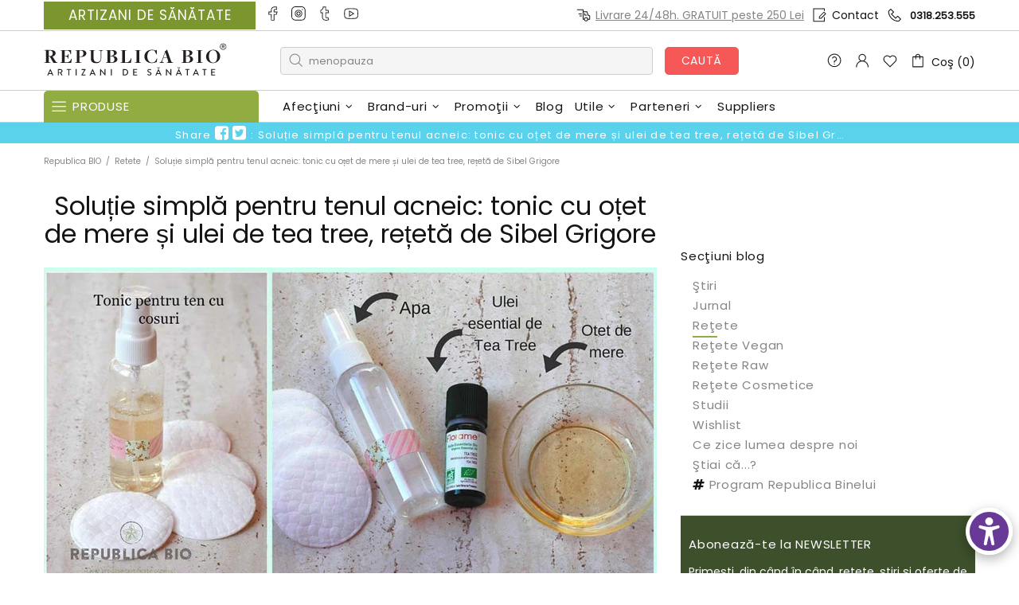

--- FILE ---
content_type: text/css
request_url: https://republicabio.ro/cdn/shop/t/401/assets/scroll-progress-bar.css?v=2130119506982752351757001956
body_size: -388
content:
.scroll-progress-bar{position:relative;display:none;-webkit-transition:background-color .5s,height .5s;transition:background-color .5s,height .5s;background-color:#fffffffa;height:26px}.scroll-progress-bar.active{display:block}.scroll-progress{background-color:#5bd2ec;height:26px;opacity:0;position:relative;width:100%}.scroll-progress.active{opacity:1;display:block}.scroll-progress__bar{background-color:#3eaac2;display:none;height:100%;left:0;opacity:0;position:absolute;top:0}.active .scroll-progress__bar{opacity:1;display:block}.aboutpage .scroll-progress__bar,.issuepage .scroll-progress__bar,.our-work .scroll-progress__bar,.newspage .scroll-progress__bar{display:block}.header__condensed{height:100%;overflow:hidden;position:absolute;top:10%;width:100%;display:none}.active .header__condensed{opacity:1}.header__condensed__inner{padding:0 40px;max-width:1440px;margin-left:auto;margin-right:auto;position:absolute;left:50%;-webkit-transform:translateX(-50%);transform:translate(-50%);width:100%}@media only screen and (max-width: 767px){.header__condensed__inner{padding-right:1px;padding-left:1px}.hidden-xs{display:none!important}}.header__condensed__inner__content{margin:0 auto;display:inline-block;max-width:100%;text-overflow:ellipsis;white-space:nowrap;word-wrap:normal;color:#fff;display:block;font-size:13px;max-width:70%;overflow:hidden;text-align:center;letter-spacing:.1em}@media only screen and (max-width: 767px){.header__condensed__inner__content{max-width:95%;font-size:11px}}.header__condensed__inner__content .fa{color:#fff;font-size:20px}
/*# sourceMappingURL=/cdn/shop/t/401/assets/scroll-progress-bar.css.map?v=2130119506982752351757001956 */


--- FILE ---
content_type: text/css
request_url: https://republicabio.ro/cdn/shop/t/401/assets/modal-video.css?v=130768806276915848421757001912
body_size: -235
content:
/** Shopify CDN: Minification failed

Line 6:0 Unexpected "$"

**/
$animation-speed: .3s;
$animation-function: ease-out;
$backdrop-color: rgba(0, 0, 0, .5);
$modal-bg-color: #333;

@keyframes modal-video {
	from {
		opacity: 0;
	}

	to {
		opacity: 1;
	}
}

@keyframes modal-video-inner {
	from {
		transform: translate(0, 100px);
	}

	to {
		transform: translate(0, 0);
	}
}

.modal-video {
	position: fixed;
	top: 0;
	left: 0;
	width: 100%;
	height: 100%;
	background-color: $backdrop-color;
	z-index: 1000000;
	cursor: pointer;
	opacity: 1;
	animation-timing-function: $animation-function;
	animation-duration: $animation-speed;
	animation-name: modal-video;
	-webkit-transition: opacity $animation-speed $animation-function;
	-moz-transition: opacity $animation-speed $animation-function;
	-ms-transition: opacity $animation-speed $animation-function;
	-o-transition: opacity $animation-speed $animation-function;
	transition: opacity $animation-speed $animation-function;
}

.modal-video-close {
	opacity: 0;

	& .modal-video-movie-wrap {
		-webkit-transform: translate(0, 100px);
		-moz-transform: translate(0, 100px);
		-ms-transform: translate(0, 100px);
		-o-transform: translate(0, 100px);
		transform: translate(0, 100px);
	}
}

.modal-video-body {
	max-width: 940px;
	width: 100%;
	height: 100%;
	margin: 0 auto;
	display: table;
}

.modal-video-inner {
	display: table-cell;
	vertical-align: middle;
	width: 100%;
	height: 100%;
}

.modal-video-movie-wrap {
	width: 100%;
	height: 0;
	position: relative;
	padding-bottom: 56.25%;
	background-color: $modal-bg-color;
	animation-timing-function: $animation-function;
	animation-duration: $animation-speed;
	animation-name: modal-video-inner;
	-webkit-transform: translate(0, 0);
	-moz-transform: translate(0, 0);
	-ms-transform: translate(0, 0);
	-o-transform: translate(0, 0);
	transform: translate(0, 0);
	-webkit-transition: -webkit-transform $animation-speed $animation-function;
	-moz-transition: -moz-transform $animation-speed $animation-function;
	-ms-transition: -ms-transform $animation-speed $animation-function;
	-o-transition: -o-transform $animation-speed $animation-function;
	transition: transform $animation-speed $animation-function;

	& iframe {
		position: absolute;
		top: 0;
		left: 0;
		width: 100%;
		height: 100%;
	}
}

.modal-video-close-btn {
	position: absolute;
	z-index: 2;
	top: -35px;
	right: -35px;
	display: inline-block;
	width: 35px;
	height: 35px;
	overflow: hidden;
	border: none;
	background: transparent;

	&:before {
		transform: rotate(45deg);
	}

	&:after {
		transform: rotate(-45deg);
	}

	&:before,
	&:after {
		content: '';
		position: absolute;
		height: 2px;
		width: 100%;
		top: 50%;
		left: 0;
		margin-top: -1px;
		background: #fff;
		border-radius: 5px;
		margin-top: -6px;
	}
}
.js-modal-btn{
  cursor:pointer;
}

--- FILE ---
content_type: text/javascript
request_url: https://republicabio.ro/cdn/shop/t/401/assets/ics-customer-bday.js?v=162193698527334715601757001616
body_size: 54
content:
(function($){"use strict";class Birthday{constructor(){this.load()}load(){$(document).ready(function(){theme.Birthday.initcbday()})}initcbday(){if($("#cbday").length>0){$("#cbday_delete_success").addClass("hideit"),$("#cbday_success").addClass("hideit"),$("#error_email").addClass("hideit"),$("#error_BDD").addClass("hideit"),$("#error_BDM").addClass("hideit"),$("#error_BDY").addClass("hideit"),$("#error_YMD").addClass("hideit");var customerID=$("input#custid").val(),has_bithdate=$("#birthdayinfo").attr("data-has-birthday");if(console.log("Birthday has_bithdate :",has_bithdate),has_bithdate=="false"){var birthday_day=$("#birthdayinfo").attr("data-datanasterii-birthday_day"),birthday_month=$("#birthdayinfo").attr("data-datanasterii-birthday_month"),birthday_year=$("#birthdayinfo").attr("data-datanasterii-birthday_year"),requesttype="customer_bday_update_facts",vdomain="republicabio.ro";$.post("https://ics.cocosbio.ro/customer_bday_update_facts.aspx",{custid:customer_id,fieldBDD:birthday_day,fieldBDM:birthday_month,fieldBDY:birthday_year,requesttype,domain:vdomain},function(data,success){console.log("Birthday customer_bday_update_facts")})}$("#cbday button[type='submit']").click(function(event){event.preventDefault();var submit=$(this).attr("data-action"),customer_id2=$("input#custid").val(),email=$("input#fieldEmailulBD").val();if($("#cbday_success").addClass("hideit"),$("#cbday_delete_success").addClass("hideit"),$("#error_email").addClass("hideit"),$("#error_BDD").addClass("hideit"),$("#error_BDM").addClass("hideit"),$("#error_BDY").addClass("hideit"),$("#error_YMD").addClass("hideit"),submit=="delete_button"){var isOK=!0,vdomain2="republicabio.ro",requesttype2="customer_bday_delete";email=encodeURIComponent(email),customer_id2==""&&email==""&&($("#error_email").removeClass("hideit"),isOK=!1),isOK==!0&&$.post("https://ics.cocosbio.ro/customer_bday.aspx",{custid:customer_id2,fieldEmailul:email,requesttype:requesttype2,domain:vdomain2},function(data,success){$("#cbday_delete_success").removeClass("hideit")})}else{$("#cbday_success").addClass("hideit");var vBDD=$("select#fieldBDD").val(),vBDM=$("select#fieldBDM").val(),vBDY=$("input#fieldBDY").val(),isOK=!0;customer_id2==""&&email==""&&($("#error_email").removeClass("hideit"),isOK=!1),vBDD==0&&($("#error_BDD").removeClass("hideit"),isOK=!1,console.log("Birthday error_BDD")),vBDM==0&&($("#error_BDM").removeClass("hideit"),isOK=!1,console.log("Birthday error_BDM")),vBDY==0&&($("#error_BDY").removeClass("hideit"),isOK=!1,console.log("Birthday error_BDY"));var dateString=vBDY.toString()+"/"+("00"+vBDM).slice(-2)+"/"+("00"+vBDD).slice(-2);if(vBDM==4||vBDM==6||vBDM==9||vBDM==11?vBDD==31&&($("#error_YMD").removeClass("hideit"),isOK=!1,console.log("Birthday error date:",dateString)):vBDM==2&&vBDD>=30&&($("#error_YMD").removeClass("hideit"),isOK=!1,console.log("Birthday error date:",dateString)),isOK==!0){var vdomain2="republicabio.ro",requesttype2="customer_bday",vlpc="",isicslp="true";isicslp=="true"&&(vlpc="9CdDJ7VnnyfPKEsY"),email=encodeURIComponent(email),$.post("https://ics.cocosbio.ro/customer_bday.aspx",{custid:customer_id2,fieldEmailul:email,fieldBDD:vBDD,fieldBDM:vBDM,fieldBDY:vBDY,lpc:vlpc,requesttype:requesttype2,domain:vdomain2},function(data,success){$("#cbday_success").removeClass("hideit")})}}})}}isDateValid(dateStr){return!isNaN(new Date(dateStr).getTime())}}theme.AssetsLoader.onPageLoaded(function(){theme.Birthday=new Birthday})})(jQueryTheme);
//# sourceMappingURL=/cdn/shop/t/401/assets/ics-customer-bday.js.map?v=162193698527334715601757001616


--- FILE ---
content_type: text/javascript
request_url: https://republicabio.ro/cdn/shop/t/401/assets/scroll-progress-bar.js?v=124516948326791972471757001957
body_size: 4
content:
(function($){"use strict";class ScrollProgressBar{constructor(){this.Y_OFFSET=10,this.ARTICLE_END=175,this.containerall=$(".pedesktop.scroll-progress-bar").eq(0),this.container=$(".pedesktop .scroll-progress").eq(0),this.bar=$(".pedesktop .scroll-progress__bar").eq(0),this.containerall_mobile=$(".pemobil.scroll-progress-bar").eq(0),this.container_mobile=$(".pemobil .scroll-progress").eq(0),this.bar_mobile=$(".pemobil .scroll-progress__bar").eq(0),this.scrollableHeight,this.docHeight,this.isActive=!1,this.load()}load(){this.docHeight=$(".article__body").height(),this.scrollableHeight=this.docHeight-$(window).height(),this.bindUIActions(),$(".header__condensed").show()}calculateDimensions(){theme.ScrollProgressBar.docHeight=$(".article__body").height(),theme.ScrollProgressBar.scrollableHeight=theme.ScrollProgressBar.docHeight-$(window).height()}checkActive(h){var newBool=!1;h>10&&(newBool=!0),theme.ScrollProgressBar.isActive!==newBool&&(theme.ScrollProgressBar.isActive=newBool,theme.current.is_mobile==!1?(theme.ScrollProgressBar.container.toggleClass("active",theme.ScrollProgressBar.isActive),theme.ScrollProgressBar.containerall.toggleClass("active",theme.ScrollProgressBar.isActive)):(theme.ScrollProgressBar.container_mobile.toggleClass("active",theme.ScrollProgressBar.isActive),theme.ScrollProgressBar.containerall_mobile.toggleClass("active",theme.ScrollProgressBar.isActive)))}setScrollingBarWidth(){var currentScroll=$(window).scrollTop(),windowOffset=theme.ScrollProgressBar.Y_OFFSET-currentScroll,currentBarPercent,barWidth;theme.ScrollProgressBar.docHeight!==$(document).height()&&theme.ScrollProgressBar.calculateDimensions(),currentBarPercent=(currentScroll-theme.ScrollProgressBar.Y_OFFSET-theme.ScrollProgressBar.ARTICLE_END)/(theme.ScrollProgressBar.scrollableHeight-theme.ScrollProgressBar.Y_OFFSET),barWidth=currentBarPercent*100+"%",theme.ScrollProgressBar.checkActive(currentScroll),theme.current.is_mobile==!1?windowOffset<1?(theme.ScrollProgressBar.bar.width(barWidth),theme.ScrollProgressBar.container.addClass("active"),theme.ScrollProgressBar.containerall.addClass("active")):(theme.ScrollProgressBar.bar.width(0),theme.ScrollProgressBar.container.removeClass("active"),theme.ScrollProgressBar.containerall.removeClass("active")):windowOffset<1?(theme.ScrollProgressBar.bar_mobile.width(barWidth),theme.ScrollProgressBar.container_mobile.addClass("active"),theme.ScrollProgressBar.containerall_mobile.addClass("active")):(theme.ScrollProgressBar.bar_mobile.width(0),theme.ScrollProgressBar.container_mobile.removeClass("active"),theme.ScrollProgressBar.containerall_mobile.removeClass("active"))}bindUIActions(){$(window).scroll(this.setScrollingBarWidth),$(window).resize(this.calculateDimensions)}}theme.AssetsLoader.onPageLoaded(function(){theme.ScrollProgressBar=new ScrollProgressBar})})(jQueryTheme);
//# sourceMappingURL=/cdn/shop/t/401/assets/scroll-progress-bar.js.map?v=124516948326791972471757001957


--- FILE ---
content_type: text/javascript
request_url: https://republicabio.ro/cdn/shop/t/401/assets/custom.js?v=75033629635856025631763791059
body_size: 10150
content:
window.jQuery.fn.is_theme_jquery||(window.jQueryBackup=window.jQuery,window.jQuery=window.jQueryTheme),function($){typeof Currency>"u"&&(window.Currency={}),Currency.cookie={configuration:{expires:365,path:"/",domain:window.location.hostname},name:"currency",write:function(a){$.cookie(this.name,a,this.configuration)},read:function(){return $.cookie(this.name)},destroy:function(){$.cookie(this.name,null,this.configuration)}},Currency.moneyFormats={USD:{money_format:"${{amount}}",money_with_currency_format:"${{amount}} USD"},EUR:{money_format:"&euro;{{amount}}",money_with_currency_format:"&euro;{{amount}} EUR"},GBP:{money_format:"&pound;{{amount}}",money_with_currency_format:"&pound;{{amount}} GBP"},CAD:{money_format:"${{amount}}",money_with_currency_format:"${{amount}} CAD"},ALL:{money_format:"Lek {{amount}}",money_with_currency_format:"Lek {{amount}} ALL"},DZD:{money_format:"DA {{amount}}",money_with_currency_format:"DA {{amount}} DZD"},AOA:{money_format:"Kz{{amount}}",money_with_currency_format:"Kz{{amount}} AOA"},ARS:{money_format:"${{amount_with_comma_separator}}",money_with_currency_format:"${{amount_with_comma_separator}} ARS"},AMD:{money_format:"{{amount}} AMD",money_with_currency_format:"{{amount}} AMD"},AWG:{money_format:"Afl{{amount}}",money_with_currency_format:"Afl{{amount}} AWG"},AUD:{money_format:"${{amount}}",money_with_currency_format:"${{amount}} AUD"},BBD:{money_format:"${{amount}}",money_with_currency_format:"${{amount}} Bds"},AZN:{money_format:"m.{{amount}}",money_with_currency_format:"m.{{amount}} AZN"},BDT:{money_format:"Tk {{amount}}",money_with_currency_format:"Tk {{amount}} BDT"},BSD:{money_format:"BS${{amount}}",money_with_currency_format:"BS${{amount}} BSD"},BHD:{money_format:"{{amount}}0 BD",money_with_currency_format:"{{amount}}0 BHD"},BYR:{money_format:"Br {{amount}}",money_with_currency_format:"Br {{amount}} BYR"},BZD:{money_format:"BZ${{amount}}",money_with_currency_format:"BZ${{amount}} BZD"},BTN:{money_format:"Nu {{amount}}",money_with_currency_format:"Nu {{amount}} BTN"},BAM:{money_format:"KM {{amount_with_comma_separator}}",money_with_currency_format:"KM {{amount_with_comma_separator}} BAM"},BRL:{money_format:"R$ {{amount_with_comma_separator}}",money_with_currency_format:"R$ {{amount_with_comma_separator}} BRL"},BOB:{money_format:"Bs{{amount_with_comma_separator}}",money_with_currency_format:"Bs{{amount_with_comma_separator}} BOB"},BWP:{money_format:"P{{amount}}",money_with_currency_format:"P{{amount}} BWP"},BND:{money_format:"${{amount}}",money_with_currency_format:"${{amount}} BND"},BGN:{money_format:"{{amount}} \u043B\u0432",money_with_currency_format:"{{amount}} \u043B\u0432 BGN"},MMK:{money_format:"K{{amount}}",money_with_currency_format:"K{{amount}} MMK"},KHR:{money_format:"KHR{{amount}}",money_with_currency_format:"KHR{{amount}}"},KYD:{money_format:"${{amount}}",money_with_currency_format:"${{amount}} KYD"},XAF:{money_format:"FCFA{{amount}}",money_with_currency_format:"FCFA{{amount}} XAF"},CLP:{money_format:"${{amount_no_decimals}}",money_with_currency_format:"${{amount_no_decimals}} CLP"},CNY:{money_format:"&#165;{{amount}}",money_with_currency_format:"&#165;{{amount}} CNY"},COP:{money_format:"${{amount_with_comma_separator}}",money_with_currency_format:"${{amount_with_comma_separator}} COP"},CRC:{money_format:"&#8353; {{amount_with_comma_separator}}",money_with_currency_format:"&#8353; {{amount_with_comma_separator}} CRC"},HRK:{money_format:"{{amount_with_comma_separator}} kn",money_with_currency_format:"{{amount_with_comma_separator}} kn HRK"},CZK:{money_format:"{{amount_with_comma_separator}} K&#269;",money_with_currency_format:"{{amount_with_comma_separator}} K&#269;"},DKK:{money_format:"{{amount_with_comma_separator}}",money_with_currency_format:"kr.{{amount_with_comma_separator}}"},DOP:{money_format:"RD$ {{amount}}",money_with_currency_format:"RD$ {{amount}}"},XCD:{money_format:"${{amount}}",money_with_currency_format:"EC${{amount}}"},EGP:{money_format:"LE {{amount}}",money_with_currency_format:"LE {{amount}} EGP"},ETB:{money_format:"Br{{amount}}",money_with_currency_format:"Br{{amount}} ETB"},XPF:{money_format:"{{amount_no_decimals_with_comma_separator}} XPF",money_with_currency_format:"{{amount_no_decimals_with_comma_separator}} XPF"},FJD:{money_format:"${{amount}}",money_with_currency_format:"FJ${{amount}}"},GMD:{money_format:"D {{amount}}",money_with_currency_format:"D {{amount}} GMD"},GHS:{money_format:"GH&#8373;{{amount}}",money_with_currency_format:"GH&#8373;{{amount}}"},GTQ:{money_format:"Q{{amount}}",money_with_currency_format:"{{amount}} GTQ"},GYD:{money_format:"G${{amount}}",money_with_currency_format:"${{amount}} GYD"},GEL:{money_format:"{{amount}} GEL",money_with_currency_format:"{{amount}} GEL"},HNL:{money_format:"L {{amount}}",money_with_currency_format:"L {{amount}} HNL"},HKD:{money_format:"${{amount}}",money_with_currency_format:"HK${{amount}}"},HUF:{money_format:"{{amount_no_decimals_with_comma_separator}}",money_with_currency_format:"{{amount_no_decimals_with_comma_separator}} Ft"},ISK:{money_format:"{{amount_no_decimals}} kr",money_with_currency_format:"{{amount_no_decimals}} kr ISK"},INR:{money_format:"Rs. {{amount}}",money_with_currency_format:"Rs. {{amount}}"},IDR:{money_format:"{{amount_with_comma_separator}}",money_with_currency_format:"Rp {{amount_with_comma_separator}}"},ILS:{money_format:"{{amount}} NIS",money_with_currency_format:"{{amount}} NIS"},JMD:{money_format:"${{amount}}",money_with_currency_format:"${{amount}} JMD"},JPY:{money_format:"&#165;{{amount_no_decimals}}",money_with_currency_format:"&#165;{{amount_no_decimals}} JPY"},JEP:{money_format:"&pound;{{amount}}",money_with_currency_format:"&pound;{{amount}} JEP"},JOD:{money_format:"{{amount}}0 JD",money_with_currency_format:"{{amount}}0 JOD"},KZT:{money_format:"{{amount}} KZT",money_with_currency_format:"{{amount}} KZT"},KES:{money_format:"KSh{{amount}}",money_with_currency_format:"KSh{{amount}}"},KWD:{money_format:"{{amount}}0 KD",money_with_currency_format:"{{amount}}0 KWD"},KGS:{money_format:"\u043B\u0432{{amount}}",money_with_currency_format:"\u043B\u0432{{amount}}"},LVL:{money_format:"Ls {{amount}}",money_with_currency_format:"Ls {{amount}} LVL"},LBP:{money_format:"L&pound;{{amount}}",money_with_currency_format:"L&pound;{{amount}} LBP"},LTL:{money_format:"{{amount}} Lt",money_with_currency_format:"{{amount}} Lt"},MGA:{money_format:"Ar {{amount}}",money_with_currency_format:"Ar {{amount}} MGA"},MKD:{money_format:"\u0434\u0435\u043D {{amount}}",money_with_currency_format:"\u0434\u0435\u043D {{amount}} MKD"},MOP:{money_format:"MOP${{amount}}",money_with_currency_format:"MOP${{amount}}"},MVR:{money_format:"Rf{{amount}}",money_with_currency_format:"Rf{{amount}} MRf"},MXN:{money_format:"$ {{amount}}",money_with_currency_format:"$ {{amount}} MXN"},MYR:{money_format:"RM{{amount}} MYR",money_with_currency_format:"RM{{amount}} MYR"},MUR:{money_format:"Rs {{amount}}",money_with_currency_format:"Rs {{amount}} MUR"},MDL:{money_format:"{{amount}} MDL",money_with_currency_format:"{{amount}} MDL"},MAD:{money_format:"{{amount}} dh",money_with_currency_format:"Dh {{amount}} MAD"},MNT:{money_format:"{{amount_no_decimals}} &#8366",money_with_currency_format:"{{amount_no_decimals}} MNT"},MZN:{money_format:"{{amount}} Mt",money_with_currency_format:"Mt {{amount}} MZN"},NAD:{money_format:"N${{amount}}",money_with_currency_format:"N${{amount}} NAD"},NPR:{money_format:"Rs{{amount}}",money_with_currency_format:"Rs{{amount}} NPR"},ANG:{money_format:"&fnof;{{amount}}",money_with_currency_format:"{{amount}} NA&fnof;"},NZD:{money_format:"${{amount}}",money_with_currency_format:"${{amount}} NZD"},NIO:{money_format:"C${{amount}}",money_with_currency_format:"C${{amount}} NIO"},NGN:{money_format:"&#8358;{{amount}}",money_with_currency_format:"&#8358;{{amount}} NGN"},NOK:{money_format:"kr {{amount_with_comma_separator}}",money_with_currency_format:"kr {{amount_with_comma_separator}} NOK"},OMR:{money_format:"{{amount_with_comma_separator}} OMR",money_with_currency_format:"{{amount_with_comma_separator}} OMR"},PKR:{money_format:"Rs.{{amount}}",money_with_currency_format:"Rs.{{amount}} PKR"},PGK:{money_format:"K {{amount}}",money_with_currency_format:"K {{amount}} PGK"},PYG:{money_format:"Gs. {{amount_no_decimals_with_comma_separator}}",money_with_currency_format:"Gs. {{amount_no_decimals_with_comma_separator}} PYG"},PEN:{money_format:"S/. {{amount}}",money_with_currency_format:"S/. {{amount}} PEN"},PHP:{money_format:"&#8369;{{amount}}",money_with_currency_format:"&#8369;{{amount}} PHP"},PLN:{money_format:"{{amount_with_comma_separator}} zl",money_with_currency_format:"{{amount_with_comma_separator}} zl PLN"},QAR:{money_format:"QAR {{amount_with_comma_separator}}",money_with_currency_format:"QAR {{amount_with_comma_separator}}"},RON:{money_format:"{{amount_with_comma_separator}} lei",money_with_currency_format:"{{amount_with_comma_separator}} lei RON"},RUB:{money_format:"&#1088;&#1091;&#1073;{{amount_with_comma_separator}}",money_with_currency_format:"&#1088;&#1091;&#1073;{{amount_with_comma_separator}} RUB"},RWF:{money_format:"{{amount_no_decimals}} RF",money_with_currency_format:"{{amount_no_decimals}} RWF"},WST:{money_format:"WS$ {{amount}}",money_with_currency_format:"WS$ {{amount}} WST"},SAR:{money_format:"{{amount}} SR",money_with_currency_format:"{{amount}} SAR"},STD:{money_format:"Db {{amount}}",money_with_currency_format:"Db {{amount}} STD"},RSD:{money_format:"{{amount}} RSD",money_with_currency_format:"{{amount}} RSD"},SCR:{money_format:"Rs {{amount}}",money_with_currency_format:"Rs {{amount}} SCR"},SGD:{money_format:"${{amount}}",money_with_currency_format:"${{amount}} SGD"},SYP:{money_format:"S&pound;{{amount}}",money_with_currency_format:"S&pound;{{amount}} SYP"},ZAR:{money_format:"R {{amount}}",money_with_currency_format:"R {{amount}} ZAR"},KRW:{money_format:"&#8361;{{amount_no_decimals}}",money_with_currency_format:"&#8361;{{amount_no_decimals}} KRW"},LKR:{money_format:"Rs {{amount}}",money_with_currency_format:"Rs {{amount}} LKR"},SEK:{money_format:"{{amount_no_decimals}} kr",money_with_currency_format:"{{amount_no_decimals}} kr SEK"},CHF:{money_format:"SFr. {{amount}}",money_with_currency_format:"SFr. {{amount}} CHF"},TWD:{money_format:"${{amount}}",money_with_currency_format:"${{amount}} TWD"},THB:{money_format:"{{amount}} &#xe3f;",money_with_currency_format:"{{amount}} &#xe3f; THB"},TZS:{money_format:"{{amount}} TZS",money_with_currency_format:"{{amount}} TZS"},TTD:{money_format:"${{amount}}",money_with_currency_format:"${{amount}} TTD"},TND:{money_format:"{{amount}}",money_with_currency_format:"{{amount}} DT"},TRY:{money_format:"{{amount}}TL",money_with_currency_format:"{{amount}}TL"},UGX:{money_format:"Ush {{amount_no_decimals}}",money_with_currency_format:"Ush {{amount_no_decimals}} UGX"},UAH:{money_format:"\u20B4{{amount}}",money_with_currency_format:"\u20B4{{amount}} UAH"},AED:{money_format:"Dhs. {{amount}}",money_with_currency_format:"Dhs. {{amount}} AED"},UYU:{money_format:"${{amount_with_comma_separator}}",money_with_currency_format:"${{amount_with_comma_separator}} UYU"},VUV:{money_format:"${{amount}}",money_with_currency_format:"${{amount}}VT"},VEF:{money_format:"Bs. {{amount_with_comma_separator}}",money_with_currency_format:"Bs. {{amount_with_comma_separator}} VEF"},VND:{money_format:"{{amount_no_decimals_with_comma_separator}}&#8363;",money_with_currency_format:"{{amount_no_decimals_with_comma_separator}} VND"},XBT:{money_format:"{{amount_no_decimals}} BTC",money_with_currency_format:"{{amount_no_decimals}} BTC"},XOF:{money_format:"CFA{{amount}}",money_with_currency_format:"CFA{{amount}} XOF"},ZMW:{money_format:"K{{amount_no_decimals_with_comma_separator}}",money_with_currency_format:"ZMW{{amount_no_decimals_with_comma_separator}}"}},Currency.formatMoney=function(b,g){if(typeof Shopify.formatMoney=="function")return Shopify.formatMoney(b,g);typeof b=="string"&&(b=b.replace(".",""));var f="",e=/\{\{\s*(\w+)\s*\}\}/,a=g||"${{amount}}";function c(h,i){return typeof h>"u"?i:h}function d(m,k,l,j){if(k=c(k,2),l=c(l,","),j=c(j,"."),isNaN(m)||m==null)return 0;m=(m/100).toFixed(k);var n=m.split("."),i=n[0].replace(/(\d)(?=(\d\d\d)+(?!\d))/g,"$1"+l),h=n[1]?j+n[1]:"";return i+h}switch(a.match(e)[1]){case"amount":f=d(b,2);break;case"amount_no_decimals":f=d(b,0);break;case"amount_with_comma_separator":f=d(b,2,".",",");break;case"amount_no_decimals_with_comma_separator":f=d(b,0,".",",");break}return a.replace(e,f)},Currency.currentCurrency="",Currency.format="money_with_currency_format",Currency.convertAll=function(c,b,a,d){$(a||"span.money").each(function(){if($(this).attr("data-currency")!==b){if($(this).attr("data-currency-"+b))$(this).html($(this).attr("data-currency-"+b));else{var e=0,f=Currency.moneyFormats[c][d||Currency.format]||"{{amount}}",g=Currency.moneyFormats[b][d||Currency.format]||"{{amount}}";f.indexOf("amount_no_decimals")!==-1?e=Currency.convert(parseInt($(this).html().replace(/[^0-9]/g,""),10)*100,c,b):c==="JOD"||c=="KWD"||c=="BHD"?e=Currency.convert(parseInt($(this).html().replace(/[^0-9]/g,""),10)/10,c,b):e=Currency.convert(parseInt($(this).html().replace(/[^0-9]/g,""),10),c,b);var h=Currency.formatMoney(e,g);$(this).html(h),$(this).attr("data-currency-"+b,h)}$(this).attr("data-currency",b)}}),this.currentCurrency=b,this.cookie.write(b)}}(jQueryTheme),window.jQueryBackup&&(window.jQuery=window.jQueryBackup,window.jQueryBackup=void 0),function($){"use strict";class WindowTile{constructor(){this.wintitle=-1,this.load()}load(){$(document).ready(function($2){if(theme.current.is_mobile==!1){var pageTitle=$2("title").text();$2(window).blur(function(){setTimeout(function(){$2("title").text("Ne lipsesti \u2764 Vino inapoi : "+pageTitle),theme.WindowTile.wintitle=0,theme.WindowTile.wind_blur_a(pageTitle)},2e3)}),$2(window).focus(function(){$2("title").text(pageTitle),theme.WindowTile.wintitle=-1})}})}wind_blur_a(pageTitle){setTimeout(function(){if(theme.WindowTile.wintitle==-1){$("title").text(pageTitle);return}theme.WindowTile.wintitle==0?($("title").text("\u2764 Ne lipsesti! Vino inapoi : "+pageTitle),theme.WindowTile.wintitle=1):theme.WindowTile.wintitle==1&&($("title").text("Pssst! \u2764 Aici gasesti : "+pageTitle),theme.WindowTile.wintitle=0),theme.WindowTile.wind_blur_a(pageTitle)},800)}}theme.AssetsLoader.onPageLoaded(function(){theme.WindowTile=new WindowTile});class icsPerisitentCart{constructor(){this.pc_items=[],this.pc_refresh=0,this.enable_pc="false",this.load()}load(){var cid=$("#pcid");if(cid.length>0)if(this.enable_pc=cid.attr("data-pc"),this.enable_pc=="true"){var isNewLogin=this.IsNewLogIn();isNewLogin&&Shopify.getCart(function(cart){theme.icsPerisitentCart.PersistentCart(cart,"2")})}else console.log("PersistentCart disabled")}IsNewLogIn(){var isloggedin=this.GetURLParameter("lg");return isloggedin!=null&&isloggedin!=""}GetURLParameter(sParam){for(var sPageURL=window.location.search.substring(1),sURLVariables=sPageURL.split("&"),i=0;i<sURLVariables.length;i++){var sParameterName=sURLVariables[i].split("=");if(sParameterName[0]==sParam)return sParameterName[1]}}PersistentCartEnabled(){var cid=$("#pcid"),enable_pc="false";return cid.length>0?(enable_pc=cid.attr("data-pc"),enable_pc=="true"?!0:(console.log("PersistentCart disabled"),!1)):!1}PersistentCart(data,action){var enable_pc=$("#pcid").attr("data-pc");if(enable_pc=="true"){var pcart="",pccid=$("#pcid").attr("data-cid"),pcce=$("#pcid").attr("data-ce");if(pccid!=null&&pccid!=""&&pcce!=null&&pcce!=""){if(data.items.length>0)for(var i=0;i<data.items.length;i++)pcart!=""?pcart+=";"+data.items[i].variant_id+","+data.items[i].quantity:pcart=data.items[i].variant_id+","+data.items[i].quantity;theme.icsPerisitentCart.pc_refresh=0;var urlul="https://ics.cocosbio.ro/PersistentCartShopify.aspx?e="+pcce.toString()+"&id="+pccid.toString()+"&c="+pcart.toString()+"&a="+action;$.ajax({type:"GET",url:urlul,dataType:"json",success:function(data2){if(data2!=null){if(data2.result=="new"){$(".icon-cos-top").css("background-color","#3eaac2"),theme.icsPerisitentCart.pc_items=[];for(var i2=0;i2<data2.items.length;i2++)theme.icsPerisitentCart.pc_items.push({id:data2.items[i2].id,quantity:data2.items[i2].quantity});theme.icsPerisitentCart.pc_items.length&&$.ajax({type:"POST",url:"/cart/clear.js",success:function(){addPersistentCartItemstoTheCart()},dataType:"json"})}}else console.log("PersistentCart IsError: ",data2.customer.iserror),console.log("PersistentCart IsError message: ",data2.customer.message)},error:function(data2){console.log("PersistentCart error PersistentCartShopify: ",data2)}})}else console.log("PersistentCart no customer")}}addPersistentCartItemstoTheCart(){var me=this;if(theme.icsPerisitentCart.pc_items.length){var item=theme.icsPerisitentCart.pc_items.pop();$.ajax({url:"/cart/add",dataType:"json",type:"post",data:item,success:addPersistentCartItemstoTheCart,error:function(request,status,error){addPersistentCartItemstoTheCart()}})}else Shopify.getCart(function(cart){console.log("PersistentCart show-info onCartUpdate"),Shopify.updateCartInfo(cart,".cart-info .cart-content")})}PersistentCartRefreshUpdate(data){console.log("PersistentCart PersistentCartRefresh cart data:",data),PersistentCart(data,1)}PersistentCartRefresh(action){var enable_pc=$("#pcid").attr("data-pc");if(console.log("PersistentCart enable_pc:",enable_pc),enable_pc=="true"){var pccid=$("#pcid").attr("data-cid"),pcce=$("#pcid").attr("data-ce");pccid!=null&&pccid!=""&&pcce!=null&&pcce!=""&&(pc_refresh=1,console.log("PersistentCart PersistentCartRefresh pc_refresh:",pc_refresh))}}}theme.AssetsLoader.onPageLoaded(function(){theme.icsPerisitentCart=new icsPerisitentCart});class icsSEO{constructor(){}load(){var cid=$("#pcid");if(cid.length>0)var templatele=cid.attr("data-template")}}theme.AssetsLoader.onPageLoaded(function(){});class icsCustomerInfo{constructor(){this.pcid=$("#pcid"),this.pcid_data_cid="",this.pcid_data_ce="",this.pcid_data_am="false",this.pcid_data_g=0,this.load(),new ModalVideo(".js-modal-btn")}load(){var i=0;$(".kuLandingAddToCartBtn").each(function(){i+=1,$(this).addClass("js-product-button-add-to-cart"),console.log("kuLandingAddToCartBtn",i)}),$(document).ready(function(){theme.icsCustomerInfo.get_icscust()});const cookie_pcid=theme.Cookie.get("pcid"),cookie_icscid=theme.Cookie.get("ics_cid");var $pcid=$("#pcid"),c_id="",cust_id=$("#pcid").attr("data-cid");if(cust_id==""){const cookie_icscid2=theme.Cookie.get("ics_cid");cookie_icscid2!=null&&cookie_icscid2!=""&&(c_id=cookie_icscid2,console.log("icsCustomerInfo c_id cookie:",c_id))}else c_id=cust_id,console.log("icsCustomerInfo c_id cutomer:",cust_id);if(c_id!="")$.ajax({type:"GET",url:"https://ics.cocosbio.ro/custinfo.aspx?f=simple&c="+c_id,dataType:"json",success:function(data){if(data!=null){var item=data.custinfo,cid=$("#pcid");cid.length>0&&(cid.attr("data-cid",item.id),cid.attr("data-ce",item.email),cid.attr("data-am",item.accepts_marketing),cid.attr("data-g",item.gender),cid.attr("data-ped",item.points_expire_date),theme.icsCustomerInfo.get_icscust())}else console.log("icsCustomerInfo ERROR custinfo : ",data)},error:function(data){console.log("icsCustomerInfo ERROR custinfo : ",data)}});else{var cust_id=$("#pcid").attr("data-cid");if(cust_id!=""){var date=new Date;date.setDate(date.getDate()+365),console.log("icsCustomerInfo ics_cid dateexpires : ",date),theme.Cookie.set("ics_cid",cust_id.toString(),{expires:date,path:"/"})}}}get_icscust(){if(theme.icsCustomerInfo.pcid_data_cid=$("#pcid").attr("data-cid"),theme.icsCustomerInfo.pcid_data_ce=$("#pcid").attr("data-ce"),theme.icsCustomerInfo.pcid_data_am=$("#pcid").attr("data-am"),theme.icsCustomerInfo.pcid_data_g=$("#pcid").attr("data-g"),theme.icsCustomerInfo.pcid_data_ped=$("#pcid").attr("data-ped"),theme.icsCustomerInfo.pcid_data_am=="true")$(".subscription-form-text-promo").addClass("hideit"),$(".subscription-form").addClass("hideit"),$(".footer__subscription").addClass("hideit");else{$(".subscription-form-text-promo").removeClass("hideit");var subscribesource="";$(".subscription-form input[name=subscribesource]").each(function(){subscribesource=$(this).val(),subscribesource=subscribesource+"_bv_",console.log("subscribesource 1",$(this).val()),$(this).val(subscribesource),console.log("subscribesource 2",$(this).val())})}$(".subscription-form").on("submit",function(event){event.preventDefault();var action=$(this).attr("action");console.log("subscription-form action",action);var EMAIL=$(this).children("input[name=EMAIL]").val(),re=/^(([^<>()\[\]\\.,;:\s@"]+(\.[^<>()\[\]\\.,;:\s@"]+)*)|(".+"))@((\[[0-9]{1,3}\.[0-9]{1,3}\.[0-9]{1,3}\.[0-9]{1,3}\])|(([a-zA-Z\-0-9]+\.)+[a-zA-Z]{2,}))$/,isOK=re.test(String(EMAIL).toLowerCase());if(isOK==!0)try{var subscribesource2=$(this).children("input[name=subscribesource]").val(),domain=$(this).children("input[name=domain]").val();console.log("subscription-form subscribesource",subscribesource2),console.log("subscription-form domain",domain),console.log("subscription-form EMAIL",EMAIL),$.post(action,{fieldEmailul:EMAIL,subscribesource:subscribesource2,domain},function(data,success){var $popup=theme.Popups.getByName("subscription");if($popup.length){var $subscription=$(".popup-subscription"),cookie=theme.Cookie.get("subscription"),cookies_life=+$subscription.attr("data-js-cookies-life")||1;console.log("subscription-form cookie",cookie),console.log("subscription-form cookie",cookies_life);var date=new Date,timer=1440*60*1e3*cookies_life;date.setTime(date.getTime()+timer),theme.Cookie.set("subscription","off",{expires:date})}console.log("subscription-form data",data),window.location.href="https://republicabio.ro/pages/esti-abonat-la-newsletter-ul-republicii-bio"})}catch{}else console.log("subscription-form EMAIL not ok",EMAIL);return!1})}switch_name(){var first_name=$(".swicth-name").attr("data-cutomer-first"),last_name=$(".swicth-name").attr("data-cutomer-last"),cust_id=$("#pcid").attr("data-cid");confirm("Sigur vrei s\u0103 inversezi prenumele "+first_name+" cu numele de familie "+last_name+"?")&&$.post("https://ics.cocosbio.ro/customers/switch_name.aspx",{first_name,last_name,cust_id,domain:"republicabio"},function(data,success){data=="OK"?window.location.href="https://republicabio.ro/account":window.location.href="https://republicabio.ro/pages/ceva-nu-a-mers-bine-la-inversarea-numelor"})}initMagnificPopupEventVideo(){$(".vezi-video-produs, .article-extinsx-vezi-video").magnificPopup({disableOn:700,type:"iframe",mainClass:"mfp-fade",removalDelay:160,preloader:!1,fixedContentPos:!1}),$(".article-extinsx-vezi-image-vertical-fit, .popup-with-zoom-anim").magnificPopup({type:"image",closeOnContentClick:!0,mainClass:"mfp-img-mobile",image:{verticalFit:!0}}),$(".wikibio-popup-with-zoom-anim").magnificPopup({type:"inline",fixedContentPos:!1,fixedBgPos:!0,overflowY:"auto",closeBtnInside:!0,preloader:!1,midClick:!0,removalDelay:300,mainClass:"my-mfp-zoom-in"}),$(".popup-with-zoom-anim-simple").magnificPopup({type:"ajax",overflowY:"scroll"}),$(".popup-with-zoom-anim").magnificPopup({type:"ajax",alignTop:!1,overflowY:"scroll",fixedContentPos:"auto",fixedBgPos:"auto",closeBtnInside:!0,preloader:!1,midClick:!0,removalDelay:300,mainClass:"my-mfp-zoom-in"})}parse_query_string(query){for(var vars=query.split("&"),query_string={},i=0;i<vars.length;i++){var pair=vars[i].split("="),key=decodeURIComponent(pair[0]),value=decodeURIComponent(pair[1]);if(typeof query_string[key]>"u")query_string[key]=decodeURIComponent(value);else if(typeof query_string[key]=="string"){var arr=[query_string[key],decodeURIComponent(value)];query_string[key]=arr}else query_string[key].push(decodeURIComponent(value))}return query_string}}theme.AssetsLoader.onPageLoaded(function(){theme.icsCustomerInfo=new icsCustomerInfo});class MyVoucherInfo{constructor(){this.load()}load(){var icslinkvchv=theme.Cookie.get("icslinkvchv"),icslinkvchval=theme.Cookie.get("icslinkvchval"),icslinkvchd=theme.Cookie.get("icslinkvchd");console.log("MyVoucherInfo icslinkvchv",icslinkvchv),console.log("MyVoucherInfo icslinkvchval",icslinkvchval),console.log("MyVoucherInfo icslinkvchd",icslinkvchd)}}theme.AssetsLoader.onPageLoaded(function(){console.log("MyVoucherInfo AssetsLoader"),theme.MyVoucherInfo=new MyVoucherInfo});class icsDescriereViewMore{constructor(){this.col_desc_onoff=0}ViewMoreLess(){this.col_desc_onoff==0?(this.col_desc_onoff=1,$("#col_bottom_description").html("vezi mai pu\u0163in"),$("#col_box_description").addClass("mare"),$("#col_box_description").removeClass("overlay-box"),$("#col_box_description").off("click"),$("#col_box-description").addClass("mare"),$("#col_box-description").removeClass("overlay-box"),$("#col_box-description").off("click")):(this.col_desc_onoff=0,$("#col_bottom_description").html("vezi mai mult"),$("#col_box_description").removeClass("mare"),$("#col_box_description").addClass("overlay-box"),$("#col_box-description").removeClass("mare"),$("#col_box-description").addClass("overlay-box"),$("#col_box_description").on("click",theme.icsDescriereViewMore.ViewMoreLess))}}theme.AssetsLoader.onPageLoaded(function(){theme.icsDescriereViewMore=new icsDescriereViewMore});class eBookDownload{constructor(){this.ebook_submit()}ebook_submit(){$("#get-ebook").on("submit",function(event){event.preventDefault(),$("#ebook_formdlderror").hide();var fieldEmailul=$("input[name=fieldEmailul_ebook]").val(),re=/^(([^<>()\[\]\\.,;:\s@"]+(\.[^<>()\[\]\\.,;:\s@"]+)*)|(".+"))@((\[[0-9]{1,3}\.[0-9]{1,3}\.[0-9]{1,3}\.[0-9]{1,3}\])|(([a-zA-Z\-0-9]+\.)+[a-zA-Z]{2,}))$/,isOK=re.test(String(fieldEmailul).toLowerCase());if(isOK==!0)try{var mail_title=encodeURI($("input[name=mail_title]").val()),mail_link=encodeURI($("input[name=mail_link]").val()),mail_img=encodeURI($("input[name=mail_img]").val()),mail_body=encodeURI($("input[name=mail_body]").val());$.post("https://ics.cocosbio.ro/subscribemcebook.aspx",{fieldEmailul,subscribesource:"ebook",mail_title,mail_link,mail_img,mail_body,domain:"republicabio"},function(data,success){$("#ebook_formdld").hide(),$("#ebook_formdldafter").show()})}catch{}else $("#ebook_formdlderror").show();return!1})}}theme.AssetsLoader.onPageLoaded(function(){theme.eBookDownload=new eBookDownload});class DoSearchAnimate{constructor(){this.load()}load(){var txts=["menopauza","fara gluten","anemie","produse de slabit","produse vegane","fara zahar","Caut\u0103 ce te intereseaz\u0103..."],txt="",timeOut,txtLen=0,char=0,searchi=0,searchforever=!0;setTimeout(function(){SearchAnimate()},4*1e3);function SearchAnimate(){$(".search_box").length&&($(".search_box").attr("placeholder"," "),txt=txts[searchi],char=0,txtLen=txt.length,Search_TypeIt())}function Search_TypeIt(){if($(".search_box").length){var humanize=Math.round(Math.random()*170)+30;timeOut=setTimeout(function(){char++;var type=txt.substring(0,char);$(".search_box").attr("placeholder",type+" "),Search_TypeIt(),char==txtLen&&($(".search_box").attr("placeholder",$(".search_box").attr("placeholder").slice(0,-1)),clearTimeout(timeOut),setTimeout(function(){searchi<txts.length-1?(searchi+=1,txt=txts[searchi],char=0,txtLen=txt.length,$(".search_box").attr("placeholder"," "),Search_TypeIt()):searchforever==!0&&(searchi=0,txt=txts[searchi],char=0,txtLen=txt.length,$(".search_box").attr("placeholder"," "),Search_TypeIt())},2*1e3))},humanize)}}}}theme.AssetsLoader.onPageLoaded(function(){theme.DoSearchAnimate=new DoSearchAnimate});class RecentlyViewed{constructor(){this.update()}update(){var cid=$("#ics_product_id");if(cid.length>0){var pid=cid.attr("data-product-id-ics"),phandle=cid.attr("data-product-handle-ics");this.addRecentlyViewedProduct(phandle)}else this.getRecentlyViewedProducts()}addRecentlyViewedProduct(productId){var viewedProducts=this.getRecentlyViewedProducts(),index=viewedProducts.indexOf(productId);index>-1&&viewedProducts.splice(index,1),viewedProducts.unshift(productId),theme.Cookie.set("ics_recently_viewed_products",JSON.stringify(viewedProducts),{expires:30,path:"/"}),console.log("ics_recently_viewed_products","ics_recently_viewed_products")}getRecentlyViewedProducts(){var nrcurrentProducts=0,viewedProducts=[],cookie=theme.Cookie.get("ics_recently_viewed_products");if(console.log("ics_recently_viewed_products",cookie),cookie){viewedProducts=JSON.parse(cookie);var rv__recent_products=$("#rv__recent_products.recently-viewed");$.each(viewedProducts,function(i,e){nrcurrentProducts+=1,nrcurrentProducts<=8&&Shopify.getProduct(e,function(product){var productContainer=$("<div />",{class:"rv__column rv__me rv__sm_twelve"}),productBox=$("<div />",{class:"rv__product_box rv__center row-container product list-unstyled"}),productImg=$("<div />",{class:"rv__product_img"}),plink=$("<a />",{alt:product.title,title:product.title,href:product.url}),pImage=$("<img />",{class:"rv__responsive",src:product.featured_image}),pImageWrap=$("<div />",{class:"rv__img_wrap product-collection__image product-image position-relative w-100"}),pImageWrapOverlay1=$("<div />",{class:"product-image__overlay-top position-absolute d-flex flex-wrap top-0 left-0 w-100 px-10 pt-10"}),pImageWrapOverlay2=$("<div />",{class:"product-image__overlay-top-left product-collection__labels position-relative d-flex flex-column align-items-start mb-10"}),salep=0;if(product.compare_at_price!=null&&product.compare_at_price>product.price&&(salep=Math.round((1-product.price/product.compare_at_price)*100)),productImg.append(plink),pImageWrap.append(pImage),pImageWrap.append(pImageWrapOverlay1),pImageWrapOverlay1.append(pImageWrapOverlay2),plink.append(pImageWrap),salep!=0){var pSaleBox=$("<div />",{class:"product-label"}),pSaleWrap=$("<div />",{class:"label label--sale mb-3 mr-3 text-nowrap"}),pSale=$("<span />",{html:salep*-1+"%"});pSaleWrap.append(pSale),pSaleBox.append(pSaleWrap),pImageWrapOverlay2.append(pSaleWrap)}productBox.append(productImg),productContainer.append(productBox),$("#rv__recent_products.rv__grid>.rv__row:last").append(productContainer)})})}return nrcurrentProducts>0?($(".recently_viewed_title").show(),$(".recently_viewed").show()):($(".recently_viewed_title").hide(),$(".recently_viewed").hide()),viewedProducts}}theme.AssetsLoader.onPageLoaded(function(){theme.RecentlyViewed=new RecentlyViewed});class ArticleMaterialDownload{constructor(){this.load(),this.download_submit()}load(){var cid=theme.Cookie.get("ics_cid"),pccam=$("#pcid").attr("data-am");if(cid!=null||pccam=="true")$("#butondescarca_form").hide(),$("#butondescarca_down").show();else{var form_type=this.GetURLParameter("form_type");form_type!=null&&form_type=="customer"&&($("#butondescarca_form").hide(),$("#butondescarca_down").show(),setTimeout(function(){$("html,body").animate({scrollTop:$("#butondescarca").offset().top},500)},2e3))}}download_submit(){$("#get-mat").on("submit",function(event){event.preventDefault(),$("#formdlderror").hide();var fieldEmailul=$("input[name=fieldEmailuldld]").val(),re=/^(([^<>()\[\]\\.,;:\s@"]+(\.[^<>()\[\]\\.,;:\s@"]+)*)|(".+"))@((\[[0-9]{1,3}\.[0-9]{1,3}\.[0-9]{1,3}\.[0-9]{1,3}\])|(([a-zA-Z\-0-9]+\.)+[a-zA-Z]{2,}))$/,isOK=re.test(String(fieldEmailul).toLowerCase());if(isOK==!0)try{var mail_title=encodeURI($("input[name=mail_title]").val()),mail_link=encodeURI($("input[name=mail_link]").val());$.post("https://ics.cocosbio.ro/subscribemcearticle.aspx",{fieldEmailul,subscribesource:"article",mail_title,mail_link,domain:"republicabio"},function(data,success){$("#formdld").hide(),$("#formdldafter").show(),$("#formdldmat").show()})}catch{}else $("#formdlderror").show();return!1})}GetURLParameter(sParam){for(var sPageURL=window.location.search.substring(1),sURLVariables=sPageURL.split("&"),i=0;i<sURLVariables.length;i++){var sParameterName=sURLVariables[i].split("=");if(sParameterName[0]==sParam)return sParameterName[1]}}}theme.AssetsLoader.onPageLoaded(function(){theme.ArticleMaterialDownload=new ArticleMaterialDownload});class icsLoyaltyTransfer{constructor(){this.load()}load(){var cid=$("#ics_loyalty_transfer_customer_id");if(cid.length>0)var c_id=cid.attr("data-customer-id"),c_points=parseInt(cid.attr("data-points")),x_points=$("input#loyalty_transfer_points").attr("value"),c_ml=cid.attr("data-member-level"),y_points=$("input#loyalty_transfer_points").attr("value");$("#ics_loyalty_transfer_form").submit(function(event){event.preventDefault(),theme.icsLoyaltyTransfer.startRender(),$("#ics_loyalty_transfer_form_error_data").hide(),$("#ics_loyalty_transfer_form_error").hide();var cid2=$("#ics_loyalty_transfer_customer_id"),c_id2=cid2.attr("data-customer-id"),c_e=$("input#ics_loyalty_transfer_c_e").val(),c_t=$("input#TransferFormEmail").val();if(c_e.toLowerCase()!=c_t.toLowerCase()&&c_t!=""){var points=$("input#loyalty_transfer_points").val(),points_max=parseInt(cid2.attr("data-points"));if(points>0&&points<=points_max){var params="cID="+c_id2+"&cE="+encodeURIComponent(c_e)+"&cT="+c_t+"&p="+points.toString()+"&shop=republicabio";theme.icsLoyaltyTransfer.endRender(),$.ajax({type:"GET",url:"https://ics.cocosbio.ro/icsLoyaltyProgramTransfer.aspx?"+params,dataType:"json",success:function(data){if(data!=null){var status_info2=data.transfer.status;$("#ics_loyalty_points").html(data.transfer.total_points),status_info2=="true"?($("#ics_loyalty_transfer_form_error_data").hide(),$("#ics_loyalty_transfer_form_error").hide(),$("#ics_loyalty_transfer_form").hide(),$("#ics_loyalty_transfer_info").show(),$("body,html").animate({scrollTop:100},800,"swing")):($("#ics_loyalty_transfer_form_error").show(),$("body,html").animate({scrollTop:100},800,"swing"))}theme.icsLoyaltyTransfer.endRender()},error:function(data){$("#ics_loyalty_transfer_form_error_data").hide(),$("#ics_loyalty_transfer_form_error").show(),theme.icsLoyaltyTransfer.endRender(),$("body,html").animate({scrollTop:100},800,"swing")}})}else $("#ics_loyalty_transfer_form_error").show(),$("body,html").animate({scrollTop:100},800,"swing"),theme.icsLoyaltyTransfer.endRender()}else $("#ics_loyalty_transfer_form_error_data").show(),theme.icsLoyaltyTransfer.endRender(),$("body,html").animate({scrollTop:100},800,"swing")})}PointsChanged(){var cid=$("#ics_loyalty_transfer_customer_id"),points_max=parseInt(cid.attr("data-points")),points_val=$("input#loyalty_transfer_points").val(),exRate=parseFloat(cid.attr("data-exr")),points=(points_val/exRate).toFixed(2);points_val>points_max&&($("input#points").val(points_max),points=points_max),points_val<0&&($("input#loyalty_transfer_points").val(0),points=0)}startRender(){this.isLoading=!0;var x=$("[data-js-local-spinner]");x.length>0?(theme.Preloader.set(x,{fixed:!0,spinner:theme.current.is_mobile?!1:null}),theme.current.is_mobile&&theme.Preloader.set(x,{fixed:!0})):console.log("icsLoyaltyTransfer NOT startRender")}endRender(){var x=$("[data-js-local-spinner]");x.length>0&&(theme.Preloader.unset(x),theme.current.is_mobile&&theme.Preloader.unset(x)),this.isLoading=!1}}theme.AssetsLoader.onPageLoaded(function(){theme.icsLoyaltyTransfer=new icsLoyaltyTransfer});class icsLoyaltyEchange{constructor(){this.load()}load(){var cid=$("#ics_loyalty_customer_id");if(cid.length>0){var c_id=cid.attr("data-customer-id"),c_points=parseInt(cid.attr("data-points")),x_points=$("#points").attr("value"),c_ml=cid.attr("data-member-level"),exRate=parseFloat(cid.attr("data-exr")),lei=(c_points/exRate).toFixed(2);$("#ex_form_exrate").html(exRate.toString()),$("#points").attr("value",c_points.toString()),lei!=1?$("#exform_lei_value").html(lei.toString()+" Lei"):$("#exform_lei_value").html(lei.toString()+" Leu");var y_points=$("#points").attr("value");$.ajax({type:"GET",url:"/cart.js",async:!1,cache:!1,dataType:"json",success:this.updateExchValues})}if(console.log("icsLoyaltyEchange cartvch 00"),$("#cartvch").length>0){console.log("icsLoyaltyEchange cartvch 0",$("#cartvch").length);var icsck=theme.Cookie.get("icscartvch");if(icsck!=null){var aricsck=icsck.split("|");$("#cartvch .exform_info_code").html(aricsck[0]),$("#cartvch .refdisc").attr("href","https://republicabio.ro/discount/"+aricsck[0]+"?redirect=/cart"),aricsck.length>1&&($("#cartvch .voucher_value").html(aricsck[1]),$("#cartvchval").removeClass("hideit")),$("#cartvch").removeClass("hideit"),$("#cartexch").addClass("hideit")}else $("#cartvch").addClass("hideit"),console.log("icsLoyaltyEchange cartvch 1")}$("#lyp_exform").submit(function(event){event.preventDefault(),theme.icsLoyaltyEchange.startRender(),$("#exform_error").hide();var cid2=$("#ics_loyalty_customer_id"),c_id2=cid2.attr("data-customer-id"),c_e=$("input#c_e").val(),points=$("input#points").val(),points_max=parseInt(cid2.attr("data-points"));if(points>0&&points<=points_max){var params="cID="+c_id2+"&cE="+encodeURIComponent(c_e)+"&p="+points.toString()+"&shop=republicabio";$.ajax({type:"GET",url:"https://ics.cocosbio.ro/icsLoyaltyProgramExForm.aspx?"+params,dataType:"json",success:function(data){var status_info2="";if(data!=null){var item_count=data.ExF.length;if(item_count>0){var item=data.ExF[0];item.nrerror==1?($("#ics_loyalty_points").html(item.total_points),$(".customer-account-create ics_loyalty_exchange .title_before").hide(),$(".customer-account-create ics_loyalty_exchange .title_after").show(),$("#exform_info .exform_info_code").html(item.vcod),$("#exform_info .refdisc").attr("href","https://republicabio.ro/discount/"+item.vcod),$("#exform_info .refdisccart").attr("href","https://republicabio.ro/discount/"+item.vcod+"?redirect=/cart"),$("#exform_info .voucher_value").html(item.vval),$("#exform_info .voucher_date").html(item.vend),$("#lyp_exform").hide(),$("#exform_info").show(),$("#cartvch").length>0?(theme.Cookie.set("icscartvch",item.vcod+"|"+item.vval.toString(),{expires:0,path:"/"}),$("#cartvch .exform_info_code").html(item.vcod),$("#cartvch .refdisc").attr("href","https://republicabio.ro/discount/"+item.vcod+"?redirect=/cart"),$("#cartvch .voucher_value").html(item.vval),$("#cartvchval").show(),$("#cartvch").show(),$("#cartexch").hide()):$("body,html").animate({scrollTop:100},800,"swing")):($("#exform_error_main").html('<span class="status">'+item.msg+"</span>"),$("#exform_error").show(),$("body,html").animate({scrollTop:100},800,"swing"))}else $("#exform_error").show(),$("body,html").animate({scrollTop:100},800,"swing")}theme.icsLoyaltyEchange.endRender()},error:function(data){$("#exform_error").show(),$("body,html").animate({scrollTop:100},800,"swing"),theme.icsLoyaltyEchange.endRender()}})}else $("#exform_error").show(),$("body,html").animate({scrollTop:100},800,"swing"),theme.icsLoyaltyEchange.endRender()})}PointsChanged(){var cid=$("#ics_loyalty_customer_id"),points_max=parseInt(cid.attr("data-points")),points_val=$("input#points").val(),exRate=parseFloat(cid.attr("data-exr")),$points=$("[data-js-icsexchange-points]"),points=($points.val()/exRate).toFixed(2);points_val>points_max&&($("input#points").val(points_max),points=points_max),points_val<0&&($("input#points").val(0),points=0),points==1?$("#exform_lei_value").html(points.toString()+" Leu"):$("#exform_lei_value").html(points.toString()+" Lei")}updateExchValues(cart){var cid=$("#ics_loyalty_customer_id");if(cid.length>0){var exRate=parseFloat(cid.attr("data-exr")),my_points=parseInt(cid.attr("data-points")),c_points=(cart.total_price/100*exRate).toFixed(0);if(my_points>c_points){$("#points").attr("value",c_points.toString());var lei=(c_points/exRate).toFixed(2);lei!=1?$("#exform_lei_value").html(lei.toString()+" Lei"):$("#exform_lei_value").html(lei.toString()+" Leu")}}}copyToClipboard(element){var str=$(element).text(),str1=$(element).html();const el=document.createElement("textarea");document.body.appendChild(el),el.value=str,el.select(),document.execCommand("copy"),document.body.removeChild(el)}checkMembershipPoints(){this.startRender();var cid1=$(".icslp_icslp_ml"),cid2=$(".icslp_icslp_p");if(cid1.length>0||cid2.length>0){if(cid1.length>0)var cid=cid1.attr("data-customer-id"),cp=cid1.attr("data-points"),cml=cid1.attr("data-member-level");else var cid=cid2.attr("data-customer-id"),cp=cid2.attr("data-points"),cml=cid2.attr("data-member-level");var urlul="https://ics.cocosbio.ro/icsLoyaltyProgramCustomerInfo.aspx?shop=republicabio&cID="+cid.toString()+"&cML="+cml.toString()+"&cP="+cp.toString();$.ajax({type:"GET",url:urlul,dataType:"json",success:function(data){if(data!=null){var status_info2=data.customer.iserror;if(status_info2>=0){if(cid1.length>0){var mbrtitle="Entuziast";data.customer.member.toString()=="3"?mbrtitle="All Green":data.customer.member.toString()=="2"?mbrtitle="Ecologist":mbrtitle="Entuziast",cid1.html(mbrtitle)}cid2.length>0&&cid2.html(data.customer.points.toString())}else console.log("IsError: ",data.customer.iserror),console.log("IsError message: ",data.customer.message)}theme.icsLoyaltyEchange.endRender()},error:function(data){theme.icsLoyaltyEchange.endRender(),console.log("error icsLoyaltyProgramCustomerInfo: ",data)}})}else console.log("no checkMembershipPoints")}startRender(){this.isLoading=!0;var x=$("[data-js-local-spinner]");x.length>0&&(theme.Preloader.set(x,{fixed:!0,spinner:theme.current.is_mobile?!1:null}),theme.current.is_mobile&&theme.Preloader.set(x,{fixed:!0}))}endRender(){var x=$("[data-js-local-spinner]");x.length>0&&(theme.Preloader.unset(x),theme.current.is_mobile&&theme.Preloader.unset(x)),this.isLoading=!1}}theme.AssetsLoader.onPageLoaded(function(){theme.icsLoyaltyEchange=new icsLoyaltyEchange});class icsLoyaltyHistory{constructor(){this.load()}load(){var cid=$("#ics_loyalty_history_customer_id");if(cid.length>0){var custidX=$("#ics_loyalty_history_customer_id").html(),custid=cid.attr("data-customer-id");custid!=""&&(console.log("icsLoyaltyHistory GetExtrasDeCont"),this.GetExtrasDeCont(custid))}}GetExtrasDeCont(c_id){$.ajax({type:"GET",url:"https://ics.cocosbio.ro/icsLoyaltyProgram.aspx?cID="+c_id.toString(),dataType:"json",success:function(data){var status_info2="",status_info_row="",TotalCreditInProcesare=0,TotalCreditValidat=0,TotalDebit=0,clas1="",val1="";if(data!=null){status_info2=status_info2+"",status_info2=status_info2+'<div class="lty_wrapper">';var htmlX,item_count=data.extras.length;if(item_count>0){status_info2=status_info2+'<div class="header_wrapper total1">',status_info2=status_info2+'<div class="col_descr">',status_info2=status_info2+'<span><p class="info0"><strong>Descriere</strong></p></span>',status_info2=status_info2+"</div>",status_info2=status_info2+'<div class="col_values">',status_info2=status_info2+'<span><p class="text-center"><strong>Credit</strong></p></span>',status_info2=status_info2+"</div>",status_info2=status_info2+'<div class="col_values">',status_info2=status_info2+'<span><p class="text-center"><strong>Debit</strong></p></span>',status_info2=status_info2+"</div>",status_info2=status_info2+"</div>";for(var i=0;i<item_count;i++){var item=data.extras[i];status_info_row="",item.rec_type==1?(status_info_row=status_info_row+'<div class="row_wrapper">',clas1=item.status==2?"red":"",status_info_row=status_info_row+'<div class="col_descr">',status_info_row=status_info_row+`<div class="ics_loyalty_main cdz-toggle-title-icslp" onclick="theme.icsLoyaltyHistory.onclickexpand_icslp('#info_`+i.toString()+`')">`,htmlX="Comanda",status_info_row=status_info_row+'<div class="ics_loyalty_para info0 '+(item.status==2?"red":"")+'"><span data-trans-key="customer.orders.order_number">'+htmlX+"</span>: <strong>"+item.o_name+"</strong></div>",htmlX=item.status==1?"validat\u0103":item.status==0?"\xEEn procesare":"anulat\u0103",status_info_row=status_info_row+'<div class="ics_loyalty_para info1"><em><span data-trans-key="ics_loyalty.fields.'+(item.status==1?"validated":item.status==0?"processing":"cancelled")+'">'+htmlX+"</span></em></div>",status_info_row=status_info_row+"</div>",status_info_row=status_info_row+'<div class="ics_loyalty_extra" id="info_'+i.toString()+'">',htmlX="Valoare",status_info_row=status_info_row+'<p class="ics_loyalty_para info1 '+(item.status==2?"red":"")+'"><span data-trans-key="ics_loyalty.fields.v_value">'+htmlX+"</span>: <strong>"+item.o_value+" Lei</strong></p>",htmlX="Data",status_info_row=status_info_row+'<p class="ics_loyalty_para info1 '+(item.status==2?"red":"")+'"><span data-trans-key="ics_loyalty.fields.v_date">'+htmlX+"</span>: "+item.o_created_at+"</p>",status_info_row=status_info_row+"</div>",status_info_row=status_info_row+"</div>",status_info_row=status_info_row+'<div class="col_values">',status_info_row=status_info_row+'<p class="ics_loyalty_para text-center '+(item.status==2?"redpoints":item.status==0?"gri":"green")+'">'+item.points+"</p>",status_info_row=status_info_row+"</div>",status_info_row=status_info_row+'<div class="col_values">',status_info_row=status_info_row+"</div>",status_info_row=status_info_row+"</div>",status_info2=status_info2+status_info_row,item.status==0?TotalCreditInProcesare=TotalCreditInProcesare+Number(item.points.replace(",","").replace(".","")):item.status==1&&(TotalCreditValidat=TotalCreditValidat+Number(item.points.replace(",","").replace(".","")))):item.rec_type==2?(status_info_row=status_info_row+'<div class="row_wrapper">',status_info_row=status_info_row+'<div class="col_descr">',status_info_row=status_info_row+`<div class="ics_loyalty_main cdz-toggle-title-icslp" onclick="theme.icsLoyaltyHistory.onclickexpand_icslp('#info_`+i.toString()+`')">`,status_info_row=status_info_row+'<div class="ics_loyalty_para info0 '+(item.v_used==!0?"gri":"blue")+'">Voucher: <strong>'+item.v_code+"</strong></div>",htmlX="utilizat",status_info_row=status_info_row+(item.v_used==!0?' <div class="ics_loyalty_para info1"><em><span data-trans-key="ics_loyalty.fields.used">'+htmlX+"</span></em></div>":""),status_info_row=status_info_row+"</div>",status_info_row=status_info_row+'<div class="ics_loyalty_extra" id="info_'+i.toString()+'">',htmlX="Valoare",status_info_row=status_info_row+'<p class="ics_loyalty_para info1 '+(item.v_used==!0?"gri":"blue")+'"><span data-trans-key="ics_loyalty.fields.v_value">'+htmlX+"</span>: <strong>"+item.v_value+" Lei</strong></p>",htmlX="Valabil p\xE2n\u0103 pe",status_info_row=status_info_row+'<p class="ics_loyalty_para info1 '+(item.v_used==!0?"gri":"blue")+'"><span data-trans-key="ics_loyalty.fields.v_till_date">'+htmlX+"</span>: "+item.v_ends_at+"</p>",status_info_row=status_info_row+"</div>",status_info_row=status_info_row+"</div>",status_info_row=status_info_row+'<div class="col_values">',status_info_row=status_info_row+"</div>",status_info_row=status_info_row+'<div class="col_values">',status_info_row=status_info_row+'<p class="ics_loyalty_para text-center blue">'+item.points+"</p>",status_info_row=status_info_row+"</div>",status_info_row=status_info_row+"</div>",status_info2=status_info2+status_info_row,item.points_expirat=="0"&&(TotalDebit=TotalDebit+Number(item.points.replace(",","").replace(".","")))):item.rec_type==3?(status_info_row=status_info_row+'<div class="row_wrapper">',status_info_row=status_info_row+'<div class="col_descr">',status_info_row=status_info_row+`<div class="ics_loyalty_main cdz-toggle-title-icslp" onclick="theme.icsLoyaltyHistory.onclickexpand_icslp('#info_`+i.toString()+`')" >`,item.m_action_name_trans==""?status_info_row=status_info_row+'<div class="ics_loyalty_para info0 '+(item.status==2?"red":"")+'">'+item.m_notes+"</div>":(item.m_action_name_trans=="ics_loyalty.actions.birthday"?htmlX="Completat data na\u0219terii":item.m_action_name_trans=="ics_loyalty.actions.newsletter"?htmlX="Abonare newsletter":item.m_action_name_trans=="ics_loyalty.actions.review_site"?htmlX="Comentariu despre noi":item.m_action_name_trans=="ics_loyalty.actions.review_product"?htmlX="Comentariu produs":htmlX=item.m_action_name_trans,status_info_row=status_info_row+'<div class="ics_loyalty_para info0 '+(item.status==2?"red":"")+'"><span data-trans-key="'+item.m_action_name_trans+'">'+htmlX+"</span></div>"),htmlX=item.status==1?"validat\u0103":item.status==0?"\xEEn procesare":"anulat\u0103",status_info_row=status_info_row+'<div class="ics_loyalty_para info1"><em><span data-trans-key="ics_loyalty.fields.'+(item.status==1?"validated":item.status==0?"processing":"cancelled")+'">'+htmlX+"</span></em></div>",status_info_row=status_info_row+"</div>",status_info_row=status_info_row+'<div class="ics_loyalty_extra" id="info_'+i.toString()+'">',htmlX="Data",status_info_row=status_info_row+'<div class="ics_loyalty_para info1 '+(item.status==2?"red":"")+'"><span data-trans-key="ics_loyalty.fields.v_date">'+htmlX+"</span>: "+item.m_created_at+"</div>",status_info_row=status_info_row+"</div>",status_info_row=status_info_row+"</div>",status_info_row=status_info_row+'<div class="col_values">',status_info_row=status_info_row+'<p class="ics_loyalty_para text-center '+(item.status==2?"redpoints":item.status==0?"gri":"green")+'">'+item.points+"</p>",status_info_row=status_info_row+"</div>",status_info_row=status_info_row+'<div class="col_values">',status_info_row=status_info_row+"</div>",status_info_row=status_info_row+"</div>",status_info2=status_info2+status_info_row,item.status==0?TotalCreditInProcesare=TotalCreditInProcesare+Number(item.points.replace(",","").replace(".","")):item.status==1&&(TotalCreditValidat=TotalCreditValidat+Number(item.points.replace(",","").replace(".","")))):item.rec_type==4?(status_info_row=status_info_row+'<div class="row_wrapper">',status_info_row=status_info_row+'<div class="col_descr">',status_info_row=status_info_row+`<div class="ics_loyalty_main cdz-toggle-title-icslp" onclick="theme.icsLoyaltyHistory.onclickexpand_icslp('#info_`+i.toString()+`')" >`,htmlX="Transfer c\u0103tre",item.ftc_name.trim()!=""?status_info_row=status_info_row+'<div class="ics_loyalty_para info0"><span data-trans-key="ics_loyalty.fields.t_to">'+htmlX+"</span>: <strong>"+item.ftc_name+"</strong></div>":status_info_row=status_info_row+'<div class="ics_loyalty_para info0"><span data-trans-key="ics_loyalty.fields.t_to">'+htmlX+"</span>: <strong>"+item.ftc_email+"</strong></div>",status_info_row=status_info_row+"</div>",status_info_row=status_info_row+'<div class="ics_loyalty_extra" id="info_'+i.toString()+'">',item.ftc_name.trim()!=""&&(status_info_row=status_info_row+'<p class="ics_loyalty_para info1"><strong>'+item.ftc_email+"</strong></p>"),htmlX="Data",status_info_row=status_info_row+'<p class="ics_loyalty_para info1"><span data-trans-key="ics_loyalty.fields.v_date">'+htmlX+"</span>: "+item.ftc_created_at+"</p>",status_info_row=status_info_row+"</div>",status_info_row=status_info_row+"</div>",status_info_row=status_info_row+'<div class="col_values">',status_info_row=status_info_row+"</div>",status_info_row=status_info_row+'<div class="col_values">',status_info_row=status_info_row+'<p class="ics_loyalty_para text-center blue">'+item.points+"</p>",status_info_row=status_info_row+"</div>",status_info_row=status_info_row+"</div>",status_info2=status_info2+status_info_row,item.points_expirat=="0"&&(TotalDebit=TotalDebit+Number(item.points.replace(",","").replace(".","")))):item.rec_type==5&&(status_info_row=status_info_row+'<div class="row_wrapper">',status_info_row=status_info_row+'<div class="col_descr">',status_info_row=status_info_row+`<div class="ics_loyalty_main cdz-toggle-title-icslp" onclick="theme.icsLoyaltyHistory.onclickexpand_icslp('#info_`+i.toString()+`')" >`,htmlX="Transfer de la",item.ftc_name.trim()!=""?status_info_row=status_info_row+'<div class="ics_loyalty_para info0"><span data-trans-key="ics_loyalty.fields.t_from">'+htmlX+"</span>: <strong>"+item.ftc_name+"</strong></div>":status_info_row=status_info_row+'<div class="ics_loyalty_para info0"><span data-trans-key="ics_loyalty.fields.t_from">'+htmlX+"</span>: <strong>"+item.ftc_email+"</strong></div>",status_info_row=status_info_row+"</div>",status_info_row=status_info_row+'<div class="ics_loyalty_extra" id="info_'+i.toString()+'">',item.ftc_name.trim()!=""&&(status_info_row=status_info_row+'<p class="ics_loyalty_para info1"><strong>'+item.ftc_email+"</strong></p>"),htmlX="Data",status_info_row=status_info_row+'<p class="ics_loyalty_para info1"><span data-trans-key="ics_loyalty.fields.v_date">'+htmlX+"</span>: "+item.ftc_created_at+"</p>",status_info_row=status_info_row+"</div>",status_info_row=status_info_row+"</div>",status_info_row=status_info_row+'<div class="col_values">',status_info_row=status_info_row+'<p class="ics_loyalty_para text-center green">'+item.points+"</p>",status_info_row=status_info_row+"</div>",status_info_row=status_info_row+'<div class="col_values">',status_info_row=status_info_row+"</div>",status_info_row=status_info_row+"</div>",status_info2=status_info2+status_info_row,TotalCreditValidat=TotalCreditValidat+Number(item.points.replace(",","").replace(".","")))}TotalCreditInProcesare!=0&&(status_info2=status_info2+'<div class="row_wrapper total1">',status_info2=status_info2+'<div class="col_descr text-right">',status_info2=status_info2+"<p>Total credit in procesare:</p>",status_info2=status_info2+"</div>",status_info2=status_info2+'<div class="col_values">',status_info2=status_info2+'<p class="ics_loyalty_para text-center gri"><strong>'+TotalCreditInProcesare.toString()+"</strong></p>",status_info2=status_info2+"</div>",status_info2=status_info2+'<div class="col_values">',status_info2=status_info2+"</div>",status_info2=status_info2+"</div>"),TotalCreditValidat!=0&&(status_info2=status_info2+'<div class="row_wrapper total1">',status_info2=status_info2+'<div class="col_descr text-right">',status_info2=status_info2+"<p>Total credit validat:</p>",status_info2=status_info2+"</div>",status_info2=status_info2+'<div class="col_values">',status_info2=status_info2+'<p class="ics_loyalty_para text-center green"><strong>'+TotalCreditValidat.toString()+"</strong></p>",status_info2=status_info2+"</div>",status_info2=status_info2+'<div class="col_values">',status_info2=status_info2+"</div>",status_info2=status_info2+"</div>"),TotalDebit!=0&&(status_info2=status_info2+'<div class="row_wrapper total1">',status_info2=status_info2+'<div class="col_descr text-right">',status_info2=status_info2+"<p>Total debit:</p>",status_info2=status_info2+"</div>",status_info2=status_info2+'<div class="col_values">',status_info2=status_info2+"</div>",status_info2=status_info2+'<div class="col_values">',status_info2=status_info2+'<p class="ics_loyalty_para text-center blue"><strong>'+TotalDebit.toString()+"</strong></p>",status_info2=status_info2+"</div>",status_info2=status_info2+"</div>"),status_info2=status_info2+'<div class="row_wrapper total2">',status_info2=status_info2+'<div class="col_descr text-right">',status_info2=status_info2+"<p>Total:</p>",status_info2=status_info2+"</div>",status_info2=status_info2+'<div class="col_descr totalul">';var TotalPoints=TotalCreditValidat+TotalDebit;TotalPoints<0&&(TotalPoints=0),status_info2=status_info2+'<p class="ics_loyalty_para_total text-center"><strong>'+TotalPoints.toString()+" BIObani</strong></p>",status_info2=status_info2+"</div>",status_info2=status_info2+"</div>",status_info2=status_info2+"</div>",$("#extrascont").html(status_info2)}else $("#extrascont").html("no items"),alert("no items")}else $("#extrascont").html("no data"),alert("no data")},error:function(data){$("#extrascont").html("error"),alert("Ups! Na ca am dat de o eroare! :-(")}})}onclickexpand_icslp(v){$(v).hasClass("active")?$(v).removeClass("active"):$(v).addClass("active")}}theme.AssetsLoader.onPageLoaded(function(){theme.icsLoyaltyHistory=new icsLoyaltyHistory});class AWBInfo{constructor(){this.load()}load(){var me=this;$(".urmaresteAWB_form").length>0&&($(".urmaresteAWB_form").submit(function(event){event.preventDefault();var order_name=$("input[name=order_name]").val();theme.AWBInfo.GetAWBInfo(order_name,!1)}),$(document).ready(function(){$("input[name=order_name]").each(function(){var order_name=$(this).val();order_name.length>0?theme.AWBInfo.GetAWBInfo(order_name,!0):console.log("AWBInfo no order_name")})}))}GetAWBInfo(order_name,incont){$.ajax({type:"GET",url:"https://ics.cocosbio.ro/urmaresteAWB.aspx?order="+order_name,dataType:"json",success:function(data){var status_info2="";if(data!=null){var item_count=data.AWBinfo.length;if(item_count>0){var i=0;data.AWBinfo[i].nrerror==0?(status_info2='<div class="awb_info_0">',status_info2+='<i class="fa fa-truck" aria-hidden="true"></i> ',status_info2+='<span class="status">Livrare prin '+data.AWBinfo[i].curier+" (AWB: "+data.AWBinfo[i].awb+")</span>",status_info2+='<div class="awb_info_2">',status_info2+="<span><em>Informa\u0163ii de la curier: </em></span>",status_info2+='<div class="awb_info_3">'+data.AWBinfo[i].status+"</div>",status_info2+="</div>",status_info2+="</div>"):(status_info2='<div class="awb_info_0">',status_info2+='<i class="fa fa-truck" aria-hidden="true"></i> ',status_info2+='<span class="status">'+data.AWBinfo[i].msg+"</span>",status_info2+="</div>")}else status_info2='<div class="awb_info_0">',status_info2+='<i class="fa fa-truck" aria-hidden="true"></i> ',status_info2+='<span class="status">Nu avem informa\u0163ii despre aceast\u0103 comand\u0103</span>',status_info2+="</div>";incont?($("#urmaresteAWB_"+order_name.toString()).hide(),$("#awb_info_"+order_name.toString()).html(status_info2),$("#awb_info_"+order_name.toString()).show()):($("#awb_info").html(status_info2),$("#awb_info").show())}},error:function(data){status_info='<div class="awb_info_0">',status_info+='<i class="fa fa-truck" aria-hidden="true"></i> ',status_info+='<span class="status">Nu avem informa\u0163ii despre aceast\u0103 comand\u0103...</span>',status_info+="</div>",incont?($("#urmaresteAWB_"+order_name.toString()).hide(),$("#awb_info_"+order_name.toString()).html(status_info),$("#awb_info_"+order_name.toString()).show()):($("#awb_info").html(status_info),$("#awb_info").show())}})}}theme.AssetsLoader.onPageLoaded(function(){theme.AWBInfo=new AWBInfo});class GetURLParameter{constructor(){this.load()}load(){var is_return_page=$(".return-form");if(is_return_page.length>0){var cda=this.GetURLParameter("cda"),cdaid=this.GetURLParameter("cdaid");cda!=null&&($("#nr_comanda").val(cda),$("#contact_link").val("Cerere de retur comanda: "+cda+"; vezi comanda: https://republicabio.myshopify.com/admin/orders/"+cdaid))}}GetURLParameter(sParam){for(var sPageURL=window.location.search.substring(1),sURLVariables=sPageURL.split("&"),i=0;i<sURLVariables.length;i++){var sParameterName=sURLVariables[i].split("=");if(sParameterName[0]==sParam)return sParameterName[1]}}}theme.AssetsLoader.onPageLoaded(function(){theme.GetURLParameter=new GetURLParameter})}(jQueryTheme);
//# sourceMappingURL=/cdn/shop/t/401/assets/custom.js.map?v=75033629635856025631763791059


--- FILE ---
content_type: text/javascript
request_url: https://republicabio.ro/cdn/shop/t/401/assets/theme.js?v=16329663409689508851757001998
body_size: 49070
content:
/*! jQuery v3.5.1 | (c) JS Foundation and other contributors | jquery.org/license */(function(e2,t2){"use strict";typeof module=="object"&&typeof module.exports=="object"?module.exports=e2.document?t2(e2,!0):function(e3){if(!e3.document)throw new Error("jQuery requires a window with a document");return t2(e3)}:t2(e2)})(typeof window<"u"?window:this,function(C,e2){"use strict";var t2=[],r=Object.getPrototypeOf,s=t2.slice,g=t2.flat?function(e3){return t2.flat.call(e3)}:function(e3){return t2.concat.apply([],e3)},u=t2.push,i=t2.indexOf,n2={},o=n2.toString,v=n2.hasOwnProperty,a=v.toString,l=a.call(Object),y={},m=function(e3){return typeof e3=="function"&&typeof e3.nodeType!="number"},x=function(e3){return e3!=null&&e3===e3.window},E=C.document,c={type:!0,src:!0,nonce:!0,noModule:!0};function b(e3,t3,n3){var r2,i2,o2=(n3=n3||E).createElement("script");if(o2.text=e3,t3)for(r2 in c)(i2=t3[r2]||t3.getAttribute&&t3.getAttribute(r2))&&o2.setAttribute(r2,i2);n3.head.appendChild(o2).parentNode.removeChild(o2)}function w(e3){return e3==null?e3+"":typeof e3=="object"||typeof e3=="function"?n2[o.call(e3)]||"object":typeof e3}var f="3.5.1",S=function(e3,t3){return new S.fn.init(e3,t3)};function p(e3){var t3=!!e3&&"length"in e3&&e3.length,n3=w(e3);return!m(e3)&&!x(e3)&&(n3==="array"||t3===0||typeof t3=="number"&&0<t3&&t3-1 in e3)}S.fn=S.prototype={jquery:f,constructor:S,length:0,toArray:function(){return s.call(this)},get:function(e3){return e3==null?s.call(this):e3<0?this[e3+this.length]:this[e3]},pushStack:function(e3){var t3=S.merge(this.constructor(),e3);return t3.prevObject=this,t3},each:function(e3){return S.each(this,e3)},map:function(n3){return this.pushStack(S.map(this,function(e3,t3){return n3.call(e3,t3,e3)}))},slice:function(){return this.pushStack(s.apply(this,arguments))},first:function(){return this.eq(0)},last:function(){return this.eq(-1)},even:function(){return this.pushStack(S.grep(this,function(e3,t3){return(t3+1)%2}))},odd:function(){return this.pushStack(S.grep(this,function(e3,t3){return t3%2}))},eq:function(e3){var t3=this.length,n3=+e3+(e3<0?t3:0);return this.pushStack(0<=n3&&n3<t3?[this[n3]]:[])},end:function(){return this.prevObject||this.constructor()},push:u,sort:t2.sort,splice:t2.splice},S.extend=S.fn.extend=function(){var e3,t3,n3,r2,i2,o2,a2=arguments[0]||{},s2=1,u2=arguments.length,l2=!1;for(typeof a2=="boolean"&&(l2=a2,a2=arguments[s2]||{},s2++),typeof a2=="object"||m(a2)||(a2={}),s2===u2&&(a2=this,s2--);s2<u2;s2++)if((e3=arguments[s2])!=null)for(t3 in e3)r2=e3[t3],t3!=="__proto__"&&a2!==r2&&(l2&&r2&&(S.isPlainObject(r2)||(i2=Array.isArray(r2)))?(n3=a2[t3],o2=i2&&!Array.isArray(n3)?[]:i2||S.isPlainObject(n3)?n3:{},i2=!1,a2[t3]=S.extend(l2,o2,r2)):r2!==void 0&&(a2[t3]=r2));return a2},S.extend({expando:"jQuery"+(f+Math.random()).replace(/\D/g,""),isReady:!0,error:function(e3){throw new Error(e3)},noop:function(){},isPlainObject:function(e3){var t3,n3;return!(!e3||o.call(e3)!=="[object Object]")&&(!(t3=r(e3))||typeof(n3=v.call(t3,"constructor")&&t3.constructor)=="function"&&a.call(n3)===l)},isEmptyObject:function(e3){var t3;for(t3 in e3)return!1;return!0},globalEval:function(e3,t3,n3){b(e3,{nonce:t3&&t3.nonce},n3)},each:function(e3,t3){var n3,r2=0;if(p(e3))for(n3=e3.length;r2<n3&&t3.call(e3[r2],r2,e3[r2])!==!1;r2++);else for(r2 in e3)if(t3.call(e3[r2],r2,e3[r2])===!1)break;return e3},makeArray:function(e3,t3){var n3=t3||[];return e3!=null&&(p(Object(e3))?S.merge(n3,typeof e3=="string"?[e3]:e3):u.call(n3,e3)),n3},inArray:function(e3,t3,n3){return t3==null?-1:i.call(t3,e3,n3)},merge:function(e3,t3){for(var n3=+t3.length,r2=0,i2=e3.length;r2<n3;r2++)e3[i2++]=t3[r2];return e3.length=i2,e3},grep:function(e3,t3,n3){for(var r2=[],i2=0,o2=e3.length,a2=!n3;i2<o2;i2++)!t3(e3[i2],i2)!==a2&&r2.push(e3[i2]);return r2},map:function(e3,t3,n3){var r2,i2,o2=0,a2=[];if(p(e3))for(r2=e3.length;o2<r2;o2++)(i2=t3(e3[o2],o2,n3))!=null&&a2.push(i2);else for(o2 in e3)(i2=t3(e3[o2],o2,n3))!=null&&a2.push(i2);return g(a2)},guid:1,support:y}),typeof Symbol=="function"&&(S.fn[Symbol.iterator]=t2[Symbol.iterator]),S.each("Boolean Number String Function Array Date RegExp Object Error Symbol".split(" "),function(e3,t3){n2["[object "+t3+"]"]=t3.toLowerCase()});var d=function(n3){var e3,d2,b2,o2,i2,h2,f2,g2,w2,u2,l2,T2,C2,a2,E2,v2,s2,c2,y2,S2="sizzle"+1*new Date,p2=n3.document,k2=0,r2=0,m2=ue2(),x2=ue2(),A2=ue2(),N2=ue2(),D2=function(e4,t4){return e4===t4&&(l2=!0),0},j2={}.hasOwnProperty,t3=[],q2=t3.pop,L2=t3.push,H2=t3.push,O2=t3.slice,P2=function(e4,t4){for(var n4=0,r3=e4.length;n4<r3;n4++)if(e4[n4]===t4)return n4;return-1},R2="checked|selected|async|autofocus|autoplay|controls|defer|disabled|hidden|ismap|loop|multiple|open|readonly|required|scoped",M2="[\\x20\\t\\r\\n\\f]",I2="(?:\\\\[\\da-fA-F]{1,6}"+M2+"?|\\\\[^\\r\\n\\f]|[\\w-]|[^\0-\\x7f])+",W2="\\["+M2+"*("+I2+")(?:"+M2+"*([*^$|!~]?=)"+M2+`*(?:'((?:\\\\.|[^\\\\'])*)'|"((?:\\\\.|[^\\\\"])*)"|(`+I2+"))|)"+M2+"*\\]",F2=":("+I2+`)(?:\\((('((?:\\\\.|[^\\\\'])*)'|"((?:\\\\.|[^\\\\"])*)")|((?:\\\\.|[^\\\\()[\\]]|`+W2+")*)|.*)\\)|)",B2=new RegExp(M2+"+","g"),$3=new RegExp("^"+M2+"+|((?:^|[^\\\\])(?:\\\\.)*)"+M2+"+$","g"),_2=new RegExp("^"+M2+"*,"+M2+"*"),z2=new RegExp("^"+M2+"*([>+~]|"+M2+")"+M2+"*"),U2=new RegExp(M2+"|>"),X2=new RegExp(F2),V2=new RegExp("^"+I2+"$"),G2={ID:new RegExp("^#("+I2+")"),CLASS:new RegExp("^\\.("+I2+")"),TAG:new RegExp("^("+I2+"|[*])"),ATTR:new RegExp("^"+W2),PSEUDO:new RegExp("^"+F2),CHILD:new RegExp("^:(only|first|last|nth|nth-last)-(child|of-type)(?:\\("+M2+"*(even|odd|(([+-]|)(\\d*)n|)"+M2+"*(?:([+-]|)"+M2+"*(\\d+)|))"+M2+"*\\)|)","i"),bool:new RegExp("^(?:"+R2+")$","i"),needsContext:new RegExp("^"+M2+"*[>+~]|:(even|odd|eq|gt|lt|nth|first|last)(?:\\("+M2+"*((?:-\\d)?\\d*)"+M2+"*\\)|)(?=[^-]|$)","i")},Y2=/HTML$/i,Q2=/^(?:input|select|textarea|button)$/i,J2=/^h\d$/i,K2=/^[^{]+\{\s*\[native \w/,Z2=/^(?:#([\w-]+)|(\w+)|\.([\w-]+))$/,ee2=/[+~]/,te2=new RegExp("\\\\[\\da-fA-F]{1,6}"+M2+"?|\\\\([^\\r\\n\\f])","g"),ne2=function(e4,t4){var n4="0x"+e4.slice(1)-65536;return t4||(n4<0?String.fromCharCode(n4+65536):String.fromCharCode(n4>>10|55296,1023&n4|56320))},re2=/([\0-\x1f\x7f]|^-?\d)|^-$|[^\0-\x1f\x7f-\uFFFF\w-]/g,ie2=function(e4,t4){return t4?e4==="\0"?"\uFFFD":e4.slice(0,-1)+"\\"+e4.charCodeAt(e4.length-1).toString(16)+" ":"\\"+e4},oe2=function(){T2()},ae2=be2(function(e4){return e4.disabled===!0&&e4.nodeName.toLowerCase()==="fieldset"},{dir:"parentNode",next:"legend"});try{H2.apply(t3=O2.call(p2.childNodes),p2.childNodes),t3[p2.childNodes.length].nodeType}catch{H2={apply:t3.length?function(e5,t4){L2.apply(e5,O2.call(t4))}:function(e5,t4){for(var n4=e5.length,r3=0;e5[n4++]=t4[r3++];);e5.length=n4-1}}}function se2(t4,e4,n4,r3){var i3,o3,a3,s3,u3,l3,c3,f3=e4&&e4.ownerDocument,p3=e4?e4.nodeType:9;if(n4=n4||[],typeof t4!="string"||!t4||p3!==1&&p3!==9&&p3!==11)return n4;if(!r3&&(T2(e4),e4=e4||C2,E2)){if(p3!==11&&(u3=Z2.exec(t4)))if(i3=u3[1]){if(p3===9){if(!(a3=e4.getElementById(i3)))return n4;if(a3.id===i3)return n4.push(a3),n4}else if(f3&&(a3=f3.getElementById(i3))&&y2(e4,a3)&&a3.id===i3)return n4.push(a3),n4}else{if(u3[2])return H2.apply(n4,e4.getElementsByTagName(t4)),n4;if((i3=u3[3])&&d2.getElementsByClassName&&e4.getElementsByClassName)return H2.apply(n4,e4.getElementsByClassName(i3)),n4}if(d2.qsa&&!N2[t4+" "]&&(!v2||!v2.test(t4))&&(p3!==1||e4.nodeName.toLowerCase()!=="object")){if(c3=t4,f3=e4,p3===1&&(U2.test(t4)||z2.test(t4))){for((f3=ee2.test(t4)&&ye2(e4.parentNode)||e4)===e4&&d2.scope||((s3=e4.getAttribute("id"))?s3=s3.replace(re2,ie2):e4.setAttribute("id",s3=S2)),o3=(l3=h2(t4)).length;o3--;)l3[o3]=(s3?"#"+s3:":scope")+" "+xe2(l3[o3]);c3=l3.join(",")}try{return H2.apply(n4,f3.querySelectorAll(c3)),n4}catch{N2(t4,!0)}finally{s3===S2&&e4.removeAttribute("id")}}}return g2(t4.replace($3,"$1"),e4,n4,r3)}function ue2(){var r3=[];return function e4(t4,n4){return r3.push(t4+" ")>b2.cacheLength&&delete e4[r3.shift()],e4[t4+" "]=n4}}function le2(e4){return e4[S2]=!0,e4}function ce2(e4){var t4=C2.createElement("fieldset");try{return!!e4(t4)}catch{return!1}finally{t4.parentNode&&t4.parentNode.removeChild(t4),t4=null}}function fe2(e4,t4){for(var n4=e4.split("|"),r3=n4.length;r3--;)b2.attrHandle[n4[r3]]=t4}function pe2(e4,t4){var n4=t4&&e4,r3=n4&&e4.nodeType===1&&t4.nodeType===1&&e4.sourceIndex-t4.sourceIndex;if(r3)return r3;if(n4){for(;n4=n4.nextSibling;)if(n4===t4)return-1}return e4?1:-1}function de2(t4){return function(e4){return e4.nodeName.toLowerCase()==="input"&&e4.type===t4}}function he2(n4){return function(e4){var t4=e4.nodeName.toLowerCase();return(t4==="input"||t4==="button")&&e4.type===n4}}function ge2(t4){return function(e4){return"form"in e4?e4.parentNode&&e4.disabled===!1?"label"in e4?"label"in e4.parentNode?e4.parentNode.disabled===t4:e4.disabled===t4:e4.isDisabled===t4||e4.isDisabled!==!t4&&ae2(e4)===t4:e4.disabled===t4:"label"in e4&&e4.disabled===t4}}function ve2(a3){return le2(function(o3){return o3=+o3,le2(function(e4,t4){for(var n4,r3=a3([],e4.length,o3),i3=r3.length;i3--;)e4[n4=r3[i3]]&&(e4[n4]=!(t4[n4]=e4[n4]))})})}function ye2(e4){return e4&&typeof e4.getElementsByTagName<"u"&&e4}for(e3 in d2=se2.support={},i2=se2.isXML=function(e4){var t4=e4.namespaceURI,n4=(e4.ownerDocument||e4).documentElement;return!Y2.test(t4||n4&&n4.nodeName||"HTML")},T2=se2.setDocument=function(e4){var t4,n4,r3=e4?e4.ownerDocument||e4:p2;return r3!=C2&&r3.nodeType===9&&r3.documentElement&&(a2=(C2=r3).documentElement,E2=!i2(C2),p2!=C2&&(n4=C2.defaultView)&&n4.top!==n4&&(n4.addEventListener?n4.addEventListener("unload",oe2,!1):n4.attachEvent&&n4.attachEvent("onunload",oe2)),d2.scope=ce2(function(e5){return a2.appendChild(e5).appendChild(C2.createElement("div")),typeof e5.querySelectorAll<"u"&&!e5.querySelectorAll(":scope fieldset div").length}),d2.attributes=ce2(function(e5){return e5.className="i",!e5.getAttribute("className")}),d2.getElementsByTagName=ce2(function(e5){return e5.appendChild(C2.createComment("")),!e5.getElementsByTagName("*").length}),d2.getElementsByClassName=K2.test(C2.getElementsByClassName),d2.getById=ce2(function(e5){return a2.appendChild(e5).id=S2,!C2.getElementsByName||!C2.getElementsByName(S2).length}),d2.getById?(b2.filter.ID=function(e5){var t5=e5.replace(te2,ne2);return function(e6){return e6.getAttribute("id")===t5}},b2.find.ID=function(e5,t5){if(typeof t5.getElementById<"u"&&E2){var n5=t5.getElementById(e5);return n5?[n5]:[]}}):(b2.filter.ID=function(e5){var n5=e5.replace(te2,ne2);return function(e6){var t5=typeof e6.getAttributeNode<"u"&&e6.getAttributeNode("id");return t5&&t5.value===n5}},b2.find.ID=function(e5,t5){if(typeof t5.getElementById<"u"&&E2){var n5,r4,i3,o3=t5.getElementById(e5);if(o3){if((n5=o3.getAttributeNode("id"))&&n5.value===e5)return[o3];for(i3=t5.getElementsByName(e5),r4=0;o3=i3[r4++];)if((n5=o3.getAttributeNode("id"))&&n5.value===e5)return[o3]}return[]}}),b2.find.TAG=d2.getElementsByTagName?function(e5,t5){return typeof t5.getElementsByTagName<"u"?t5.getElementsByTagName(e5):d2.qsa?t5.querySelectorAll(e5):void 0}:function(e5,t5){var n5,r4=[],i3=0,o3=t5.getElementsByTagName(e5);if(e5==="*"){for(;n5=o3[i3++];)n5.nodeType===1&&r4.push(n5);return r4}return o3},b2.find.CLASS=d2.getElementsByClassName&&function(e5,t5){if(typeof t5.getElementsByClassName<"u"&&E2)return t5.getElementsByClassName(e5)},s2=[],v2=[],(d2.qsa=K2.test(C2.querySelectorAll))&&(ce2(function(e5){var t5;a2.appendChild(e5).innerHTML="<a id='"+S2+"'></a><select id='"+S2+"-\r\\' msallowcapture=''><option selected=''></option></select>",e5.querySelectorAll("[msallowcapture^='']").length&&v2.push("[*^$]="+M2+`*(?:''|"")`),e5.querySelectorAll("[selected]").length||v2.push("\\["+M2+"*(?:value|"+R2+")"),e5.querySelectorAll("[id~="+S2+"-]").length||v2.push("~="),(t5=C2.createElement("input")).setAttribute("name",""),e5.appendChild(t5),e5.querySelectorAll("[name='']").length||v2.push("\\["+M2+"*name"+M2+"*="+M2+`*(?:''|"")`),e5.querySelectorAll(":checked").length||v2.push(":checked"),e5.querySelectorAll("a#"+S2+"+*").length||v2.push(".#.+[+~]"),e5.querySelectorAll("\\\f"),v2.push("[\\r\\n\\f]")}),ce2(function(e5){e5.innerHTML="<a href='' disabled='disabled'></a><select disabled='disabled'><option/></select>";var t5=C2.createElement("input");t5.setAttribute("type","hidden"),e5.appendChild(t5).setAttribute("name","D"),e5.querySelectorAll("[name=d]").length&&v2.push("name"+M2+"*[*^$|!~]?="),e5.querySelectorAll(":enabled").length!==2&&v2.push(":enabled",":disabled"),a2.appendChild(e5).disabled=!0,e5.querySelectorAll(":disabled").length!==2&&v2.push(":enabled",":disabled"),e5.querySelectorAll("*,:x"),v2.push(",.*:")})),(d2.matchesSelector=K2.test(c2=a2.matches||a2.webkitMatchesSelector||a2.mozMatchesSelector||a2.oMatchesSelector||a2.msMatchesSelector))&&ce2(function(e5){d2.disconnectedMatch=c2.call(e5,"*"),c2.call(e5,"[s!='']:x"),s2.push("!=",F2)}),v2=v2.length&&new RegExp(v2.join("|")),s2=s2.length&&new RegExp(s2.join("|")),t4=K2.test(a2.compareDocumentPosition),y2=t4||K2.test(a2.contains)?function(e5,t5){var n5=e5.nodeType===9?e5.documentElement:e5,r4=t5&&t5.parentNode;return e5===r4||!(!r4||r4.nodeType!==1||!(n5.contains?n5.contains(r4):e5.compareDocumentPosition&&16&e5.compareDocumentPosition(r4)))}:function(e5,t5){if(t5){for(;t5=t5.parentNode;)if(t5===e5)return!0}return!1},D2=t4?function(e5,t5){if(e5===t5)return l2=!0,0;var n5=!e5.compareDocumentPosition-!t5.compareDocumentPosition;return n5||(1&(n5=(e5.ownerDocument||e5)==(t5.ownerDocument||t5)?e5.compareDocumentPosition(t5):1)||!d2.sortDetached&&t5.compareDocumentPosition(e5)===n5?e5==C2||e5.ownerDocument==p2&&y2(p2,e5)?-1:t5==C2||t5.ownerDocument==p2&&y2(p2,t5)?1:u2?P2(u2,e5)-P2(u2,t5):0:4&n5?-1:1)}:function(e5,t5){if(e5===t5)return l2=!0,0;var n5,r4=0,i3=e5.parentNode,o3=t5.parentNode,a3=[e5],s3=[t5];if(!i3||!o3)return e5==C2?-1:t5==C2?1:i3?-1:o3?1:u2?P2(u2,e5)-P2(u2,t5):0;if(i3===o3)return pe2(e5,t5);for(n5=e5;n5=n5.parentNode;)a3.unshift(n5);for(n5=t5;n5=n5.parentNode;)s3.unshift(n5);for(;a3[r4]===s3[r4];)r4++;return r4?pe2(a3[r4],s3[r4]):a3[r4]==p2?-1:s3[r4]==p2?1:0}),C2},se2.matches=function(e4,t4){return se2(e4,null,null,t4)},se2.matchesSelector=function(e4,t4){if(T2(e4),d2.matchesSelector&&E2&&!N2[t4+" "]&&(!s2||!s2.test(t4))&&(!v2||!v2.test(t4)))try{var n4=c2.call(e4,t4);if(n4||d2.disconnectedMatch||e4.document&&e4.document.nodeType!==11)return n4}catch{N2(t4,!0)}return 0<se2(t4,C2,null,[e4]).length},se2.contains=function(e4,t4){return(e4.ownerDocument||e4)!=C2&&T2(e4),y2(e4,t4)},se2.attr=function(e4,t4){(e4.ownerDocument||e4)!=C2&&T2(e4);var n4=b2.attrHandle[t4.toLowerCase()],r3=n4&&j2.call(b2.attrHandle,t4.toLowerCase())?n4(e4,t4,!E2):void 0;return r3!==void 0?r3:d2.attributes||!E2?e4.getAttribute(t4):(r3=e4.getAttributeNode(t4))&&r3.specified?r3.value:null},se2.escape=function(e4){return(e4+"").replace(re2,ie2)},se2.error=function(e4){throw new Error("Syntax error, unrecognized expression: "+e4)},se2.uniqueSort=function(e4){var t4,n4=[],r3=0,i3=0;if(l2=!d2.detectDuplicates,u2=!d2.sortStable&&e4.slice(0),e4.sort(D2),l2){for(;t4=e4[i3++];)t4===e4[i3]&&(r3=n4.push(i3));for(;r3--;)e4.splice(n4[r3],1)}return u2=null,e4},o2=se2.getText=function(e4){var t4,n4="",r3=0,i3=e4.nodeType;if(i3){if(i3===1||i3===9||i3===11){if(typeof e4.textContent=="string")return e4.textContent;for(e4=e4.firstChild;e4;e4=e4.nextSibling)n4+=o2(e4)}else if(i3===3||i3===4)return e4.nodeValue}else for(;t4=e4[r3++];)n4+=o2(t4);return n4},(b2=se2.selectors={cacheLength:50,createPseudo:le2,match:G2,attrHandle:{},find:{},relative:{">":{dir:"parentNode",first:!0}," ":{dir:"parentNode"},"+":{dir:"previousSibling",first:!0},"~":{dir:"previousSibling"}},preFilter:{ATTR:function(e4){return e4[1]=e4[1].replace(te2,ne2),e4[3]=(e4[3]||e4[4]||e4[5]||"").replace(te2,ne2),e4[2]==="~="&&(e4[3]=" "+e4[3]+" "),e4.slice(0,4)},CHILD:function(e4){return e4[1]=e4[1].toLowerCase(),e4[1].slice(0,3)==="nth"?(e4[3]||se2.error(e4[0]),e4[4]=+(e4[4]?e4[5]+(e4[6]||1):2*(e4[3]==="even"||e4[3]==="odd")),e4[5]=+(e4[7]+e4[8]||e4[3]==="odd")):e4[3]&&se2.error(e4[0]),e4},PSEUDO:function(e4){var t4,n4=!e4[6]&&e4[2];return G2.CHILD.test(e4[0])?null:(e4[3]?e4[2]=e4[4]||e4[5]||"":n4&&X2.test(n4)&&(t4=h2(n4,!0))&&(t4=n4.indexOf(")",n4.length-t4)-n4.length)&&(e4[0]=e4[0].slice(0,t4),e4[2]=n4.slice(0,t4)),e4.slice(0,3))}},filter:{TAG:function(e4){var t4=e4.replace(te2,ne2).toLowerCase();return e4==="*"?function(){return!0}:function(e5){return e5.nodeName&&e5.nodeName.toLowerCase()===t4}},CLASS:function(e4){var t4=m2[e4+" "];return t4||(t4=new RegExp("(^|"+M2+")"+e4+"("+M2+"|$)"))&&m2(e4,function(e5){return t4.test(typeof e5.className=="string"&&e5.className||typeof e5.getAttribute<"u"&&e5.getAttribute("class")||"")})},ATTR:function(n4,r3,i3){return function(e4){var t4=se2.attr(e4,n4);return t4==null?r3==="!=":!r3||(t4+="",r3==="="?t4===i3:r3==="!="?t4!==i3:r3==="^="?i3&&t4.indexOf(i3)===0:r3==="*="?i3&&-1<t4.indexOf(i3):r3==="$="?i3&&t4.slice(-i3.length)===i3:r3==="~="?-1<(" "+t4.replace(B2," ")+" ").indexOf(i3):r3==="|="&&(t4===i3||t4.slice(0,i3.length+1)===i3+"-"))}},CHILD:function(h3,e4,t4,g3,v3){var y3=h3.slice(0,3)!=="nth",m3=h3.slice(-4)!=="last",x3=e4==="of-type";return g3===1&&v3===0?function(e5){return!!e5.parentNode}:function(e5,t5,n4){var r3,i3,o3,a3,s3,u3,l3=y3!==m3?"nextSibling":"previousSibling",c3=e5.parentNode,f3=x3&&e5.nodeName.toLowerCase(),p3=!n4&&!x3,d3=!1;if(c3){if(y3){for(;l3;){for(a3=e5;a3=a3[l3];)if(x3?a3.nodeName.toLowerCase()===f3:a3.nodeType===1)return!1;u3=l3=h3==="only"&&!u3&&"nextSibling"}return!0}if(u3=[m3?c3.firstChild:c3.lastChild],m3&&p3){for(d3=(s3=(r3=(i3=(o3=(a3=c3)[S2]||(a3[S2]={}))[a3.uniqueID]||(o3[a3.uniqueID]={}))[h3]||[])[0]===k2&&r3[1])&&r3[2],a3=s3&&c3.childNodes[s3];a3=++s3&&a3&&a3[l3]||(d3=s3=0)||u3.pop();)if(a3.nodeType===1&&++d3&&a3===e5){i3[h3]=[k2,s3,d3];break}}else if(p3&&(d3=s3=(r3=(i3=(o3=(a3=e5)[S2]||(a3[S2]={}))[a3.uniqueID]||(o3[a3.uniqueID]={}))[h3]||[])[0]===k2&&r3[1]),d3===!1)for(;(a3=++s3&&a3&&a3[l3]||(d3=s3=0)||u3.pop())&&!((x3?a3.nodeName.toLowerCase()===f3:a3.nodeType===1)&&++d3&&(p3&&((i3=(o3=a3[S2]||(a3[S2]={}))[a3.uniqueID]||(o3[a3.uniqueID]={}))[h3]=[k2,d3]),a3===e5)););return(d3-=v3)===g3||d3%g3==0&&0<=d3/g3}}},PSEUDO:function(e4,o3){var t4,a3=b2.pseudos[e4]||b2.setFilters[e4.toLowerCase()]||se2.error("unsupported pseudo: "+e4);return a3[S2]?a3(o3):1<a3.length?(t4=[e4,e4,"",o3],b2.setFilters.hasOwnProperty(e4.toLowerCase())?le2(function(e5,t5){for(var n4,r3=a3(e5,o3),i3=r3.length;i3--;)e5[n4=P2(e5,r3[i3])]=!(t5[n4]=r3[i3])}):function(e5){return a3(e5,0,t4)}):a3}},pseudos:{not:le2(function(e4){var r3=[],i3=[],s3=f2(e4.replace($3,"$1"));return s3[S2]?le2(function(e5,t4,n4,r4){for(var i4,o3=s3(e5,null,r4,[]),a3=e5.length;a3--;)(i4=o3[a3])&&(e5[a3]=!(t4[a3]=i4))}):function(e5,t4,n4){return r3[0]=e5,s3(r3,null,n4,i3),r3[0]=null,!i3.pop()}}),has:le2(function(t4){return function(e4){return 0<se2(t4,e4).length}}),contains:le2(function(t4){return t4=t4.replace(te2,ne2),function(e4){return-1<(e4.textContent||o2(e4)).indexOf(t4)}}),lang:le2(function(n4){return V2.test(n4||"")||se2.error("unsupported lang: "+n4),n4=n4.replace(te2,ne2).toLowerCase(),function(e4){var t4;do if(t4=E2?e4.lang:e4.getAttribute("xml:lang")||e4.getAttribute("lang"))return(t4=t4.toLowerCase())===n4||t4.indexOf(n4+"-")===0;while((e4=e4.parentNode)&&e4.nodeType===1);return!1}}),target:function(e4){var t4=n3.location&&n3.location.hash;return t4&&t4.slice(1)===e4.id},root:function(e4){return e4===a2},focus:function(e4){return e4===C2.activeElement&&(!C2.hasFocus||C2.hasFocus())&&!!(e4.type||e4.href||~e4.tabIndex)},enabled:ge2(!1),disabled:ge2(!0),checked:function(e4){var t4=e4.nodeName.toLowerCase();return t4==="input"&&!!e4.checked||t4==="option"&&!!e4.selected},selected:function(e4){return e4.parentNode&&e4.parentNode.selectedIndex,e4.selected===!0},empty:function(e4){for(e4=e4.firstChild;e4;e4=e4.nextSibling)if(e4.nodeType<6)return!1;return!0},parent:function(e4){return!b2.pseudos.empty(e4)},header:function(e4){return J2.test(e4.nodeName)},input:function(e4){return Q2.test(e4.nodeName)},button:function(e4){var t4=e4.nodeName.toLowerCase();return t4==="input"&&e4.type==="button"||t4==="button"},text:function(e4){var t4;return e4.nodeName.toLowerCase()==="input"&&e4.type==="text"&&((t4=e4.getAttribute("type"))==null||t4.toLowerCase()==="text")},first:ve2(function(){return[0]}),last:ve2(function(e4,t4){return[t4-1]}),eq:ve2(function(e4,t4,n4){return[n4<0?n4+t4:n4]}),even:ve2(function(e4,t4){for(var n4=0;n4<t4;n4+=2)e4.push(n4);return e4}),odd:ve2(function(e4,t4){for(var n4=1;n4<t4;n4+=2)e4.push(n4);return e4}),lt:ve2(function(e4,t4,n4){for(var r3=n4<0?n4+t4:t4<n4?t4:n4;0<=--r3;)e4.push(r3);return e4}),gt:ve2(function(e4,t4,n4){for(var r3=n4<0?n4+t4:n4;++r3<t4;)e4.push(r3);return e4})}}).pseudos.nth=b2.pseudos.eq,{radio:!0,checkbox:!0,file:!0,password:!0,image:!0})b2.pseudos[e3]=de2(e3);for(e3 in{submit:!0,reset:!0})b2.pseudos[e3]=he2(e3);function me2(){}function xe2(e4){for(var t4=0,n4=e4.length,r3="";t4<n4;t4++)r3+=e4[t4].value;return r3}function be2(s3,e4,t4){var u3=e4.dir,l3=e4.next,c3=l3||u3,f3=t4&&c3==="parentNode",p3=r2++;return e4.first?function(e5,t5,n4){for(;e5=e5[u3];)if(e5.nodeType===1||f3)return s3(e5,t5,n4);return!1}:function(e5,t5,n4){var r3,i3,o3,a3=[k2,p3];if(n4){for(;e5=e5[u3];)if((e5.nodeType===1||f3)&&s3(e5,t5,n4))return!0}else for(;e5=e5[u3];)if(e5.nodeType===1||f3)if(i3=(o3=e5[S2]||(e5[S2]={}))[e5.uniqueID]||(o3[e5.uniqueID]={}),l3&&l3===e5.nodeName.toLowerCase())e5=e5[u3]||e5;else{if((r3=i3[c3])&&r3[0]===k2&&r3[1]===p3)return a3[2]=r3[2];if((i3[c3]=a3)[2]=s3(e5,t5,n4))return!0}return!1}}function we2(i3){return 1<i3.length?function(e4,t4,n4){for(var r3=i3.length;r3--;)if(!i3[r3](e4,t4,n4))return!1;return!0}:i3[0]}function Te2(e4,t4,n4,r3,i3){for(var o3,a3=[],s3=0,u3=e4.length,l3=t4!=null;s3<u3;s3++)(o3=e4[s3])&&(n4&&!n4(o3,r3,i3)||(a3.push(o3),l3&&t4.push(s3)));return a3}function Ce2(d3,h3,g3,v3,y3,e4){return v3&&!v3[S2]&&(v3=Ce2(v3)),y3&&!y3[S2]&&(y3=Ce2(y3,e4)),le2(function(e5,t4,n4,r3){var i3,o3,a3,s3=[],u3=[],l3=t4.length,c3=e5||function(e6,t5,n5){for(var r4=0,i4=t5.length;r4<i4;r4++)se2(e6,t5[r4],n5);return n5}(h3||"*",n4.nodeType?[n4]:n4,[]),f3=!d3||!e5&&h3?c3:Te2(c3,s3,d3,n4,r3),p3=g3?y3||(e5?d3:l3||v3)?[]:t4:f3;if(g3&&g3(f3,p3,n4,r3),v3)for(i3=Te2(p3,u3),v3(i3,[],n4,r3),o3=i3.length;o3--;)(a3=i3[o3])&&(p3[u3[o3]]=!(f3[u3[o3]]=a3));if(e5){if(y3||d3){if(y3){for(i3=[],o3=p3.length;o3--;)(a3=p3[o3])&&i3.push(f3[o3]=a3);y3(null,p3=[],i3,r3)}for(o3=p3.length;o3--;)(a3=p3[o3])&&-1<(i3=y3?P2(e5,a3):s3[o3])&&(e5[i3]=!(t4[i3]=a3))}}else p3=Te2(p3===t4?p3.splice(l3,p3.length):p3),y3?y3(null,t4,p3,r3):H2.apply(t4,p3)})}function Ee2(e4){for(var i3,t4,n4,r3=e4.length,o3=b2.relative[e4[0].type],a3=o3||b2.relative[" "],s3=o3?1:0,u3=be2(function(e5){return e5===i3},a3,!0),l3=be2(function(e5){return-1<P2(i3,e5)},a3,!0),c3=[function(e5,t5,n5){var r4=!o3&&(n5||t5!==w2)||((i3=t5).nodeType?u3(e5,t5,n5):l3(e5,t5,n5));return i3=null,r4}];s3<r3;s3++)if(t4=b2.relative[e4[s3].type])c3=[be2(we2(c3),t4)];else{if((t4=b2.filter[e4[s3].type].apply(null,e4[s3].matches))[S2]){for(n4=++s3;n4<r3&&!b2.relative[e4[n4].type];n4++);return Ce2(1<s3&&we2(c3),1<s3&&xe2(e4.slice(0,s3-1).concat({value:e4[s3-2].type===" "?"*":""})).replace($3,"$1"),t4,s3<n4&&Ee2(e4.slice(s3,n4)),n4<r3&&Ee2(e4=e4.slice(n4)),n4<r3&&xe2(e4))}c3.push(t4)}return we2(c3)}return me2.prototype=b2.filters=b2.pseudos,b2.setFilters=new me2,h2=se2.tokenize=function(e4,t4){var n4,r3,i3,o3,a3,s3,u3,l3=x2[e4+" "];if(l3)return t4?0:l3.slice(0);for(a3=e4,s3=[],u3=b2.preFilter;a3;){for(o3 in n4&&!(r3=_2.exec(a3))||(r3&&(a3=a3.slice(r3[0].length)||a3),s3.push(i3=[])),n4=!1,(r3=z2.exec(a3))&&(n4=r3.shift(),i3.push({value:n4,type:r3[0].replace($3," ")}),a3=a3.slice(n4.length)),b2.filter)!(r3=G2[o3].exec(a3))||u3[o3]&&!(r3=u3[o3](r3))||(n4=r3.shift(),i3.push({value:n4,type:o3,matches:r3}),a3=a3.slice(n4.length));if(!n4)break}return t4?a3.length:a3?se2.error(e4):x2(e4,s3).slice(0)},f2=se2.compile=function(e4,t4){var n4,v3,y3,m3,x3,r3,i3=[],o3=[],a3=A2[e4+" "];if(!a3){for(t4||(t4=h2(e4)),n4=t4.length;n4--;)(a3=Ee2(t4[n4]))[S2]?i3.push(a3):o3.push(a3);(a3=A2(e4,(v3=o3,m3=0<(y3=i3).length,x3=0<v3.length,r3=function(e5,t5,n5,r4,i4){var o4,a4,s3,u3=0,l3="0",c3=e5&&[],f3=[],p3=w2,d3=e5||x3&&b2.find.TAG("*",i4),h3=k2+=p3==null?1:Math.random()||.1,g3=d3.length;for(i4&&(w2=t5==C2||t5||i4);l3!==g3&&(o4=d3[l3])!=null;l3++){if(x3&&o4){for(a4=0,t5||o4.ownerDocument==C2||(T2(o4),n5=!E2);s3=v3[a4++];)if(s3(o4,t5||C2,n5)){r4.push(o4);break}i4&&(k2=h3)}m3&&((o4=!s3&&o4)&&u3--,e5&&c3.push(o4))}if(u3+=l3,m3&&l3!==u3){for(a4=0;s3=y3[a4++];)s3(c3,f3,t5,n5);if(e5){if(0<u3)for(;l3--;)c3[l3]||f3[l3]||(f3[l3]=q2.call(r4));f3=Te2(f3)}H2.apply(r4,f3),i4&&!e5&&0<f3.length&&1<u3+y3.length&&se2.uniqueSort(r4)}return i4&&(k2=h3,w2=p3),c3},m3?le2(r3):r3))).selector=e4}return a3},g2=se2.select=function(e4,t4,n4,r3){var i3,o3,a3,s3,u3,l3=typeof e4=="function"&&e4,c3=!r3&&h2(e4=l3.selector||e4);if(n4=n4||[],c3.length===1){if(2<(o3=c3[0]=c3[0].slice(0)).length&&(a3=o3[0]).type==="ID"&&t4.nodeType===9&&E2&&b2.relative[o3[1].type]){if(!(t4=(b2.find.ID(a3.matches[0].replace(te2,ne2),t4)||[])[0]))return n4;l3&&(t4=t4.parentNode),e4=e4.slice(o3.shift().value.length)}for(i3=G2.needsContext.test(e4)?0:o3.length;i3--&&(a3=o3[i3],!b2.relative[s3=a3.type]);)if((u3=b2.find[s3])&&(r3=u3(a3.matches[0].replace(te2,ne2),ee2.test(o3[0].type)&&ye2(t4.parentNode)||t4))){if(o3.splice(i3,1),!(e4=r3.length&&xe2(o3)))return H2.apply(n4,r3),n4;break}}return(l3||f2(e4,c3))(r3,t4,!E2,n4,!t4||ee2.test(e4)&&ye2(t4.parentNode)||t4),n4},d2.sortStable=S2.split("").sort(D2).join("")===S2,d2.detectDuplicates=!!l2,T2(),d2.sortDetached=ce2(function(e4){return 1&e4.compareDocumentPosition(C2.createElement("fieldset"))}),ce2(function(e4){return e4.innerHTML="<a href='#'></a>",e4.firstChild.getAttribute("href")==="#"})||fe2("type|href|height|width",function(e4,t4,n4){if(!n4)return e4.getAttribute(t4,t4.toLowerCase()==="type"?1:2)}),d2.attributes&&ce2(function(e4){return e4.innerHTML="<input/>",e4.firstChild.setAttribute("value",""),e4.firstChild.getAttribute("value")===""})||fe2("value",function(e4,t4,n4){if(!n4&&e4.nodeName.toLowerCase()==="input")return e4.defaultValue}),ce2(function(e4){return e4.getAttribute("disabled")==null})||fe2(R2,function(e4,t4,n4){var r3;if(!n4)return e4[t4]===!0?t4.toLowerCase():(r3=e4.getAttributeNode(t4))&&r3.specified?r3.value:null}),se2}(C);S.find=d,S.expr=d.selectors,S.expr[":"]=S.expr.pseudos,S.uniqueSort=S.unique=d.uniqueSort,S.text=d.getText,S.isXMLDoc=d.isXML,S.contains=d.contains,S.escapeSelector=d.escape;var h=function(e3,t3,n3){for(var r2=[],i2=n3!==void 0;(e3=e3[t3])&&e3.nodeType!==9;)if(e3.nodeType===1){if(i2&&S(e3).is(n3))break;r2.push(e3)}return r2},T=function(e3,t3){for(var n3=[];e3;e3=e3.nextSibling)e3.nodeType===1&&e3!==t3&&n3.push(e3);return n3},k=S.expr.match.needsContext;function A(e3,t3){return e3.nodeName&&e3.nodeName.toLowerCase()===t3.toLowerCase()}var N=/^<([a-z][^\/\0>:\x20\t\r\n\f]*)[\x20\t\r\n\f]*\/?>(?:<\/\1>|)$/i;function D(e3,n3,r2){return m(n3)?S.grep(e3,function(e4,t3){return!!n3.call(e4,t3,e4)!==r2}):n3.nodeType?S.grep(e3,function(e4){return e4===n3!==r2}):typeof n3!="string"?S.grep(e3,function(e4){return-1<i.call(n3,e4)!==r2}):S.filter(n3,e3,r2)}S.filter=function(e3,t3,n3){var r2=t3[0];return n3&&(e3=":not("+e3+")"),t3.length===1&&r2.nodeType===1?S.find.matchesSelector(r2,e3)?[r2]:[]:S.find.matches(e3,S.grep(t3,function(e4){return e4.nodeType===1}))},S.fn.extend({find:function(e3){var t3,n3,r2=this.length,i2=this;if(typeof e3!="string")return this.pushStack(S(e3).filter(function(){for(t3=0;t3<r2;t3++)if(S.contains(i2[t3],this))return!0}));for(n3=this.pushStack([]),t3=0;t3<r2;t3++)S.find(e3,i2[t3],n3);return 1<r2?S.uniqueSort(n3):n3},filter:function(e3){return this.pushStack(D(this,e3||[],!1))},not:function(e3){return this.pushStack(D(this,e3||[],!0))},is:function(e3){return!!D(this,typeof e3=="string"&&k.test(e3)?S(e3):e3||[],!1).length}});var j,q=/^(?:\s*(<[\w\W]+>)[^>]*|#([\w-]+))$/;(S.fn.init=function(e3,t3,n3){var r2,i2;if(!e3)return this;if(n3=n3||j,typeof e3=="string"){if(!(r2=e3[0]==="<"&&e3[e3.length-1]===">"&&3<=e3.length?[null,e3,null]:q.exec(e3))||!r2[1]&&t3)return!t3||t3.jquery?(t3||n3).find(e3):this.constructor(t3).find(e3);if(r2[1]){if(t3=t3 instanceof S?t3[0]:t3,S.merge(this,S.parseHTML(r2[1],t3&&t3.nodeType?t3.ownerDocument||t3:E,!0)),N.test(r2[1])&&S.isPlainObject(t3))for(r2 in t3)m(this[r2])?this[r2](t3[r2]):this.attr(r2,t3[r2]);return this}return(i2=E.getElementById(r2[2]))&&(this[0]=i2,this.length=1),this}return e3.nodeType?(this[0]=e3,this.length=1,this):m(e3)?n3.ready!==void 0?n3.ready(e3):e3(S):S.makeArray(e3,this)}).prototype=S.fn,j=S(E);var L=/^(?:parents|prev(?:Until|All))/,H={children:!0,contents:!0,next:!0,prev:!0};function O(e3,t3){for(;(e3=e3[t3])&&e3.nodeType!==1;);return e3}S.fn.extend({has:function(e3){var t3=S(e3,this),n3=t3.length;return this.filter(function(){for(var e4=0;e4<n3;e4++)if(S.contains(this,t3[e4]))return!0})},closest:function(e3,t3){var n3,r2=0,i2=this.length,o2=[],a2=typeof e3!="string"&&S(e3);if(!k.test(e3)){for(;r2<i2;r2++)for(n3=this[r2];n3&&n3!==t3;n3=n3.parentNode)if(n3.nodeType<11&&(a2?-1<a2.index(n3):n3.nodeType===1&&S.find.matchesSelector(n3,e3))){o2.push(n3);break}}return this.pushStack(1<o2.length?S.uniqueSort(o2):o2)},index:function(e3){return e3?typeof e3=="string"?i.call(S(e3),this[0]):i.call(this,e3.jquery?e3[0]:e3):this[0]&&this[0].parentNode?this.first().prevAll().length:-1},add:function(e3,t3){return this.pushStack(S.uniqueSort(S.merge(this.get(),S(e3,t3))))},addBack:function(e3){return this.add(e3==null?this.prevObject:this.prevObject.filter(e3))}}),S.each({parent:function(e3){var t3=e3.parentNode;return t3&&t3.nodeType!==11?t3:null},parents:function(e3){return h(e3,"parentNode")},parentsUntil:function(e3,t3,n3){return h(e3,"parentNode",n3)},next:function(e3){return O(e3,"nextSibling")},prev:function(e3){return O(e3,"previousSibling")},nextAll:function(e3){return h(e3,"nextSibling")},prevAll:function(e3){return h(e3,"previousSibling")},nextUntil:function(e3,t3,n3){return h(e3,"nextSibling",n3)},prevUntil:function(e3,t3,n3){return h(e3,"previousSibling",n3)},siblings:function(e3){return T((e3.parentNode||{}).firstChild,e3)},children:function(e3){return T(e3.firstChild)},contents:function(e3){return e3.contentDocument!=null&&r(e3.contentDocument)?e3.contentDocument:(A(e3,"template")&&(e3=e3.content||e3),S.merge([],e3.childNodes))}},function(r2,i2){S.fn[r2]=function(e3,t3){var n3=S.map(this,i2,e3);return r2.slice(-5)!=="Until"&&(t3=e3),t3&&typeof t3=="string"&&(n3=S.filter(t3,n3)),1<this.length&&(H[r2]||S.uniqueSort(n3),L.test(r2)&&n3.reverse()),this.pushStack(n3)}});var P=/[^\x20\t\r\n\f]+/g;function R(e3){return e3}function M(e3){throw e3}function I(e3,t3,n3,r2){var i2;try{e3&&m(i2=e3.promise)?i2.call(e3).done(t3).fail(n3):e3&&m(i2=e3.then)?i2.call(e3,t3,n3):t3.apply(void 0,[e3].slice(r2))}catch(e4){n3.apply(void 0,[e4])}}S.Callbacks=function(r2){var e3,n3;r2=typeof r2=="string"?(e3=r2,n3={},S.each(e3.match(P)||[],function(e4,t4){n3[t4]=!0}),n3):S.extend({},r2);var i2,t3,o2,a2,s2=[],u2=[],l2=-1,c2=function(){for(a2=a2||r2.once,o2=i2=!0;u2.length;l2=-1)for(t3=u2.shift();++l2<s2.length;)s2[l2].apply(t3[0],t3[1])===!1&&r2.stopOnFalse&&(l2=s2.length,t3=!1);r2.memory||(t3=!1),i2=!1,a2&&(s2=t3?[]:"")},f2={add:function(){return s2&&(t3&&!i2&&(l2=s2.length-1,u2.push(t3)),function n4(e4){S.each(e4,function(e5,t4){m(t4)?r2.unique&&f2.has(t4)||s2.push(t4):t4&&t4.length&&w(t4)!=="string"&&n4(t4)})}(arguments),t3&&!i2&&c2()),this},remove:function(){return S.each(arguments,function(e4,t4){for(var n4;-1<(n4=S.inArray(t4,s2,n4));)s2.splice(n4,1),n4<=l2&&l2--}),this},has:function(e4){return e4?-1<S.inArray(e4,s2):0<s2.length},empty:function(){return s2&&(s2=[]),this},disable:function(){return a2=u2=[],s2=t3="",this},disabled:function(){return!s2},lock:function(){return a2=u2=[],t3||i2||(s2=t3=""),this},locked:function(){return!!a2},fireWith:function(e4,t4){return a2||(t4=[e4,(t4=t4||[]).slice?t4.slice():t4],u2.push(t4),i2||c2()),this},fire:function(){return f2.fireWith(this,arguments),this},fired:function(){return!!o2}};return f2},S.extend({Deferred:function(e3){var o2=[["notify","progress",S.Callbacks("memory"),S.Callbacks("memory"),2],["resolve","done",S.Callbacks("once memory"),S.Callbacks("once memory"),0,"resolved"],["reject","fail",S.Callbacks("once memory"),S.Callbacks("once memory"),1,"rejected"]],i2="pending",a2={state:function(){return i2},always:function(){return s2.done(arguments).fail(arguments),this},catch:function(e4){return a2.then(null,e4)},pipe:function(){var i3=arguments;return S.Deferred(function(r2){S.each(o2,function(e4,t3){var n3=m(i3[t3[4]])&&i3[t3[4]];s2[t3[1]](function(){var e5=n3&&n3.apply(this,arguments);e5&&m(e5.promise)?e5.promise().progress(r2.notify).done(r2.resolve).fail(r2.reject):r2[t3[0]+"With"](this,n3?[e5]:arguments)})}),i3=null}).promise()},then:function(t3,n3,r2){var u2=0;function l2(i3,o3,a3,s3){return function(){var n4=this,r3=arguments,e4=function(){var e5,t5;if(!(i3<u2)){if((e5=a3.apply(n4,r3))===o3.promise())throw new TypeError("Thenable self-resolution");t5=e5&&(typeof e5=="object"||typeof e5=="function")&&e5.then,m(t5)?s3?t5.call(e5,l2(u2,o3,R,s3),l2(u2,o3,M,s3)):(u2++,t5.call(e5,l2(u2,o3,R,s3),l2(u2,o3,M,s3),l2(u2,o3,R,o3.notifyWith))):(a3!==R&&(n4=void 0,r3=[e5]),(s3||o3.resolveWith)(n4,r3))}},t4=s3?e4:function(){try{e4()}catch(e5){S.Deferred.exceptionHook&&S.Deferred.exceptionHook(e5,t4.stackTrace),u2<=i3+1&&(a3!==M&&(n4=void 0,r3=[e5]),o3.rejectWith(n4,r3))}};i3?t4():(S.Deferred.getStackHook&&(t4.stackTrace=S.Deferred.getStackHook()),C.setTimeout(t4))}}return S.Deferred(function(e4){o2[0][3].add(l2(0,e4,m(r2)?r2:R,e4.notifyWith)),o2[1][3].add(l2(0,e4,m(t3)?t3:R)),o2[2][3].add(l2(0,e4,m(n3)?n3:M))}).promise()},promise:function(e4){return e4!=null?S.extend(e4,a2):a2}},s2={};return S.each(o2,function(e4,t3){var n3=t3[2],r2=t3[5];a2[t3[1]]=n3.add,r2&&n3.add(function(){i2=r2},o2[3-e4][2].disable,o2[3-e4][3].disable,o2[0][2].lock,o2[0][3].lock),n3.add(t3[3].fire),s2[t3[0]]=function(){return s2[t3[0]+"With"](this===s2?void 0:this,arguments),this},s2[t3[0]+"With"]=n3.fireWith}),a2.promise(s2),e3&&e3.call(s2,s2),s2},when:function(e3){var n3=arguments.length,t3=n3,r2=Array(t3),i2=s.call(arguments),o2=S.Deferred(),a2=function(t4){return function(e4){r2[t4]=this,i2[t4]=1<arguments.length?s.call(arguments):e4,--n3||o2.resolveWith(r2,i2)}};if(n3<=1&&(I(e3,o2.done(a2(t3)).resolve,o2.reject,!n3),o2.state()==="pending"||m(i2[t3]&&i2[t3].then)))return o2.then();for(;t3--;)I(i2[t3],a2(t3),o2.reject);return o2.promise()}});var W=/^(Eval|Internal|Range|Reference|Syntax|Type|URI)Error$/;S.Deferred.exceptionHook=function(e3,t3){C.console&&C.console.warn&&e3&&W.test(e3.name)&&C.console.warn("jQuery.Deferred exception: "+e3.message,e3.stack,t3)},S.readyException=function(e3){C.setTimeout(function(){throw e3})};var F=S.Deferred();function B(){E.removeEventListener("DOMContentLoaded",B),C.removeEventListener("load",B),S.ready()}S.fn.ready=function(e3){return F.then(e3).catch(function(e4){S.readyException(e4)}),this},S.extend({isReady:!1,readyWait:1,ready:function(e3){(e3===!0?--S.readyWait:S.isReady)||(S.isReady=!0)!==e3&&0<--S.readyWait||F.resolveWith(E,[S])}}),S.ready.then=F.then,E.readyState==="complete"||E.readyState!=="loading"&&!E.documentElement.doScroll?C.setTimeout(S.ready):(E.addEventListener("DOMContentLoaded",B),C.addEventListener("load",B));var $2=function(e3,t3,n3,r2,i2,o2,a2){var s2=0,u2=e3.length,l2=n3==null;if(w(n3)==="object")for(s2 in i2=!0,n3)$2(e3,t3,s2,n3[s2],!0,o2,a2);else if(r2!==void 0&&(i2=!0,m(r2)||(a2=!0),l2&&(a2?(t3.call(e3,r2),t3=null):(l2=t3,t3=function(e4,t4,n4){return l2.call(S(e4),n4)})),t3))for(;s2<u2;s2++)t3(e3[s2],n3,a2?r2:r2.call(e3[s2],s2,t3(e3[s2],n3)));return i2?e3:l2?t3.call(e3):u2?t3(e3[0],n3):o2},_=/^-ms-/,z=/-([a-z])/g;function U(e3,t3){return t3.toUpperCase()}function X(e3){return e3.replace(_,"ms-").replace(z,U)}var V=function(e3){return e3.nodeType===1||e3.nodeType===9||!+e3.nodeType};function G(){this.expando=S.expando+G.uid++}G.uid=1,G.prototype={cache:function(e3){var t3=e3[this.expando];return t3||(t3={},V(e3)&&(e3.nodeType?e3[this.expando]=t3:Object.defineProperty(e3,this.expando,{value:t3,configurable:!0}))),t3},set:function(e3,t3,n3){var r2,i2=this.cache(e3);if(typeof t3=="string")i2[X(t3)]=n3;else for(r2 in t3)i2[X(r2)]=t3[r2];return i2},get:function(e3,t3){return t3===void 0?this.cache(e3):e3[this.expando]&&e3[this.expando][X(t3)]},access:function(e3,t3,n3){return t3===void 0||t3&&typeof t3=="string"&&n3===void 0?this.get(e3,t3):(this.set(e3,t3,n3),n3!==void 0?n3:t3)},remove:function(e3,t3){var n3,r2=e3[this.expando];if(r2!==void 0){if(t3!==void 0)for(n3=(t3=Array.isArray(t3)?t3.map(X):(t3=X(t3))in r2?[t3]:t3.match(P)||[]).length;n3--;)delete r2[t3[n3]];(t3===void 0||S.isEmptyObject(r2))&&(e3.nodeType?e3[this.expando]=void 0:delete e3[this.expando])}},hasData:function(e3){var t3=e3[this.expando];return t3!==void 0&&!S.isEmptyObject(t3)}};var Y=new G,Q=new G,J=/^(?:\{[\w\W]*\}|\[[\w\W]*\])$/,K=/[A-Z]/g;function Z(e3,t3,n3){var r2,i2;if(n3===void 0&&e3.nodeType===1)if(r2="data-"+t3.replace(K,"-$&").toLowerCase(),typeof(n3=e3.getAttribute(r2))=="string"){try{n3=(i2=n3)==="true"||i2!=="false"&&(i2==="null"?null:i2===+i2+""?+i2:J.test(i2)?JSON.parse(i2):i2)}catch{}Q.set(e3,t3,n3)}else n3=void 0;return n3}S.extend({hasData:function(e3){return Q.hasData(e3)||Y.hasData(e3)},data:function(e3,t3,n3){return Q.access(e3,t3,n3)},removeData:function(e3,t3){Q.remove(e3,t3)},_data:function(e3,t3,n3){return Y.access(e3,t3,n3)},_removeData:function(e3,t3){Y.remove(e3,t3)}}),S.fn.extend({data:function(n3,e3){var t3,r2,i2,o2=this[0],a2=o2&&o2.attributes;if(n3===void 0){if(this.length&&(i2=Q.get(o2),o2.nodeType===1&&!Y.get(o2,"hasDataAttrs"))){for(t3=a2.length;t3--;)a2[t3]&&(r2=a2[t3].name).indexOf("data-")===0&&(r2=X(r2.slice(5)),Z(o2,r2,i2[r2]));Y.set(o2,"hasDataAttrs",!0)}return i2}return typeof n3=="object"?this.each(function(){Q.set(this,n3)}):$2(this,function(e4){var t4;if(o2&&e4===void 0)return(t4=Q.get(o2,n3))!==void 0||(t4=Z(o2,n3))!==void 0?t4:void 0;this.each(function(){Q.set(this,n3,e4)})},null,e3,1<arguments.length,null,!0)},removeData:function(e3){return this.each(function(){Q.remove(this,e3)})}}),S.extend({queue:function(e3,t3,n3){var r2;if(e3)return t3=(t3||"fx")+"queue",r2=Y.get(e3,t3),n3&&(!r2||Array.isArray(n3)?r2=Y.access(e3,t3,S.makeArray(n3)):r2.push(n3)),r2||[]},dequeue:function(e3,t3){t3=t3||"fx";var n3=S.queue(e3,t3),r2=n3.length,i2=n3.shift(),o2=S._queueHooks(e3,t3);i2==="inprogress"&&(i2=n3.shift(),r2--),i2&&(t3==="fx"&&n3.unshift("inprogress"),delete o2.stop,i2.call(e3,function(){S.dequeue(e3,t3)},o2)),!r2&&o2&&o2.empty.fire()},_queueHooks:function(e3,t3){var n3=t3+"queueHooks";return Y.get(e3,n3)||Y.access(e3,n3,{empty:S.Callbacks("once memory").add(function(){Y.remove(e3,[t3+"queue",n3])})})}}),S.fn.extend({queue:function(t3,n3){var e3=2;return typeof t3!="string"&&(n3=t3,t3="fx",e3--),arguments.length<e3?S.queue(this[0],t3):n3===void 0?this:this.each(function(){var e4=S.queue(this,t3,n3);S._queueHooks(this,t3),t3==="fx"&&e4[0]!=="inprogress"&&S.dequeue(this,t3)})},dequeue:function(e3){return this.each(function(){S.dequeue(this,e3)})},clearQueue:function(e3){return this.queue(e3||"fx",[])},promise:function(e3,t3){var n3,r2=1,i2=S.Deferred(),o2=this,a2=this.length,s2=function(){--r2||i2.resolveWith(o2,[o2])};for(typeof e3!="string"&&(t3=e3,e3=void 0),e3=e3||"fx";a2--;)(n3=Y.get(o2[a2],e3+"queueHooks"))&&n3.empty&&(r2++,n3.empty.add(s2));return s2(),i2.promise(t3)}});var ee=/[+-]?(?:\d*\.|)\d+(?:[eE][+-]?\d+|)/.source,te=new RegExp("^(?:([+-])=|)("+ee+")([a-z%]*)$","i"),ne=["Top","Right","Bottom","Left"],re=E.documentElement,ie=function(e3){return S.contains(e3.ownerDocument,e3)},oe={composed:!0};re.getRootNode&&(ie=function(e3){return S.contains(e3.ownerDocument,e3)||e3.getRootNode(oe)===e3.ownerDocument});var ae=function(e3,t3){return(e3=t3||e3).style.display==="none"||e3.style.display===""&&ie(e3)&&S.css(e3,"display")==="none"};function se(e3,t3,n3,r2){var i2,o2,a2=20,s2=r2?function(){return r2.cur()}:function(){return S.css(e3,t3,"")},u2=s2(),l2=n3&&n3[3]||(S.cssNumber[t3]?"":"px"),c2=e3.nodeType&&(S.cssNumber[t3]||l2!=="px"&&+u2)&&te.exec(S.css(e3,t3));if(c2&&c2[3]!==l2){for(u2/=2,l2=l2||c2[3],c2=+u2||1;a2--;)S.style(e3,t3,c2+l2),(1-o2)*(1-(o2=s2()/u2||.5))<=0&&(a2=0),c2/=o2;c2*=2,S.style(e3,t3,c2+l2),n3=n3||[]}return n3&&(c2=+c2||+u2||0,i2=n3[1]?c2+(n3[1]+1)*n3[2]:+n3[2],r2&&(r2.unit=l2,r2.start=c2,r2.end=i2)),i2}var ue={};function le(e3,t3){for(var n3,r2,i2,o2,a2,s2,u2,l2=[],c2=0,f2=e3.length;c2<f2;c2++)(r2=e3[c2]).style&&(n3=r2.style.display,t3?(n3==="none"&&(l2[c2]=Y.get(r2,"display")||null,l2[c2]||(r2.style.display="")),r2.style.display===""&&ae(r2)&&(l2[c2]=(u2=a2=o2=void 0,a2=(i2=r2).ownerDocument,s2=i2.nodeName,(u2=ue[s2])||(o2=a2.body.appendChild(a2.createElement(s2)),u2=S.css(o2,"display"),o2.parentNode.removeChild(o2),u2==="none"&&(u2="block"),ue[s2]=u2)))):n3!=="none"&&(l2[c2]="none",Y.set(r2,"display",n3)));for(c2=0;c2<f2;c2++)l2[c2]!=null&&(e3[c2].style.display=l2[c2]);return e3}S.fn.extend({show:function(){return le(this,!0)},hide:function(){return le(this)},toggle:function(e3){return typeof e3=="boolean"?e3?this.show():this.hide():this.each(function(){ae(this)?S(this).show():S(this).hide()})}});var ce,fe,pe=/^(?:checkbox|radio)$/i,de=/<([a-z][^\/\0>\x20\t\r\n\f]*)/i,he=/^$|^module$|\/(?:java|ecma)script/i;ce=E.createDocumentFragment().appendChild(E.createElement("div")),(fe=E.createElement("input")).setAttribute("type","radio"),fe.setAttribute("checked","checked"),fe.setAttribute("name","t"),ce.appendChild(fe),y.checkClone=ce.cloneNode(!0).cloneNode(!0).lastChild.checked,ce.innerHTML="<textarea>x</textarea>",y.noCloneChecked=!!ce.cloneNode(!0).lastChild.defaultValue,ce.innerHTML="<option></option>",y.option=!!ce.lastChild;var ge={thead:[1,"<table>","</table>"],col:[2,"<table><colgroup>","</colgroup></table>"],tr:[2,"<table><tbody>","</tbody></table>"],td:[3,"<table><tbody><tr>","</tr></tbody></table>"],_default:[0,"",""]};function ve(e3,t3){var n3;return n3=typeof e3.getElementsByTagName<"u"?e3.getElementsByTagName(t3||"*"):typeof e3.querySelectorAll<"u"?e3.querySelectorAll(t3||"*"):[],t3===void 0||t3&&A(e3,t3)?S.merge([e3],n3):n3}function ye(e3,t3){for(var n3=0,r2=e3.length;n3<r2;n3++)Y.set(e3[n3],"globalEval",!t3||Y.get(t3[n3],"globalEval"))}ge.tbody=ge.tfoot=ge.colgroup=ge.caption=ge.thead,ge.th=ge.td,y.option||(ge.optgroup=ge.option=[1,"<select multiple='multiple'>","</select>"]);var me=/<|&#?\w+;/;function xe(e3,t3,n3,r2,i2){for(var o2,a2,s2,u2,l2,c2,f2=t3.createDocumentFragment(),p2=[],d2=0,h2=e3.length;d2<h2;d2++)if((o2=e3[d2])||o2===0)if(w(o2)==="object")S.merge(p2,o2.nodeType?[o2]:o2);else if(me.test(o2)){for(a2=a2||f2.appendChild(t3.createElement("div")),s2=(de.exec(o2)||["",""])[1].toLowerCase(),u2=ge[s2]||ge._default,a2.innerHTML=u2[1]+S.htmlPrefilter(o2)+u2[2],c2=u2[0];c2--;)a2=a2.lastChild;S.merge(p2,a2.childNodes),(a2=f2.firstChild).textContent=""}else p2.push(t3.createTextNode(o2));for(f2.textContent="",d2=0;o2=p2[d2++];)if(r2&&-1<S.inArray(o2,r2))i2&&i2.push(o2);else if(l2=ie(o2),a2=ve(f2.appendChild(o2),"script"),l2&&ye(a2),n3)for(c2=0;o2=a2[c2++];)he.test(o2.type||"")&&n3.push(o2);return f2}var be=/^key/,we=/^(?:mouse|pointer|contextmenu|drag|drop)|click/,Te=/^([^.]*)(?:\.(.+)|)/;function Ce(){return!0}function Ee(){return!1}function Se(e3,t3){return e3===function(){try{return E.activeElement}catch{}}()==(t3==="focus")}function ke(e3,t3,n3,r2,i2,o2){var a2,s2;if(typeof t3=="object"){for(s2 in typeof n3!="string"&&(r2=r2||n3,n3=void 0),t3)ke(e3,s2,n3,r2,t3[s2],o2);return e3}if(r2==null&&i2==null?(i2=n3,r2=n3=void 0):i2==null&&(typeof n3=="string"?(i2=r2,r2=void 0):(i2=r2,r2=n3,n3=void 0)),i2===!1)i2=Ee;else if(!i2)return e3;return o2===1&&(a2=i2,(i2=function(e4){return S().off(e4),a2.apply(this,arguments)}).guid=a2.guid||(a2.guid=S.guid++)),e3.each(function(){S.event.add(this,t3,i2,r2,n3)})}function Ae(e3,i2,o2){o2?(Y.set(e3,i2,!1),S.event.add(e3,i2,{namespace:!1,handler:function(e4){var t3,n3,r2=Y.get(this,i2);if(1&e4.isTrigger&&this[i2]){if(r2.length)(S.event.special[i2]||{}).delegateType&&e4.stopPropagation();else if(r2=s.call(arguments),Y.set(this,i2,r2),t3=o2(this,i2),this[i2](),r2!==(n3=Y.get(this,i2))||t3?Y.set(this,i2,!1):n3={},r2!==n3)return e4.stopImmediatePropagation(),e4.preventDefault(),n3.value}else r2.length&&(Y.set(this,i2,{value:S.event.trigger(S.extend(r2[0],S.Event.prototype),r2.slice(1),this)}),e4.stopImmediatePropagation())}})):Y.get(e3,i2)===void 0&&S.event.add(e3,i2,Ce)}S.event={global:{},add:function(t3,e3,n3,r2,i2){var o2,a2,s2,u2,l2,c2,f2,p2,d2,h2,g2,v2=Y.get(t3);if(V(t3))for(n3.handler&&(n3=(o2=n3).handler,i2=o2.selector),i2&&S.find.matchesSelector(re,i2),n3.guid||(n3.guid=S.guid++),(u2=v2.events)||(u2=v2.events=Object.create(null)),(a2=v2.handle)||(a2=v2.handle=function(e4){return typeof S<"u"&&S.event.triggered!==e4.type?S.event.dispatch.apply(t3,arguments):void 0}),l2=(e3=(e3||"").match(P)||[""]).length;l2--;)d2=g2=(s2=Te.exec(e3[l2])||[])[1],h2=(s2[2]||"").split(".").sort(),d2&&(f2=S.event.special[d2]||{},d2=(i2?f2.delegateType:f2.bindType)||d2,f2=S.event.special[d2]||{},c2=S.extend({type:d2,origType:g2,data:r2,handler:n3,guid:n3.guid,selector:i2,needsContext:i2&&S.expr.match.needsContext.test(i2),namespace:h2.join(".")},o2),(p2=u2[d2])||((p2=u2[d2]=[]).delegateCount=0,f2.setup&&f2.setup.call(t3,r2,h2,a2)!==!1||t3.addEventListener&&t3.addEventListener(d2,a2)),f2.add&&(f2.add.call(t3,c2),c2.handler.guid||(c2.handler.guid=n3.guid)),i2?p2.splice(p2.delegateCount++,0,c2):p2.push(c2),S.event.global[d2]=!0)},remove:function(e3,t3,n3,r2,i2){var o2,a2,s2,u2,l2,c2,f2,p2,d2,h2,g2,v2=Y.hasData(e3)&&Y.get(e3);if(v2&&(u2=v2.events)){for(l2=(t3=(t3||"").match(P)||[""]).length;l2--;)if(d2=g2=(s2=Te.exec(t3[l2])||[])[1],h2=(s2[2]||"").split(".").sort(),d2){for(f2=S.event.special[d2]||{},p2=u2[d2=(r2?f2.delegateType:f2.bindType)||d2]||[],s2=s2[2]&&new RegExp("(^|\\.)"+h2.join("\\.(?:.*\\.|)")+"(\\.|$)"),a2=o2=p2.length;o2--;)c2=p2[o2],!i2&&g2!==c2.origType||n3&&n3.guid!==c2.guid||s2&&!s2.test(c2.namespace)||r2&&r2!==c2.selector&&(r2!=="**"||!c2.selector)||(p2.splice(o2,1),c2.selector&&p2.delegateCount--,f2.remove&&f2.remove.call(e3,c2));a2&&!p2.length&&(f2.teardown&&f2.teardown.call(e3,h2,v2.handle)!==!1||S.removeEvent(e3,d2,v2.handle),delete u2[d2])}else for(d2 in u2)S.event.remove(e3,d2+t3[l2],n3,r2,!0);S.isEmptyObject(u2)&&Y.remove(e3,"handle events")}},dispatch:function(e3){var t3,n3,r2,i2,o2,a2,s2=new Array(arguments.length),u2=S.event.fix(e3),l2=(Y.get(this,"events")||Object.create(null))[u2.type]||[],c2=S.event.special[u2.type]||{};for(s2[0]=u2,t3=1;t3<arguments.length;t3++)s2[t3]=arguments[t3];if(u2.delegateTarget=this,!c2.preDispatch||c2.preDispatch.call(this,u2)!==!1){for(a2=S.event.handlers.call(this,u2,l2),t3=0;(i2=a2[t3++])&&!u2.isPropagationStopped();)for(u2.currentTarget=i2.elem,n3=0;(o2=i2.handlers[n3++])&&!u2.isImmediatePropagationStopped();)u2.rnamespace&&o2.namespace!==!1&&!u2.rnamespace.test(o2.namespace)||(u2.handleObj=o2,u2.data=o2.data,(r2=((S.event.special[o2.origType]||{}).handle||o2.handler).apply(i2.elem,s2))!==void 0&&(u2.result=r2)===!1&&(u2.preventDefault(),u2.stopPropagation()));return c2.postDispatch&&c2.postDispatch.call(this,u2),u2.result}},handlers:function(e3,t3){var n3,r2,i2,o2,a2,s2=[],u2=t3.delegateCount,l2=e3.target;if(u2&&l2.nodeType&&!(e3.type==="click"&&1<=e3.button)){for(;l2!==this;l2=l2.parentNode||this)if(l2.nodeType===1&&(e3.type!=="click"||l2.disabled!==!0)){for(o2=[],a2={},n3=0;n3<u2;n3++)a2[i2=(r2=t3[n3]).selector+" "]===void 0&&(a2[i2]=r2.needsContext?-1<S(i2,this).index(l2):S.find(i2,this,null,[l2]).length),a2[i2]&&o2.push(r2);o2.length&&s2.push({elem:l2,handlers:o2})}}return l2=this,u2<t3.length&&s2.push({elem:l2,handlers:t3.slice(u2)}),s2},addProp:function(t3,e3){Object.defineProperty(S.Event.prototype,t3,{enumerable:!0,configurable:!0,get:m(e3)?function(){if(this.originalEvent)return e3(this.originalEvent)}:function(){if(this.originalEvent)return this.originalEvent[t3]},set:function(e4){Object.defineProperty(this,t3,{enumerable:!0,configurable:!0,writable:!0,value:e4})}})},fix:function(e3){return e3[S.expando]?e3:new S.Event(e3)},special:{load:{noBubble:!0},click:{setup:function(e3){var t3=this||e3;return pe.test(t3.type)&&t3.click&&A(t3,"input")&&Ae(t3,"click",Ce),!1},trigger:function(e3){var t3=this||e3;return pe.test(t3.type)&&t3.click&&A(t3,"input")&&Ae(t3,"click"),!0},_default:function(e3){var t3=e3.target;return pe.test(t3.type)&&t3.click&&A(t3,"input")&&Y.get(t3,"click")||A(t3,"a")}},beforeunload:{postDispatch:function(e3){e3.result!==void 0&&e3.originalEvent&&(e3.originalEvent.returnValue=e3.result)}}}},S.removeEvent=function(e3,t3,n3){e3.removeEventListener&&e3.removeEventListener(t3,n3)},S.Event=function(e3,t3){if(!(this instanceof S.Event))return new S.Event(e3,t3);e3&&e3.type?(this.originalEvent=e3,this.type=e3.type,this.isDefaultPrevented=e3.defaultPrevented||e3.defaultPrevented===void 0&&e3.returnValue===!1?Ce:Ee,this.target=e3.target&&e3.target.nodeType===3?e3.target.parentNode:e3.target,this.currentTarget=e3.currentTarget,this.relatedTarget=e3.relatedTarget):this.type=e3,t3&&S.extend(this,t3),this.timeStamp=e3&&e3.timeStamp||Date.now(),this[S.expando]=!0},S.Event.prototype={constructor:S.Event,isDefaultPrevented:Ee,isPropagationStopped:Ee,isImmediatePropagationStopped:Ee,isSimulated:!1,preventDefault:function(){var e3=this.originalEvent;this.isDefaultPrevented=Ce,e3&&!this.isSimulated&&e3.preventDefault()},stopPropagation:function(){var e3=this.originalEvent;this.isPropagationStopped=Ce,e3&&!this.isSimulated&&e3.stopPropagation()},stopImmediatePropagation:function(){var e3=this.originalEvent;this.isImmediatePropagationStopped=Ce,e3&&!this.isSimulated&&e3.stopImmediatePropagation(),this.stopPropagation()}},S.each({altKey:!0,bubbles:!0,cancelable:!0,changedTouches:!0,ctrlKey:!0,detail:!0,eventPhase:!0,metaKey:!0,pageX:!0,pageY:!0,shiftKey:!0,view:!0,char:!0,code:!0,charCode:!0,key:!0,keyCode:!0,button:!0,buttons:!0,clientX:!0,clientY:!0,offsetX:!0,offsetY:!0,pointerId:!0,pointerType:!0,screenX:!0,screenY:!0,targetTouches:!0,toElement:!0,touches:!0,which:function(e3){var t3=e3.button;return e3.which==null&&be.test(e3.type)?e3.charCode!=null?e3.charCode:e3.keyCode:!e3.which&&t3!==void 0&&we.test(e3.type)?1&t3?1:2&t3?3:4&t3?2:0:e3.which}},S.event.addProp),S.each({focus:"focusin",blur:"focusout"},function(e3,t3){S.event.special[e3]={setup:function(){return Ae(this,e3,Se),!1},trigger:function(){return Ae(this,e3),!0},delegateType:t3}}),S.each({mouseenter:"mouseover",mouseleave:"mouseout",pointerenter:"pointerover",pointerleave:"pointerout"},function(e3,i2){S.event.special[e3]={delegateType:i2,bindType:i2,handle:function(e4){var t3,n3=e4.relatedTarget,r2=e4.handleObj;return n3&&(n3===this||S.contains(this,n3))||(e4.type=r2.origType,t3=r2.handler.apply(this,arguments),e4.type=i2),t3}}}),S.fn.extend({on:function(e3,t3,n3,r2){return ke(this,e3,t3,n3,r2)},one:function(e3,t3,n3,r2){return ke(this,e3,t3,n3,r2,1)},off:function(e3,t3,n3){var r2,i2;if(e3&&e3.preventDefault&&e3.handleObj)return r2=e3.handleObj,S(e3.delegateTarget).off(r2.namespace?r2.origType+"."+r2.namespace:r2.origType,r2.selector,r2.handler),this;if(typeof e3=="object"){for(i2 in e3)this.off(i2,t3,e3[i2]);return this}return t3!==!1&&typeof t3!="function"||(n3=t3,t3=void 0),n3===!1&&(n3=Ee),this.each(function(){S.event.remove(this,e3,n3,t3)})}});var Ne=/<script|<style|<link/i,De=/checked\s*(?:[^=]|=\s*.checked.)/i,je=/^\s*<!(?:\[CDATA\[|--)|(?:\]\]|--)>\s*$/g;function qe(e3,t3){return A(e3,"table")&&A(t3.nodeType!==11?t3:t3.firstChild,"tr")&&S(e3).children("tbody")[0]||e3}function Le(e3){return e3.type=(e3.getAttribute("type")!==null)+"/"+e3.type,e3}function He(e3){return(e3.type||"").slice(0,5)==="true/"?e3.type=e3.type.slice(5):e3.removeAttribute("type"),e3}function Oe(e3,t3){var n3,r2,i2,o2,a2,s2;if(t3.nodeType===1){if(Y.hasData(e3)&&(s2=Y.get(e3).events))for(i2 in Y.remove(t3,"handle events"),s2)for(n3=0,r2=s2[i2].length;n3<r2;n3++)S.event.add(t3,i2,s2[i2][n3]);Q.hasData(e3)&&(o2=Q.access(e3),a2=S.extend({},o2),Q.set(t3,a2))}}function Pe(n3,r2,i2,o2){r2=g(r2);var e3,t3,a2,s2,u2,l2,c2=0,f2=n3.length,p2=f2-1,d2=r2[0],h2=m(d2);if(h2||1<f2&&typeof d2=="string"&&!y.checkClone&&De.test(d2))return n3.each(function(e4){var t4=n3.eq(e4);h2&&(r2[0]=d2.call(this,e4,t4.html())),Pe(t4,r2,i2,o2)});if(f2&&(t3=(e3=xe(r2,n3[0].ownerDocument,!1,n3,o2)).firstChild,e3.childNodes.length===1&&(e3=t3),t3||o2)){for(s2=(a2=S.map(ve(e3,"script"),Le)).length;c2<f2;c2++)u2=e3,c2!==p2&&(u2=S.clone(u2,!0,!0),s2&&S.merge(a2,ve(u2,"script"))),i2.call(n3[c2],u2,c2);if(s2)for(l2=a2[a2.length-1].ownerDocument,S.map(a2,He),c2=0;c2<s2;c2++)u2=a2[c2],he.test(u2.type||"")&&!Y.access(u2,"globalEval")&&S.contains(l2,u2)&&(u2.src&&(u2.type||"").toLowerCase()!=="module"?S._evalUrl&&!u2.noModule&&S._evalUrl(u2.src,{nonce:u2.nonce||u2.getAttribute("nonce")},l2):b(u2.textContent.replace(je,""),u2,l2))}return n3}function Re(e3,t3,n3){for(var r2,i2=t3?S.filter(t3,e3):e3,o2=0;(r2=i2[o2])!=null;o2++)n3||r2.nodeType!==1||S.cleanData(ve(r2)),r2.parentNode&&(n3&&ie(r2)&&ye(ve(r2,"script")),r2.parentNode.removeChild(r2));return e3}S.extend({htmlPrefilter:function(e3){return e3},clone:function(e3,t3,n3){var r2,i2,o2,a2,s2,u2,l2,c2=e3.cloneNode(!0),f2=ie(e3);if(!(y.noCloneChecked||e3.nodeType!==1&&e3.nodeType!==11||S.isXMLDoc(e3)))for(a2=ve(c2),r2=0,i2=(o2=ve(e3)).length;r2<i2;r2++)s2=o2[r2],u2=a2[r2],(l2=u2.nodeName.toLowerCase())==="input"&&pe.test(s2.type)?u2.checked=s2.checked:l2!=="input"&&l2!=="textarea"||(u2.defaultValue=s2.defaultValue);if(t3)if(n3)for(o2=o2||ve(e3),a2=a2||ve(c2),r2=0,i2=o2.length;r2<i2;r2++)Oe(o2[r2],a2[r2]);else Oe(e3,c2);return 0<(a2=ve(c2,"script")).length&&ye(a2,!f2&&ve(e3,"script")),c2},cleanData:function(e3){for(var t3,n3,r2,i2=S.event.special,o2=0;(n3=e3[o2])!==void 0;o2++)if(V(n3)){if(t3=n3[Y.expando]){if(t3.events)for(r2 in t3.events)i2[r2]?S.event.remove(n3,r2):S.removeEvent(n3,r2,t3.handle);n3[Y.expando]=void 0}n3[Q.expando]&&(n3[Q.expando]=void 0)}}}),S.fn.extend({detach:function(e3){return Re(this,e3,!0)},remove:function(e3){return Re(this,e3)},text:function(e3){return $2(this,function(e4){return e4===void 0?S.text(this):this.empty().each(function(){this.nodeType!==1&&this.nodeType!==11&&this.nodeType!==9||(this.textContent=e4)})},null,e3,arguments.length)},append:function(){return Pe(this,arguments,function(e3){this.nodeType!==1&&this.nodeType!==11&&this.nodeType!==9||qe(this,e3).appendChild(e3)})},prepend:function(){return Pe(this,arguments,function(e3){if(this.nodeType===1||this.nodeType===11||this.nodeType===9){var t3=qe(this,e3);t3.insertBefore(e3,t3.firstChild)}})},before:function(){return Pe(this,arguments,function(e3){this.parentNode&&this.parentNode.insertBefore(e3,this)})},after:function(){return Pe(this,arguments,function(e3){this.parentNode&&this.parentNode.insertBefore(e3,this.nextSibling)})},empty:function(){for(var e3,t3=0;(e3=this[t3])!=null;t3++)e3.nodeType===1&&(S.cleanData(ve(e3,!1)),e3.textContent="");return this},clone:function(e3,t3){return e3=e3!=null&&e3,t3=t3??e3,this.map(function(){return S.clone(this,e3,t3)})},html:function(e3){return $2(this,function(e4){var t3=this[0]||{},n3=0,r2=this.length;if(e4===void 0&&t3.nodeType===1)return t3.innerHTML;if(typeof e4=="string"&&!Ne.test(e4)&&!ge[(de.exec(e4)||["",""])[1].toLowerCase()]){e4=S.htmlPrefilter(e4);try{for(;n3<r2;n3++)(t3=this[n3]||{}).nodeType===1&&(S.cleanData(ve(t3,!1)),t3.innerHTML=e4);t3=0}catch{}}t3&&this.empty().append(e4)},null,e3,arguments.length)},replaceWith:function(){var n3=[];return Pe(this,arguments,function(e3){var t3=this.parentNode;S.inArray(this,n3)<0&&(S.cleanData(ve(this)),t3&&t3.replaceChild(e3,this))},n3)}}),S.each({appendTo:"append",prependTo:"prepend",insertBefore:"before",insertAfter:"after",replaceAll:"replaceWith"},function(e3,a2){S.fn[e3]=function(e4){for(var t3,n3=[],r2=S(e4),i2=r2.length-1,o2=0;o2<=i2;o2++)t3=o2===i2?this:this.clone(!0),S(r2[o2])[a2](t3),u.apply(n3,t3.get());return this.pushStack(n3)}});var Me=new RegExp("^("+ee+")(?!px)[a-z%]+$","i"),Ie=function(e3){var t3=e3.ownerDocument.defaultView;return t3&&t3.opener||(t3=C),t3.getComputedStyle(e3)},We=function(e3,t3,n3){var r2,i2,o2={};for(i2 in t3)o2[i2]=e3.style[i2],e3.style[i2]=t3[i2];for(i2 in r2=n3.call(e3),t3)e3.style[i2]=o2[i2];return r2},Fe=new RegExp(ne.join("|"),"i");function Be(e3,t3,n3){var r2,i2,o2,a2,s2=e3.style;return(n3=n3||Ie(e3))&&((a2=n3.getPropertyValue(t3)||n3[t3])!==""||ie(e3)||(a2=S.style(e3,t3)),!y.pixelBoxStyles()&&Me.test(a2)&&Fe.test(t3)&&(r2=s2.width,i2=s2.minWidth,o2=s2.maxWidth,s2.minWidth=s2.maxWidth=s2.width=a2,a2=n3.width,s2.width=r2,s2.minWidth=i2,s2.maxWidth=o2)),a2!==void 0?a2+"":a2}function $e(e3,t3){return{get:function(){if(!e3())return(this.get=t3).apply(this,arguments);delete this.get}}}(function(){function e3(){if(l2){u2.style.cssText="position:absolute;left:-11111px;width:60px;margin-top:1px;padding:0;border:0",l2.style.cssText="position:relative;display:block;box-sizing:border-box;overflow:scroll;margin:auto;border:1px;padding:1px;width:60%;top:1%",re.appendChild(u2).appendChild(l2);var e4=C.getComputedStyle(l2);n3=e4.top!=="1%",s2=t3(e4.marginLeft)===12,l2.style.right="60%",o2=t3(e4.right)===36,r2=t3(e4.width)===36,l2.style.position="absolute",i2=t3(l2.offsetWidth/3)===12,re.removeChild(u2),l2=null}}function t3(e4){return Math.round(parseFloat(e4))}var n3,r2,i2,o2,a2,s2,u2=E.createElement("div"),l2=E.createElement("div");l2.style&&(l2.style.backgroundClip="content-box",l2.cloneNode(!0).style.backgroundClip="",y.clearCloneStyle=l2.style.backgroundClip==="content-box",S.extend(y,{boxSizingReliable:function(){return e3(),r2},pixelBoxStyles:function(){return e3(),o2},pixelPosition:function(){return e3(),n3},reliableMarginLeft:function(){return e3(),s2},scrollboxSize:function(){return e3(),i2},reliableTrDimensions:function(){var e4,t4,n4,r3;return a2==null&&(e4=E.createElement("table"),t4=E.createElement("tr"),n4=E.createElement("div"),e4.style.cssText="position:absolute;left:-11111px",t4.style.height="1px",n4.style.height="9px",re.appendChild(e4).appendChild(t4).appendChild(n4),r3=C.getComputedStyle(t4),a2=3<parseInt(r3.height),re.removeChild(e4)),a2}}))})();var _e=["Webkit","Moz","ms"],ze=E.createElement("div").style,Ue={};function Xe(e3){var t3=S.cssProps[e3]||Ue[e3];return t3||(e3 in ze?e3:Ue[e3]=function(e4){for(var t4=e4[0].toUpperCase()+e4.slice(1),n3=_e.length;n3--;)if((e4=_e[n3]+t4)in ze)return e4}(e3)||e3)}var Ve=/^(none|table(?!-c[ea]).+)/,Ge=/^--/,Ye={position:"absolute",visibility:"hidden",display:"block"},Qe={letterSpacing:"0",fontWeight:"400"};function Je(e3,t3,n3){var r2=te.exec(t3);return r2?Math.max(0,r2[2]-(n3||0))+(r2[3]||"px"):t3}function Ke(e3,t3,n3,r2,i2,o2){var a2=t3==="width"?1:0,s2=0,u2=0;if(n3===(r2?"border":"content"))return 0;for(;a2<4;a2+=2)n3==="margin"&&(u2+=S.css(e3,n3+ne[a2],!0,i2)),r2?(n3==="content"&&(u2-=S.css(e3,"padding"+ne[a2],!0,i2)),n3!=="margin"&&(u2-=S.css(e3,"border"+ne[a2]+"Width",!0,i2))):(u2+=S.css(e3,"padding"+ne[a2],!0,i2),n3!=="padding"?u2+=S.css(e3,"border"+ne[a2]+"Width",!0,i2):s2+=S.css(e3,"border"+ne[a2]+"Width",!0,i2));return!r2&&0<=o2&&(u2+=Math.max(0,Math.ceil(e3["offset"+t3[0].toUpperCase()+t3.slice(1)]-o2-u2-s2-.5))||0),u2}function Ze(e3,t3,n3){var r2=Ie(e3),i2=(!y.boxSizingReliable()||n3)&&S.css(e3,"boxSizing",!1,r2)==="border-box",o2=i2,a2=Be(e3,t3,r2),s2="offset"+t3[0].toUpperCase()+t3.slice(1);if(Me.test(a2)){if(!n3)return a2;a2="auto"}return(!y.boxSizingReliable()&&i2||!y.reliableTrDimensions()&&A(e3,"tr")||a2==="auto"||!parseFloat(a2)&&S.css(e3,"display",!1,r2)==="inline")&&e3.getClientRects().length&&(i2=S.css(e3,"boxSizing",!1,r2)==="border-box",(o2=s2 in e3)&&(a2=e3[s2])),(a2=parseFloat(a2)||0)+Ke(e3,t3,n3||(i2?"border":"content"),o2,r2,a2)+"px"}function et(e3,t3,n3,r2,i2){return new et.prototype.init(e3,t3,n3,r2,i2)}S.extend({cssHooks:{opacity:{get:function(e3,t3){if(t3){var n3=Be(e3,"opacity");return n3===""?"1":n3}}}},cssNumber:{animationIterationCount:!0,columnCount:!0,fillOpacity:!0,flexGrow:!0,flexShrink:!0,fontWeight:!0,gridArea:!0,gridColumn:!0,gridColumnEnd:!0,gridColumnStart:!0,gridRow:!0,gridRowEnd:!0,gridRowStart:!0,lineHeight:!0,opacity:!0,order:!0,orphans:!0,widows:!0,zIndex:!0,zoom:!0},cssProps:{},style:function(e3,t3,n3,r2){if(e3&&e3.nodeType!==3&&e3.nodeType!==8&&e3.style){var i2,o2,a2,s2=X(t3),u2=Ge.test(t3),l2=e3.style;if(u2||(t3=Xe(s2)),a2=S.cssHooks[t3]||S.cssHooks[s2],n3===void 0)return a2&&"get"in a2&&(i2=a2.get(e3,!1,r2))!==void 0?i2:l2[t3];(o2=typeof n3)=="string"&&(i2=te.exec(n3))&&i2[1]&&(n3=se(e3,t3,i2),o2="number"),n3!=null&&n3==n3&&(o2!=="number"||u2||(n3+=i2&&i2[3]||(S.cssNumber[s2]?"":"px")),y.clearCloneStyle||n3!==""||t3.indexOf("background")!==0||(l2[t3]="inherit"),a2&&"set"in a2&&(n3=a2.set(e3,n3,r2))===void 0||(u2?l2.setProperty(t3,n3):l2[t3]=n3))}},css:function(e3,t3,n3,r2){var i2,o2,a2,s2=X(t3);return Ge.test(t3)||(t3=Xe(s2)),(a2=S.cssHooks[t3]||S.cssHooks[s2])&&"get"in a2&&(i2=a2.get(e3,!0,n3)),i2===void 0&&(i2=Be(e3,t3,r2)),i2==="normal"&&t3 in Qe&&(i2=Qe[t3]),n3===""||n3?(o2=parseFloat(i2),n3===!0||isFinite(o2)?o2||0:i2):i2}}),S.each(["height","width"],function(e3,u2){S.cssHooks[u2]={get:function(e4,t3,n3){if(t3)return!Ve.test(S.css(e4,"display"))||e4.getClientRects().length&&e4.getBoundingClientRect().width?Ze(e4,u2,n3):We(e4,Ye,function(){return Ze(e4,u2,n3)})},set:function(e4,t3,n3){var r2,i2=Ie(e4),o2=!y.scrollboxSize()&&i2.position==="absolute",a2=(o2||n3)&&S.css(e4,"boxSizing",!1,i2)==="border-box",s2=n3?Ke(e4,u2,n3,a2,i2):0;return a2&&o2&&(s2-=Math.ceil(e4["offset"+u2[0].toUpperCase()+u2.slice(1)]-parseFloat(i2[u2])-Ke(e4,u2,"border",!1,i2)-.5)),s2&&(r2=te.exec(t3))&&(r2[3]||"px")!=="px"&&(e4.style[u2]=t3,t3=S.css(e4,u2)),Je(0,t3,s2)}}}),S.cssHooks.marginLeft=$e(y.reliableMarginLeft,function(e3,t3){if(t3)return(parseFloat(Be(e3,"marginLeft"))||e3.getBoundingClientRect().left-We(e3,{marginLeft:0},function(){return e3.getBoundingClientRect().left}))+"px"}),S.each({margin:"",padding:"",border:"Width"},function(i2,o2){S.cssHooks[i2+o2]={expand:function(e3){for(var t3=0,n3={},r2=typeof e3=="string"?e3.split(" "):[e3];t3<4;t3++)n3[i2+ne[t3]+o2]=r2[t3]||r2[t3-2]||r2[0];return n3}},i2!=="margin"&&(S.cssHooks[i2+o2].set=Je)}),S.fn.extend({css:function(e3,t3){return $2(this,function(e4,t4,n3){var r2,i2,o2={},a2=0;if(Array.isArray(t4)){for(r2=Ie(e4),i2=t4.length;a2<i2;a2++)o2[t4[a2]]=S.css(e4,t4[a2],!1,r2);return o2}return n3!==void 0?S.style(e4,t4,n3):S.css(e4,t4)},e3,t3,1<arguments.length)}}),((S.Tween=et).prototype={constructor:et,init:function(e3,t3,n3,r2,i2,o2){this.elem=e3,this.prop=n3,this.easing=i2||S.easing._default,this.options=t3,this.start=this.now=this.cur(),this.end=r2,this.unit=o2||(S.cssNumber[n3]?"":"px")},cur:function(){var e3=et.propHooks[this.prop];return e3&&e3.get?e3.get(this):et.propHooks._default.get(this)},run:function(e3){var t3,n3=et.propHooks[this.prop];return this.options.duration?this.pos=t3=S.easing[this.easing](e3,this.options.duration*e3,0,1,this.options.duration):this.pos=t3=e3,this.now=(this.end-this.start)*t3+this.start,this.options.step&&this.options.step.call(this.elem,this.now,this),n3&&n3.set?n3.set(this):et.propHooks._default.set(this),this}}).init.prototype=et.prototype,(et.propHooks={_default:{get:function(e3){var t3;return e3.elem.nodeType!==1||e3.elem[e3.prop]!=null&&e3.elem.style[e3.prop]==null?e3.elem[e3.prop]:(t3=S.css(e3.elem,e3.prop,""))&&t3!=="auto"?t3:0},set:function(e3){S.fx.step[e3.prop]?S.fx.step[e3.prop](e3):e3.elem.nodeType!==1||!S.cssHooks[e3.prop]&&e3.elem.style[Xe(e3.prop)]==null?e3.elem[e3.prop]=e3.now:S.style(e3.elem,e3.prop,e3.now+e3.unit)}}}).scrollTop=et.propHooks.scrollLeft={set:function(e3){e3.elem.nodeType&&e3.elem.parentNode&&(e3.elem[e3.prop]=e3.now)}},S.easing={linear:function(e3){return e3},swing:function(e3){return .5-Math.cos(e3*Math.PI)/2},_default:"swing"},S.fx=et.prototype.init,S.fx.step={};var tt,nt,rt,it,ot=/^(?:toggle|show|hide)$/,at=/queueHooks$/;function st(){nt&&(E.hidden===!1&&C.requestAnimationFrame?C.requestAnimationFrame(st):C.setTimeout(st,S.fx.interval),S.fx.tick())}function ut(){return C.setTimeout(function(){tt=void 0}),tt=Date.now()}function lt(e3,t3){var n3,r2=0,i2={height:e3};for(t3=t3?1:0;r2<4;r2+=2-t3)i2["margin"+(n3=ne[r2])]=i2["padding"+n3]=e3;return t3&&(i2.opacity=i2.width=e3),i2}function ct(e3,t3,n3){for(var r2,i2=(ft.tweeners[t3]||[]).concat(ft.tweeners["*"]),o2=0,a2=i2.length;o2<a2;o2++)if(r2=i2[o2].call(n3,t3,e3))return r2}function ft(o2,e3,t3){var n3,a2,r2=0,i2=ft.prefilters.length,s2=S.Deferred().always(function(){delete u2.elem}),u2=function(){if(a2)return!1;for(var e4=tt||ut(),t4=Math.max(0,l2.startTime+l2.duration-e4),n4=1-(t4/l2.duration||0),r3=0,i3=l2.tweens.length;r3<i3;r3++)l2.tweens[r3].run(n4);return s2.notifyWith(o2,[l2,n4,t4]),n4<1&&i3?t4:(i3||s2.notifyWith(o2,[l2,1,0]),s2.resolveWith(o2,[l2]),!1)},l2=s2.promise({elem:o2,props:S.extend({},e3),opts:S.extend(!0,{specialEasing:{},easing:S.easing._default},t3),originalProperties:e3,originalOptions:t3,startTime:tt||ut(),duration:t3.duration,tweens:[],createTween:function(e4,t4){var n4=S.Tween(o2,l2.opts,e4,t4,l2.opts.specialEasing[e4]||l2.opts.easing);return l2.tweens.push(n4),n4},stop:function(e4){var t4=0,n4=e4?l2.tweens.length:0;if(a2)return this;for(a2=!0;t4<n4;t4++)l2.tweens[t4].run(1);return e4?(s2.notifyWith(o2,[l2,1,0]),s2.resolveWith(o2,[l2,e4])):s2.rejectWith(o2,[l2,e4]),this}}),c2=l2.props;for(!function(e4,t4){var n4,r3,i3,o3,a3;for(n4 in e4)if(i3=t4[r3=X(n4)],o3=e4[n4],Array.isArray(o3)&&(i3=o3[1],o3=e4[n4]=o3[0]),n4!==r3&&(e4[r3]=o3,delete e4[n4]),(a3=S.cssHooks[r3])&&"expand"in a3)for(n4 in o3=a3.expand(o3),delete e4[r3],o3)n4 in e4||(e4[n4]=o3[n4],t4[n4]=i3);else t4[r3]=i3}(c2,l2.opts.specialEasing);r2<i2;r2++)if(n3=ft.prefilters[r2].call(l2,o2,c2,l2.opts))return m(n3.stop)&&(S._queueHooks(l2.elem,l2.opts.queue).stop=n3.stop.bind(n3)),n3;return S.map(c2,ct,l2),m(l2.opts.start)&&l2.opts.start.call(o2,l2),l2.progress(l2.opts.progress).done(l2.opts.done,l2.opts.complete).fail(l2.opts.fail).always(l2.opts.always),S.fx.timer(S.extend(u2,{elem:o2,anim:l2,queue:l2.opts.queue})),l2}S.Animation=S.extend(ft,{tweeners:{"*":[function(e3,t3){var n3=this.createTween(e3,t3);return se(n3.elem,e3,te.exec(t3),n3),n3}]},tweener:function(e3,t3){m(e3)?(t3=e3,e3=["*"]):e3=e3.match(P);for(var n3,r2=0,i2=e3.length;r2<i2;r2++)n3=e3[r2],ft.tweeners[n3]=ft.tweeners[n3]||[],ft.tweeners[n3].unshift(t3)},prefilters:[function(e3,t3,n3){var r2,i2,o2,a2,s2,u2,l2,c2,f2="width"in t3||"height"in t3,p2=this,d2={},h2=e3.style,g2=e3.nodeType&&ae(e3),v2=Y.get(e3,"fxshow");for(r2 in n3.queue||((a2=S._queueHooks(e3,"fx")).unqueued==null&&(a2.unqueued=0,s2=a2.empty.fire,a2.empty.fire=function(){a2.unqueued||s2()}),a2.unqueued++,p2.always(function(){p2.always(function(){a2.unqueued--,S.queue(e3,"fx").length||a2.empty.fire()})})),t3)if(i2=t3[r2],ot.test(i2)){if(delete t3[r2],o2=o2||i2==="toggle",i2===(g2?"hide":"show")){if(i2!=="show"||!v2||v2[r2]===void 0)continue;g2=!0}d2[r2]=v2&&v2[r2]||S.style(e3,r2)}if((u2=!S.isEmptyObject(t3))||!S.isEmptyObject(d2))for(r2 in f2&&e3.nodeType===1&&(n3.overflow=[h2.overflow,h2.overflowX,h2.overflowY],(l2=v2&&v2.display)==null&&(l2=Y.get(e3,"display")),(c2=S.css(e3,"display"))==="none"&&(l2?c2=l2:(le([e3],!0),l2=e3.style.display||l2,c2=S.css(e3,"display"),le([e3]))),(c2==="inline"||c2==="inline-block"&&l2!=null)&&S.css(e3,"float")==="none"&&(u2||(p2.done(function(){h2.display=l2}),l2==null&&(c2=h2.display,l2=c2==="none"?"":c2)),h2.display="inline-block")),n3.overflow&&(h2.overflow="hidden",p2.always(function(){h2.overflow=n3.overflow[0],h2.overflowX=n3.overflow[1],h2.overflowY=n3.overflow[2]})),u2=!1,d2)u2||(v2?"hidden"in v2&&(g2=v2.hidden):v2=Y.access(e3,"fxshow",{display:l2}),o2&&(v2.hidden=!g2),g2&&le([e3],!0),p2.done(function(){for(r2 in g2||le([e3]),Y.remove(e3,"fxshow"),d2)S.style(e3,r2,d2[r2])})),u2=ct(g2?v2[r2]:0,r2,p2),r2 in v2||(v2[r2]=u2.start,g2&&(u2.end=u2.start,u2.start=0))}],prefilter:function(e3,t3){t3?ft.prefilters.unshift(e3):ft.prefilters.push(e3)}}),S.speed=function(e3,t3,n3){var r2=e3&&typeof e3=="object"?S.extend({},e3):{complete:n3||!n3&&t3||m(e3)&&e3,duration:e3,easing:n3&&t3||t3&&!m(t3)&&t3};return S.fx.off?r2.duration=0:typeof r2.duration!="number"&&(r2.duration in S.fx.speeds?r2.duration=S.fx.speeds[r2.duration]:r2.duration=S.fx.speeds._default),r2.queue!=null&&r2.queue!==!0||(r2.queue="fx"),r2.old=r2.complete,r2.complete=function(){m(r2.old)&&r2.old.call(this),r2.queue&&S.dequeue(this,r2.queue)},r2},S.fn.extend({fadeTo:function(e3,t3,n3,r2){return this.filter(ae).css("opacity",0).show().end().animate({opacity:t3},e3,n3,r2)},animate:function(t3,e3,n3,r2){var i2=S.isEmptyObject(t3),o2=S.speed(e3,n3,r2),a2=function(){var e4=ft(this,S.extend({},t3),o2);(i2||Y.get(this,"finish"))&&e4.stop(!0)};return a2.finish=a2,i2||o2.queue===!1?this.each(a2):this.queue(o2.queue,a2)},stop:function(i2,e3,o2){var a2=function(e4){var t3=e4.stop;delete e4.stop,t3(o2)};return typeof i2!="string"&&(o2=e3,e3=i2,i2=void 0),e3&&this.queue(i2||"fx",[]),this.each(function(){var e4=!0,t3=i2!=null&&i2+"queueHooks",n3=S.timers,r2=Y.get(this);if(t3)r2[t3]&&r2[t3].stop&&a2(r2[t3]);else for(t3 in r2)r2[t3]&&r2[t3].stop&&at.test(t3)&&a2(r2[t3]);for(t3=n3.length;t3--;)n3[t3].elem!==this||i2!=null&&n3[t3].queue!==i2||(n3[t3].anim.stop(o2),e4=!1,n3.splice(t3,1));!e4&&o2||S.dequeue(this,i2)})},finish:function(a2){return a2!==!1&&(a2=a2||"fx"),this.each(function(){var e3,t3=Y.get(this),n3=t3[a2+"queue"],r2=t3[a2+"queueHooks"],i2=S.timers,o2=n3?n3.length:0;for(t3.finish=!0,S.queue(this,a2,[]),r2&&r2.stop&&r2.stop.call(this,!0),e3=i2.length;e3--;)i2[e3].elem===this&&i2[e3].queue===a2&&(i2[e3].anim.stop(!0),i2.splice(e3,1));for(e3=0;e3<o2;e3++)n3[e3]&&n3[e3].finish&&n3[e3].finish.call(this);delete t3.finish})}}),S.each(["toggle","show","hide"],function(e3,r2){var i2=S.fn[r2];S.fn[r2]=function(e4,t3,n3){return e4==null||typeof e4=="boolean"?i2.apply(this,arguments):this.animate(lt(r2,!0),e4,t3,n3)}}),S.each({slideDown:lt("show"),slideUp:lt("hide"),slideToggle:lt("toggle"),fadeIn:{opacity:"show"},fadeOut:{opacity:"hide"},fadeToggle:{opacity:"toggle"}},function(e3,r2){S.fn[e3]=function(e4,t3,n3){return this.animate(r2,e4,t3,n3)}}),S.timers=[],S.fx.tick=function(){var e3,t3=0,n3=S.timers;for(tt=Date.now();t3<n3.length;t3++)(e3=n3[t3])()||n3[t3]!==e3||n3.splice(t3--,1);n3.length||S.fx.stop(),tt=void 0},S.fx.timer=function(e3){S.timers.push(e3),S.fx.start()},S.fx.interval=13,S.fx.start=function(){nt||(nt=!0,st())},S.fx.stop=function(){nt=null},S.fx.speeds={slow:600,fast:200,_default:400},S.fn.delay=function(r2,e3){return r2=S.fx&&S.fx.speeds[r2]||r2,e3=e3||"fx",this.queue(e3,function(e4,t3){var n3=C.setTimeout(e4,r2);t3.stop=function(){C.clearTimeout(n3)}})},rt=E.createElement("input"),it=E.createElement("select").appendChild(E.createElement("option")),rt.type="checkbox",y.checkOn=rt.value!=="",y.optSelected=it.selected,(rt=E.createElement("input")).value="t",rt.type="radio",y.radioValue=rt.value==="t";var pt,dt=S.expr.attrHandle;S.fn.extend({attr:function(e3,t3){return $2(this,S.attr,e3,t3,1<arguments.length)},removeAttr:function(e3){return this.each(function(){S.removeAttr(this,e3)})}}),S.extend({attr:function(e3,t3,n3){var r2,i2,o2=e3.nodeType;if(o2!==3&&o2!==8&&o2!==2)return typeof e3.getAttribute>"u"?S.prop(e3,t3,n3):(o2===1&&S.isXMLDoc(e3)||(i2=S.attrHooks[t3.toLowerCase()]||(S.expr.match.bool.test(t3)?pt:void 0)),n3!==void 0?n3===null?void S.removeAttr(e3,t3):i2&&"set"in i2&&(r2=i2.set(e3,n3,t3))!==void 0?r2:(e3.setAttribute(t3,n3+""),n3):i2&&"get"in i2&&(r2=i2.get(e3,t3))!==null?r2:(r2=S.find.attr(e3,t3))==null?void 0:r2)},attrHooks:{type:{set:function(e3,t3){if(!y.radioValue&&t3==="radio"&&A(e3,"input")){var n3=e3.value;return e3.setAttribute("type",t3),n3&&(e3.value=n3),t3}}}},removeAttr:function(e3,t3){var n3,r2=0,i2=t3&&t3.match(P);if(i2&&e3.nodeType===1)for(;n3=i2[r2++];)e3.removeAttribute(n3)}}),pt={set:function(e3,t3,n3){return t3===!1?S.removeAttr(e3,n3):e3.setAttribute(n3,n3),n3}},S.each(S.expr.match.bool.source.match(/\w+/g),function(e3,t3){var a2=dt[t3]||S.find.attr;dt[t3]=function(e4,t4,n3){var r2,i2,o2=t4.toLowerCase();return n3||(i2=dt[o2],dt[o2]=r2,r2=a2(e4,t4,n3)!=null?o2:null,dt[o2]=i2),r2}});var ht=/^(?:input|select|textarea|button)$/i,gt=/^(?:a|area)$/i;function vt(e3){return(e3.match(P)||[]).join(" ")}function yt(e3){return e3.getAttribute&&e3.getAttribute("class")||""}function mt(e3){return Array.isArray(e3)?e3:typeof e3=="string"&&e3.match(P)||[]}S.fn.extend({prop:function(e3,t3){return $2(this,S.prop,e3,t3,1<arguments.length)},removeProp:function(e3){return this.each(function(){delete this[S.propFix[e3]||e3]})}}),S.extend({prop:function(e3,t3,n3){var r2,i2,o2=e3.nodeType;if(o2!==3&&o2!==8&&o2!==2)return o2===1&&S.isXMLDoc(e3)||(t3=S.propFix[t3]||t3,i2=S.propHooks[t3]),n3!==void 0?i2&&"set"in i2&&(r2=i2.set(e3,n3,t3))!==void 0?r2:e3[t3]=n3:i2&&"get"in i2&&(r2=i2.get(e3,t3))!==null?r2:e3[t3]},propHooks:{tabIndex:{get:function(e3){var t3=S.find.attr(e3,"tabindex");return t3?parseInt(t3,10):ht.test(e3.nodeName)||gt.test(e3.nodeName)&&e3.href?0:-1}}},propFix:{for:"htmlFor",class:"className"}}),y.optSelected||(S.propHooks.selected={get:function(e3){var t3=e3.parentNode;return t3&&t3.parentNode&&t3.parentNode.selectedIndex,null},set:function(e3){var t3=e3.parentNode;t3&&(t3.selectedIndex,t3.parentNode&&t3.parentNode.selectedIndex)}}),S.each(["tabIndex","readOnly","maxLength","cellSpacing","cellPadding","rowSpan","colSpan","useMap","frameBorder","contentEditable"],function(){S.propFix[this.toLowerCase()]=this}),S.fn.extend({addClass:function(t3){var e3,n3,r2,i2,o2,a2,s2,u2=0;if(m(t3))return this.each(function(e4){S(this).addClass(t3.call(this,e4,yt(this)))});if((e3=mt(t3)).length){for(;n3=this[u2++];)if(i2=yt(n3),r2=n3.nodeType===1&&" "+vt(i2)+" "){for(a2=0;o2=e3[a2++];)r2.indexOf(" "+o2+" ")<0&&(r2+=o2+" ");i2!==(s2=vt(r2))&&n3.setAttribute("class",s2)}}return this},removeClass:function(t3){var e3,n3,r2,i2,o2,a2,s2,u2=0;if(m(t3))return this.each(function(e4){S(this).removeClass(t3.call(this,e4,yt(this)))});if(!arguments.length)return this.attr("class","");if((e3=mt(t3)).length){for(;n3=this[u2++];)if(i2=yt(n3),r2=n3.nodeType===1&&" "+vt(i2)+" "){for(a2=0;o2=e3[a2++];)for(;-1<r2.indexOf(" "+o2+" ");)r2=r2.replace(" "+o2+" "," ");i2!==(s2=vt(r2))&&n3.setAttribute("class",s2)}}return this},toggleClass:function(i2,t3){var o2=typeof i2,a2=o2==="string"||Array.isArray(i2);return typeof t3=="boolean"&&a2?t3?this.addClass(i2):this.removeClass(i2):m(i2)?this.each(function(e3){S(this).toggleClass(i2.call(this,e3,yt(this),t3),t3)}):this.each(function(){var e3,t4,n3,r2;if(a2)for(t4=0,n3=S(this),r2=mt(i2);e3=r2[t4++];)n3.hasClass(e3)?n3.removeClass(e3):n3.addClass(e3);else i2!==void 0&&o2!=="boolean"||((e3=yt(this))&&Y.set(this,"__className__",e3),this.setAttribute&&this.setAttribute("class",e3||i2===!1?"":Y.get(this,"__className__")||""))})},hasClass:function(e3){var t3,n3,r2=0;for(t3=" "+e3+" ";n3=this[r2++];)if(n3.nodeType===1&&-1<(" "+vt(yt(n3))+" ").indexOf(t3))return!0;return!1}});var xt=/\r/g;S.fn.extend({val:function(n3){var r2,e3,i2,t3=this[0];return arguments.length?(i2=m(n3),this.each(function(e4){var t4;this.nodeType===1&&((t4=i2?n3.call(this,e4,S(this).val()):n3)==null?t4="":typeof t4=="number"?t4+="":Array.isArray(t4)&&(t4=S.map(t4,function(e5){return e5==null?"":e5+""})),(r2=S.valHooks[this.type]||S.valHooks[this.nodeName.toLowerCase()])&&"set"in r2&&r2.set(this,t4,"value")!==void 0||(this.value=t4))})):t3?(r2=S.valHooks[t3.type]||S.valHooks[t3.nodeName.toLowerCase()])&&"get"in r2&&(e3=r2.get(t3,"value"))!==void 0?e3:typeof(e3=t3.value)=="string"?e3.replace(xt,""):e3??"":void 0}}),S.extend({valHooks:{option:{get:function(e3){var t3=S.find.attr(e3,"value");return t3??vt(S.text(e3))}},select:{get:function(e3){var t3,n3,r2,i2=e3.options,o2=e3.selectedIndex,a2=e3.type==="select-one",s2=a2?null:[],u2=a2?o2+1:i2.length;for(r2=o2<0?u2:a2?o2:0;r2<u2;r2++)if(((n3=i2[r2]).selected||r2===o2)&&!n3.disabled&&(!n3.parentNode.disabled||!A(n3.parentNode,"optgroup"))){if(t3=S(n3).val(),a2)return t3;s2.push(t3)}return s2},set:function(e3,t3){for(var n3,r2,i2=e3.options,o2=S.makeArray(t3),a2=i2.length;a2--;)((r2=i2[a2]).selected=-1<S.inArray(S.valHooks.option.get(r2),o2))&&(n3=!0);return n3||(e3.selectedIndex=-1),o2}}}}),S.each(["radio","checkbox"],function(){S.valHooks[this]={set:function(e3,t3){if(Array.isArray(t3))return e3.checked=-1<S.inArray(S(e3).val(),t3)}},y.checkOn||(S.valHooks[this].get=function(e3){return e3.getAttribute("value")===null?"on":e3.value})}),y.focusin="onfocusin"in C;var bt=/^(?:focusinfocus|focusoutblur)$/,wt=function(e3){e3.stopPropagation()};S.extend(S.event,{trigger:function(e3,t3,n3,r2){var i2,o2,a2,s2,u2,l2,c2,f2,p2=[n3||E],d2=v.call(e3,"type")?e3.type:e3,h2=v.call(e3,"namespace")?e3.namespace.split("."):[];if(o2=f2=a2=n3=n3||E,n3.nodeType!==3&&n3.nodeType!==8&&!bt.test(d2+S.event.triggered)&&(-1<d2.indexOf(".")&&(d2=(h2=d2.split(".")).shift(),h2.sort()),u2=d2.indexOf(":")<0&&"on"+d2,(e3=e3[S.expando]?e3:new S.Event(d2,typeof e3=="object"&&e3)).isTrigger=r2?2:3,e3.namespace=h2.join("."),e3.rnamespace=e3.namespace?new RegExp("(^|\\.)"+h2.join("\\.(?:.*\\.|)")+"(\\.|$)"):null,e3.result=void 0,e3.target||(e3.target=n3),t3=t3==null?[e3]:S.makeArray(t3,[e3]),c2=S.event.special[d2]||{},r2||!c2.trigger||c2.trigger.apply(n3,t3)!==!1)){if(!r2&&!c2.noBubble&&!x(n3)){for(s2=c2.delegateType||d2,bt.test(s2+d2)||(o2=o2.parentNode);o2;o2=o2.parentNode)p2.push(o2),a2=o2;a2===(n3.ownerDocument||E)&&p2.push(a2.defaultView||a2.parentWindow||C)}for(i2=0;(o2=p2[i2++])&&!e3.isPropagationStopped();)f2=o2,e3.type=1<i2?s2:c2.bindType||d2,(l2=(Y.get(o2,"events")||Object.create(null))[e3.type]&&Y.get(o2,"handle"))&&l2.apply(o2,t3),(l2=u2&&o2[u2])&&l2.apply&&V(o2)&&(e3.result=l2.apply(o2,t3),e3.result===!1&&e3.preventDefault());return e3.type=d2,r2||e3.isDefaultPrevented()||c2._default&&c2._default.apply(p2.pop(),t3)!==!1||!V(n3)||u2&&m(n3[d2])&&!x(n3)&&((a2=n3[u2])&&(n3[u2]=null),S.event.triggered=d2,e3.isPropagationStopped()&&f2.addEventListener(d2,wt),n3[d2](),e3.isPropagationStopped()&&f2.removeEventListener(d2,wt),S.event.triggered=void 0,a2&&(n3[u2]=a2)),e3.result}},simulate:function(e3,t3,n3){var r2=S.extend(new S.Event,n3,{type:e3,isSimulated:!0});S.event.trigger(r2,null,t3)}}),S.fn.extend({trigger:function(e3,t3){return this.each(function(){S.event.trigger(e3,t3,this)})},triggerHandler:function(e3,t3){var n3=this[0];if(n3)return S.event.trigger(e3,t3,n3,!0)}}),y.focusin||S.each({focus:"focusin",blur:"focusout"},function(n3,r2){var i2=function(e3){S.event.simulate(r2,e3.target,S.event.fix(e3))};S.event.special[r2]={setup:function(){var e3=this.ownerDocument||this.document||this,t3=Y.access(e3,r2);t3||e3.addEventListener(n3,i2,!0),Y.access(e3,r2,(t3||0)+1)},teardown:function(){var e3=this.ownerDocument||this.document||this,t3=Y.access(e3,r2)-1;t3?Y.access(e3,r2,t3):(e3.removeEventListener(n3,i2,!0),Y.remove(e3,r2))}}});var Tt=C.location,Ct={guid:Date.now()},Et=/\?/;S.parseXML=function(e3){var t3;if(!e3||typeof e3!="string")return null;try{t3=new C.DOMParser().parseFromString(e3,"text/xml")}catch{t3=void 0}return t3&&!t3.getElementsByTagName("parsererror").length||S.error("Invalid XML: "+e3),t3};var St=/\[\]$/,kt=/\r?\n/g,At=/^(?:submit|button|image|reset|file)$/i,Nt=/^(?:input|select|textarea|keygen)/i;function Dt(n3,e3,r2,i2){var t3;if(Array.isArray(e3))S.each(e3,function(e4,t4){r2||St.test(n3)?i2(n3,t4):Dt(n3+"["+(typeof t4=="object"&&t4!=null?e4:"")+"]",t4,r2,i2)});else if(r2||w(e3)!=="object")i2(n3,e3);else for(t3 in e3)Dt(n3+"["+t3+"]",e3[t3],r2,i2)}S.param=function(e3,t3){var n3,r2=[],i2=function(e4,t4){var n4=m(t4)?t4():t4;r2[r2.length]=encodeURIComponent(e4)+"="+encodeURIComponent(n4??"")};if(e3==null)return"";if(Array.isArray(e3)||e3.jquery&&!S.isPlainObject(e3))S.each(e3,function(){i2(this.name,this.value)});else for(n3 in e3)Dt(n3,e3[n3],t3,i2);return r2.join("&")},S.fn.extend({serialize:function(){return S.param(this.serializeArray())},serializeArray:function(){return this.map(function(){var e3=S.prop(this,"elements");return e3?S.makeArray(e3):this}).filter(function(){var e3=this.type;return this.name&&!S(this).is(":disabled")&&Nt.test(this.nodeName)&&!At.test(e3)&&(this.checked||!pe.test(e3))}).map(function(e3,t3){var n3=S(this).val();return n3==null?null:Array.isArray(n3)?S.map(n3,function(e4){return{name:t3.name,value:e4.replace(kt,`\r
`)}}):{name:t3.name,value:n3.replace(kt,`\r
`)}}).get()}});var jt=/%20/g,qt=/#.*$/,Lt=/([?&])_=[^&]*/,Ht=/^(.*?):[ \t]*([^\r\n]*)$/gm,Ot=/^(?:GET|HEAD)$/,Pt=/^\/\//,Rt={},Mt={},It="*/".concat("*"),Wt=E.createElement("a");function Ft(o2){return function(e3,t3){typeof e3!="string"&&(t3=e3,e3="*");var n3,r2=0,i2=e3.toLowerCase().match(P)||[];if(m(t3))for(;n3=i2[r2++];)n3[0]==="+"?(n3=n3.slice(1)||"*",(o2[n3]=o2[n3]||[]).unshift(t3)):(o2[n3]=o2[n3]||[]).push(t3)}}function Bt(t3,i2,o2,a2){var s2={},u2=t3===Mt;function l2(e3){var r2;return s2[e3]=!0,S.each(t3[e3]||[],function(e4,t4){var n3=t4(i2,o2,a2);return typeof n3!="string"||u2||s2[n3]?u2?!(r2=n3):void 0:(i2.dataTypes.unshift(n3),l2(n3),!1)}),r2}return l2(i2.dataTypes[0])||!s2["*"]&&l2("*")}function $t(e3,t3){var n3,r2,i2=S.ajaxSettings.flatOptions||{};for(n3 in t3)t3[n3]!==void 0&&((i2[n3]?e3:r2||(r2={}))[n3]=t3[n3]);return r2&&S.extend(!0,e3,r2),e3}Wt.href=Tt.href,S.extend({active:0,lastModified:{},etag:{},ajaxSettings:{url:Tt.href,type:"GET",isLocal:/^(?:about|app|app-storage|.+-extension|file|res|widget):$/.test(Tt.protocol),global:!0,processData:!0,async:!0,contentType:"application/x-www-form-urlencoded; charset=UTF-8",accepts:{"*":It,text:"text/plain",html:"text/html",xml:"application/xml, text/xml",json:"application/json, text/javascript"},contents:{xml:/\bxml\b/,html:/\bhtml/,json:/\bjson\b/},responseFields:{xml:"responseXML",text:"responseText",json:"responseJSON"},converters:{"* text":String,"text html":!0,"text json":JSON.parse,"text xml":S.parseXML},flatOptions:{url:!0,context:!0}},ajaxSetup:function(e3,t3){return t3?$t($t(e3,S.ajaxSettings),t3):$t(S.ajaxSettings,e3)},ajaxPrefilter:Ft(Rt),ajaxTransport:Ft(Mt),ajax:function(e3,t3){typeof e3=="object"&&(t3=e3,e3=void 0),t3=t3||{};var c2,f2,p2,n3,d2,r2,h2,g2,i2,o2,v2=S.ajaxSetup({},t3),y2=v2.context||v2,m2=v2.context&&(y2.nodeType||y2.jquery)?S(y2):S.event,x2=S.Deferred(),b2=S.Callbacks("once memory"),w2=v2.statusCode||{},a2={},s2={},u2="canceled",T2={readyState:0,getResponseHeader:function(e4){var t4;if(h2){if(!n3)for(n3={};t4=Ht.exec(p2);)n3[t4[1].toLowerCase()+" "]=(n3[t4[1].toLowerCase()+" "]||[]).concat(t4[2]);t4=n3[e4.toLowerCase()+" "]}return t4==null?null:t4.join(", ")},getAllResponseHeaders:function(){return h2?p2:null},setRequestHeader:function(e4,t4){return h2==null&&(e4=s2[e4.toLowerCase()]=s2[e4.toLowerCase()]||e4,a2[e4]=t4),this},overrideMimeType:function(e4){return h2==null&&(v2.mimeType=e4),this},statusCode:function(e4){var t4;if(e4)if(h2)T2.always(e4[T2.status]);else for(t4 in e4)w2[t4]=[w2[t4],e4[t4]];return this},abort:function(e4){var t4=e4||u2;return c2&&c2.abort(t4),l2(0,t4),this}};if(x2.promise(T2),v2.url=((e3||v2.url||Tt.href)+"").replace(Pt,Tt.protocol+"//"),v2.type=t3.method||t3.type||v2.method||v2.type,v2.dataTypes=(v2.dataType||"*").toLowerCase().match(P)||[""],v2.crossDomain==null){r2=E.createElement("a");try{r2.href=v2.url,r2.href=r2.href,v2.crossDomain=Wt.protocol+"//"+Wt.host!=r2.protocol+"//"+r2.host}catch{v2.crossDomain=!0}}if(v2.data&&v2.processData&&typeof v2.data!="string"&&(v2.data=S.param(v2.data,v2.traditional)),Bt(Rt,v2,t3,T2),h2)return T2;for(i2 in(g2=S.event&&v2.global)&&S.active++==0&&S.event.trigger("ajaxStart"),v2.type=v2.type.toUpperCase(),v2.hasContent=!Ot.test(v2.type),f2=v2.url.replace(qt,""),v2.hasContent?v2.data&&v2.processData&&(v2.contentType||"").indexOf("application/x-www-form-urlencoded")===0&&(v2.data=v2.data.replace(jt,"+")):(o2=v2.url.slice(f2.length),v2.data&&(v2.processData||typeof v2.data=="string")&&(f2+=(Et.test(f2)?"&":"?")+v2.data,delete v2.data),v2.cache===!1&&(f2=f2.replace(Lt,"$1"),o2=(Et.test(f2)?"&":"?")+"_="+Ct.guid+++o2),v2.url=f2+o2),v2.ifModified&&(S.lastModified[f2]&&T2.setRequestHeader("If-Modified-Since",S.lastModified[f2]),S.etag[f2]&&T2.setRequestHeader("If-None-Match",S.etag[f2])),(v2.data&&v2.hasContent&&v2.contentType!==!1||t3.contentType)&&T2.setRequestHeader("Content-Type",v2.contentType),T2.setRequestHeader("Accept",v2.dataTypes[0]&&v2.accepts[v2.dataTypes[0]]?v2.accepts[v2.dataTypes[0]]+(v2.dataTypes[0]!=="*"?", "+It+"; q=0.01":""):v2.accepts["*"]),v2.headers)T2.setRequestHeader(i2,v2.headers[i2]);if(v2.beforeSend&&(v2.beforeSend.call(y2,T2,v2)===!1||h2))return T2.abort();if(u2="abort",b2.add(v2.complete),T2.done(v2.success),T2.fail(v2.error),c2=Bt(Mt,v2,t3,T2)){if(T2.readyState=1,g2&&m2.trigger("ajaxSend",[T2,v2]),h2)return T2;v2.async&&0<v2.timeout&&(d2=C.setTimeout(function(){T2.abort("timeout")},v2.timeout));try{h2=!1,c2.send(a2,l2)}catch(e4){if(h2)throw e4;l2(-1,e4)}}else l2(-1,"No Transport");function l2(e4,t4,n4,r3){var i3,o3,a3,s3,u3,l3=t4;h2||(h2=!0,d2&&C.clearTimeout(d2),c2=void 0,p2=r3||"",T2.readyState=0<e4?4:0,i3=200<=e4&&e4<300||e4===304,n4&&(s3=function(e5,t5,n5){for(var r4,i4,o4,a4,s4=e5.contents,u4=e5.dataTypes;u4[0]==="*";)u4.shift(),r4===void 0&&(r4=e5.mimeType||t5.getResponseHeader("Content-Type"));if(r4){for(i4 in s4)if(s4[i4]&&s4[i4].test(r4)){u4.unshift(i4);break}}if(u4[0]in n5)o4=u4[0];else{for(i4 in n5){if(!u4[0]||e5.converters[i4+" "+u4[0]]){o4=i4;break}a4||(a4=i4)}o4=o4||a4}if(o4)return o4!==u4[0]&&u4.unshift(o4),n5[o4]}(v2,T2,n4)),!i3&&-1<S.inArray("script",v2.dataTypes)&&(v2.converters["text script"]=function(){}),s3=function(e5,t5,n5,r4){var i4,o4,a4,s4,u4,l4={},c3=e5.dataTypes.slice();if(c3[1])for(a4 in e5.converters)l4[a4.toLowerCase()]=e5.converters[a4];for(o4=c3.shift();o4;)if(e5.responseFields[o4]&&(n5[e5.responseFields[o4]]=t5),!u4&&r4&&e5.dataFilter&&(t5=e5.dataFilter(t5,e5.dataType)),u4=o4,o4=c3.shift()){if(o4==="*")o4=u4;else if(u4!=="*"&&u4!==o4){if(!(a4=l4[u4+" "+o4]||l4["* "+o4])){for(i4 in l4)if((s4=i4.split(" "))[1]===o4&&(a4=l4[u4+" "+s4[0]]||l4["* "+s4[0]])){a4===!0?a4=l4[i4]:l4[i4]!==!0&&(o4=s4[0],c3.unshift(s4[1]));break}}if(a4!==!0)if(a4&&e5.throws)t5=a4(t5);else try{t5=a4(t5)}catch(e6){return{state:"parsererror",error:a4?e6:"No conversion from "+u4+" to "+o4}}}}return{state:"success",data:t5}}(v2,s3,T2,i3),i3?(v2.ifModified&&((u3=T2.getResponseHeader("Last-Modified"))&&(S.lastModified[f2]=u3),(u3=T2.getResponseHeader("etag"))&&(S.etag[f2]=u3)),e4===204||v2.type==="HEAD"?l3="nocontent":e4===304?l3="notmodified":(l3=s3.state,o3=s3.data,i3=!(a3=s3.error))):(a3=l3,!e4&&l3||(l3="error",e4<0&&(e4=0))),T2.status=e4,T2.statusText=(t4||l3)+"",i3?x2.resolveWith(y2,[o3,l3,T2]):x2.rejectWith(y2,[T2,l3,a3]),T2.statusCode(w2),w2=void 0,g2&&m2.trigger(i3?"ajaxSuccess":"ajaxError",[T2,v2,i3?o3:a3]),b2.fireWith(y2,[T2,l3]),g2&&(m2.trigger("ajaxComplete",[T2,v2]),--S.active||S.event.trigger("ajaxStop")))}return T2},getJSON:function(e3,t3,n3){return S.get(e3,t3,n3,"json")},getScript:function(e3,t3){return S.get(e3,void 0,t3,"script")}}),S.each(["get","post"],function(e3,i2){S[i2]=function(e4,t3,n3,r2){return m(t3)&&(r2=r2||n3,n3=t3,t3=void 0),S.ajax(S.extend({url:e4,type:i2,dataType:r2,data:t3,success:n3},S.isPlainObject(e4)&&e4))}}),S.ajaxPrefilter(function(e3){var t3;for(t3 in e3.headers)t3.toLowerCase()==="content-type"&&(e3.contentType=e3.headers[t3]||"")}),S._evalUrl=function(e3,t3,n3){return S.ajax({url:e3,type:"GET",dataType:"script",cache:!0,async:!1,global:!1,converters:{"text script":function(){}},dataFilter:function(e4){S.globalEval(e4,t3,n3)}})},S.fn.extend({wrapAll:function(e3){var t3;return this[0]&&(m(e3)&&(e3=e3.call(this[0])),t3=S(e3,this[0].ownerDocument).eq(0).clone(!0),this[0].parentNode&&t3.insertBefore(this[0]),t3.map(function(){for(var e4=this;e4.firstElementChild;)e4=e4.firstElementChild;return e4}).append(this)),this},wrapInner:function(n3){return m(n3)?this.each(function(e3){S(this).wrapInner(n3.call(this,e3))}):this.each(function(){var e3=S(this),t3=e3.contents();t3.length?t3.wrapAll(n3):e3.append(n3)})},wrap:function(t3){var n3=m(t3);return this.each(function(e3){S(this).wrapAll(n3?t3.call(this,e3):t3)})},unwrap:function(e3){return this.parent(e3).not("body").each(function(){S(this).replaceWith(this.childNodes)}),this}}),S.expr.pseudos.hidden=function(e3){return!S.expr.pseudos.visible(e3)},S.expr.pseudos.visible=function(e3){return!!(e3.offsetWidth||e3.offsetHeight||e3.getClientRects().length)},S.ajaxSettings.xhr=function(){try{return new C.XMLHttpRequest}catch{}};var _t={0:200,1223:204},zt=S.ajaxSettings.xhr();y.cors=!!zt&&"withCredentials"in zt,y.ajax=zt=!!zt,S.ajaxTransport(function(i2){var o2,a2;if(y.cors||zt&&!i2.crossDomain)return{send:function(e3,t3){var n3,r2=i2.xhr();if(r2.open(i2.type,i2.url,i2.async,i2.username,i2.password),i2.xhrFields)for(n3 in i2.xhrFields)r2[n3]=i2.xhrFields[n3];for(n3 in i2.mimeType&&r2.overrideMimeType&&r2.overrideMimeType(i2.mimeType),i2.crossDomain||e3["X-Requested-With"]||(e3["X-Requested-With"]="XMLHttpRequest"),e3)r2.setRequestHeader(n3,e3[n3]);o2=function(e4){return function(){o2&&(o2=a2=r2.onload=r2.onerror=r2.onabort=r2.ontimeout=r2.onreadystatechange=null,e4==="abort"?r2.abort():e4==="error"?typeof r2.status!="number"?t3(0,"error"):t3(r2.status,r2.statusText):t3(_t[r2.status]||r2.status,r2.statusText,(r2.responseType||"text")!=="text"||typeof r2.responseText!="string"?{binary:r2.response}:{text:r2.responseText},r2.getAllResponseHeaders()))}},r2.onload=o2(),a2=r2.onerror=r2.ontimeout=o2("error"),r2.onabort!==void 0?r2.onabort=a2:r2.onreadystatechange=function(){r2.readyState===4&&C.setTimeout(function(){o2&&a2()})},o2=o2("abort");try{r2.send(i2.hasContent&&i2.data||null)}catch(e4){if(o2)throw e4}},abort:function(){o2&&o2()}}}),S.ajaxPrefilter(function(e3){e3.crossDomain&&(e3.contents.script=!1)}),S.ajaxSetup({accepts:{script:"text/javascript, application/javascript, application/ecmascript, application/x-ecmascript"},contents:{script:/\b(?:java|ecma)script\b/},converters:{"text script":function(e3){return S.globalEval(e3),e3}}}),S.ajaxPrefilter("script",function(e3){e3.cache===void 0&&(e3.cache=!1),e3.crossDomain&&(e3.type="GET")}),S.ajaxTransport("script",function(n3){var r2,i2;if(n3.crossDomain||n3.scriptAttrs)return{send:function(e3,t3){r2=S("<script>").attr(n3.scriptAttrs||{}).prop({charset:n3.scriptCharset,src:n3.url}).on("load error",i2=function(e4){r2.remove(),i2=null,e4&&t3(e4.type==="error"?404:200,e4.type)}),E.head.appendChild(r2[0])},abort:function(){i2&&i2()}}});var Ut,Xt=[],Vt=/(=)\?(?=&|$)|\?\?/;S.ajaxSetup({jsonp:"callback",jsonpCallback:function(){var e3=Xt.pop()||S.expando+"_"+Ct.guid++;return this[e3]=!0,e3}}),S.ajaxPrefilter("json jsonp",function(e3,t3,n3){var r2,i2,o2,a2=e3.jsonp!==!1&&(Vt.test(e3.url)?"url":typeof e3.data=="string"&&(e3.contentType||"").indexOf("application/x-www-form-urlencoded")===0&&Vt.test(e3.data)&&"data");if(a2||e3.dataTypes[0]==="jsonp")return r2=e3.jsonpCallback=m(e3.jsonpCallback)?e3.jsonpCallback():e3.jsonpCallback,a2?e3[a2]=e3[a2].replace(Vt,"$1"+r2):e3.jsonp!==!1&&(e3.url+=(Et.test(e3.url)?"&":"?")+e3.jsonp+"="+r2),e3.converters["script json"]=function(){return o2||S.error(r2+" was not called"),o2[0]},e3.dataTypes[0]="json",i2=C[r2],C[r2]=function(){o2=arguments},n3.always(function(){i2===void 0?S(C).removeProp(r2):C[r2]=i2,e3[r2]&&(e3.jsonpCallback=t3.jsonpCallback,Xt.push(r2)),o2&&m(i2)&&i2(o2[0]),o2=i2=void 0}),"script"}),y.createHTMLDocument=((Ut=E.implementation.createHTMLDocument("").body).innerHTML="<form></form><form></form>",Ut.childNodes.length===2),S.parseHTML=function(e3,t3,n3){return typeof e3!="string"?[]:(typeof t3=="boolean"&&(n3=t3,t3=!1),t3||(y.createHTMLDocument?((r2=(t3=E.implementation.createHTMLDocument("")).createElement("base")).href=E.location.href,t3.head.appendChild(r2)):t3=E),o2=!n3&&[],(i2=N.exec(e3))?[t3.createElement(i2[1])]:(i2=xe([e3],t3,o2),o2&&o2.length&&S(o2).remove(),S.merge([],i2.childNodes)));var r2,i2,o2},S.fn.load=function(e3,t3,n3){var r2,i2,o2,a2=this,s2=e3.indexOf(" ");return-1<s2&&(r2=vt(e3.slice(s2)),e3=e3.slice(0,s2)),m(t3)?(n3=t3,t3=void 0):t3&&typeof t3=="object"&&(i2="POST"),0<a2.length&&S.ajax({url:e3,type:i2||"GET",dataType:"html",data:t3}).done(function(e4){o2=arguments,a2.html(r2?S("<div>").append(S.parseHTML(e4)).find(r2):e4)}).always(n3&&function(e4,t4){a2.each(function(){n3.apply(this,o2||[e4.responseText,t4,e4])})}),this},S.expr.pseudos.animated=function(t3){return S.grep(S.timers,function(e3){return t3===e3.elem}).length},S.offset={setOffset:function(e3,t3,n3){var r2,i2,o2,a2,s2,u2,l2=S.css(e3,"position"),c2=S(e3),f2={};l2==="static"&&(e3.style.position="relative"),s2=c2.offset(),o2=S.css(e3,"top"),u2=S.css(e3,"left"),(l2==="absolute"||l2==="fixed")&&-1<(o2+u2).indexOf("auto")?(a2=(r2=c2.position()).top,i2=r2.left):(a2=parseFloat(o2)||0,i2=parseFloat(u2)||0),m(t3)&&(t3=t3.call(e3,n3,S.extend({},s2))),t3.top!=null&&(f2.top=t3.top-s2.top+a2),t3.left!=null&&(f2.left=t3.left-s2.left+i2),"using"in t3?t3.using.call(e3,f2):(typeof f2.top=="number"&&(f2.top+="px"),typeof f2.left=="number"&&(f2.left+="px"),c2.css(f2))}},S.fn.extend({offset:function(t3){if(arguments.length)return t3===void 0?this:this.each(function(e4){S.offset.setOffset(this,t3,e4)});var e3,n3,r2=this[0];return r2?r2.getClientRects().length?(e3=r2.getBoundingClientRect(),n3=r2.ownerDocument.defaultView,{top:e3.top+n3.pageYOffset,left:e3.left+n3.pageXOffset}):{top:0,left:0}:void 0},position:function(){if(this[0]){var e3,t3,n3,r2=this[0],i2={top:0,left:0};if(S.css(r2,"position")==="fixed")t3=r2.getBoundingClientRect();else{for(t3=this.offset(),n3=r2.ownerDocument,e3=r2.offsetParent||n3.documentElement;e3&&(e3===n3.body||e3===n3.documentElement)&&S.css(e3,"position")==="static";)e3=e3.parentNode;e3&&e3!==r2&&e3.nodeType===1&&((i2=S(e3).offset()).top+=S.css(e3,"borderTopWidth",!0),i2.left+=S.css(e3,"borderLeftWidth",!0))}return{top:t3.top-i2.top-S.css(r2,"marginTop",!0),left:t3.left-i2.left-S.css(r2,"marginLeft",!0)}}},offsetParent:function(){return this.map(function(){for(var e3=this.offsetParent;e3&&S.css(e3,"position")==="static";)e3=e3.offsetParent;return e3||re})}}),S.each({scrollLeft:"pageXOffset",scrollTop:"pageYOffset"},function(t3,i2){var o2=i2==="pageYOffset";S.fn[t3]=function(e3){return $2(this,function(e4,t4,n3){var r2;if(x(e4)?r2=e4:e4.nodeType===9&&(r2=e4.defaultView),n3===void 0)return r2?r2[i2]:e4[t4];r2?r2.scrollTo(o2?r2.pageXOffset:n3,o2?n3:r2.pageYOffset):e4[t4]=n3},t3,e3,arguments.length)}}),S.each(["top","left"],function(e3,n3){S.cssHooks[n3]=$e(y.pixelPosition,function(e4,t3){if(t3)return t3=Be(e4,n3),Me.test(t3)?S(e4).position()[n3]+"px":t3})}),S.each({Height:"height",Width:"width"},function(a2,s2){S.each({padding:"inner"+a2,content:s2,"":"outer"+a2},function(r2,o2){S.fn[o2]=function(e3,t3){var n3=arguments.length&&(r2||typeof e3!="boolean"),i2=r2||(e3===!0||t3===!0?"margin":"border");return $2(this,function(e4,t4,n4){var r3;return x(e4)?o2.indexOf("outer")===0?e4["inner"+a2]:e4.document.documentElement["client"+a2]:e4.nodeType===9?(r3=e4.documentElement,Math.max(e4.body["scroll"+a2],r3["scroll"+a2],e4.body["offset"+a2],r3["offset"+a2],r3["client"+a2])):n4===void 0?S.css(e4,t4,i2):S.style(e4,t4,n4,i2)},s2,n3?e3:void 0,n3)}})}),S.each(["ajaxStart","ajaxStop","ajaxComplete","ajaxError","ajaxSuccess","ajaxSend"],function(e3,t3){S.fn[t3]=function(e4){return this.on(t3,e4)}}),S.fn.extend({bind:function(e3,t3,n3){return this.on(e3,null,t3,n3)},unbind:function(e3,t3){return this.off(e3,null,t3)},delegate:function(e3,t3,n3,r2){return this.on(t3,e3,n3,r2)},undelegate:function(e3,t3,n3){return arguments.length===1?this.off(e3,"**"):this.off(t3,e3||"**",n3)},hover:function(e3,t3){return this.mouseenter(e3).mouseleave(t3||e3)}}),S.each("blur focus focusin focusout resize scroll click dblclick mousedown mouseup mousemove mouseover mouseout mouseenter mouseleave change select submit keydown keypress keyup contextmenu".split(" "),function(e3,n3){S.fn[n3]=function(e4,t3){return 0<arguments.length?this.on(n3,null,e4,t3):this.trigger(n3)}});var Gt=/^[\s\uFEFF\xA0]+|[\s\uFEFF\xA0]+$/g;S.proxy=function(e3,t3){var n3,r2,i2;if(typeof t3=="string"&&(n3=e3[t3],t3=e3,e3=n3),m(e3))return r2=s.call(arguments,2),(i2=function(){return e3.apply(t3||this,r2.concat(s.call(arguments)))}).guid=e3.guid=e3.guid||S.guid++,i2},S.holdReady=function(e3){e3?S.readyWait++:S.ready(!0)},S.isArray=Array.isArray,S.parseJSON=JSON.parse,S.nodeName=A,S.isFunction=m,S.isWindow=x,S.camelCase=X,S.type=w,S.now=Date.now,S.isNumeric=function(e3){var t3=S.type(e3);return(t3==="number"||t3==="string")&&!isNaN(e3-parseFloat(e3))},S.trim=function(e3){return e3==null?"":(e3+"").replace(Gt,"")},typeof define=="function"&&define.amd&&define("jquery",[],function(){return S});var Yt=C.jQuery,Qt=C.$;return S.noConflict=function(e3){return C.$===S&&(C.$=Qt),e3&&C.jQuery===S&&(C.jQuery=Yt),S},typeof e2>"u"&&(C.jQuery=C.$=S),S}),function($2){$2.ajaX=$2.ajax,$2.fn.is_theme_jquery=!0}(jQuery),window.jQueryTheme=jQuery.noConflict(),function($){"use strict";function Global(){this.settings={set_offset_with_fixed_body:{padding:[".header__content--sticky",".header--transparent",".fixed-sidebar",".footbar","#admin_bar_iframe","#preview-bar-iframe"],margin:[".footer--fixed"]}},this.dom={$icons:$("#theme-icons")},window.$window=$(window),window.$document=$(document),window.$html=$(html),window.$body=$html.find("body"),window.jQuery||(window.jQuery=window.jQueryTheme,log("window.jQuery = window.jQueryTheme")),jQuery.cookie=()=>{},theme.AssetsLoader.onPageLoaded(function(){$(".js-slider-tracking").one("init",function(){window.dispatchEvent(new CustomEvent("slider-initialized",{detail:{slider:$(this)[0]}}))})})}Global.prototype=$.extend({},Global.prototype,{load:function(){},bodyHasScroll:function(prop){var d=document,e2=d.documentElement,b=d.body,client="client"+prop,scroll="scroll"+prop;return/CSS/.test(d.compatMode)?e2[client]<e2[scroll]:b[client]<b[scroll]},fixBody:function(){if(this.bodyHasScroll("Height")){$body.addClass("offset-scrollHOLD offset-scroll-padding fixed-elem");for(var i=0;i<this.settings.set_offset_with_fixed_body.padding.length;i++)$(this.settings.set_offset_with_fixed_body.padding[i]).addClass("offset-scroll-padding fixed-elem");for(var i=0;i<this.settings.set_offset_with_fixed_body.margin.length;i++)$(this.settings.set_offset_with_fixed_body.margin[i]).addClass("offset-scroll-margin fixed-elem")}this._fixed_scroll_top=pageYOffset,$body.css({top:pageYOffset*-1}),$body.addClass("overflow-hiddenHOLD position-fixed left-0 w-100")},unfixBody:function(){$body.removeClass("offset-scrollHOLD overflow-hiddenHOLD offset-scroll-padding fixed-elem position-fixed left-0 w-100"),$body.add($html).scrollTop(this._fixed_scroll_top),this._fixed_scroll_top=null,$body.css({top:""});for(var i=0;i<this.settings.set_offset_with_fixed_body.padding.length;i++)$(this.settings.set_offset_with_fixed_body.padding[i]).removeClass("offset-scroll-padding fixed-elem");for(var i=0;i<this.settings.set_offset_with_fixed_body.margin.length;i++)$(this.settings.set_offset_with_fixed_body.margin[i]).removeClass("offset-scroll-margin fixed-elem")},responsiveHandler:function(obj){var namespace=obj.namespace?obj.namespace:".widthHandler",current_bp,is_mobile_prop=obj.is_mobile_prop||"is_mobile",is_desktop_prop=obj.is_desktop_prop||"is_desktop";function bind(){$.each(obj.events,function(event,func){$.each(event.split(" "),function(i,v){obj.delegate?$(obj.element).on(v+namespace,obj.delegate,func):$(obj.element).on(v+namespace,func)}),obj.onbindload&&func()}),obj.was_added_events=!0}function unbind(){$.each(obj.events,function(event){$.each(event.split(" "),function(i,v){$(obj.element).unbind(v+namespace)})}),obj.was_added_events&&obj.onunbind_func&&obj.onunbind_func(),obj.was_first_load=!1}function on_resize(){theme.current[is_mobile_prop]!==current_bp&&(current_bp=theme.current[is_mobile_prop],obj.on_desktop&&theme.current[is_desktop_prop]||obj.on_mobile&&theme.current[is_mobile_prop]?(bind(),setTimeout(function(){obj.onbindtrigger&&(obj.was_first_load||($.each(obj.events,function(){$(obj.element).trigger(obj.onbindtrigger)}),obj.was_first_load=!0))},0)):unbind())}return $window.on("theme.resize.responsiveHandler"+namespace,function(){on_resize()}),on_resize(),{unbind:function(){$window.unbind("theme.resize.responsiveHandler"+namespace),unbind()}}},getIcon:function(numb,html2){var $icon=this.dom.$icons.find(".icon-theme-"+numb);return html2?$icon.parent().html():$icon.clone()}}),theme.AssetsLoader.onPageLoaded(function(){theme.Global=new Global}),window.slate=window.slate||{},slate.rte={wrapIframe:function(options){var iframeWrapperClass=typeof options.iframeWrapperClass>"u"?"":options.iframeWrapperClass;options.$iframes.each(function(){$(this).wrap('<div class="'+iframeWrapperClass+'"></div>'),this.src=this.src})}},theme.AssetsLoader.onPageLoaded(function(){var iframeSelectors='.rte iframe[src*="youtube.com/embed"]:not(.not-responsive),.rte iframe[src*="player.vimeo"]:not(.not-responsive)';slate.rte.wrapIframe({$iframes:$(iframeSelectors),iframeWrapperClass:"rte__video-wrapper"})});function floatToString(e2,t2){var n2=e2.toFixed(t2).toString();return n2.match(/^\.\d+/)?"0"+n2:n2}function attributeToString(e2){return typeof e2!="string"&&(e2+="",e2==="undefined"&&(e2="")),jQuery.trim(e2)}typeof window.Shopify>"u"&&(window.Shopify={}),Shopify.money_format="${{amount}}",Shopify.onError=function(e,t){var n=eval("("+e.responseText+")");n.message?alert(n.message+"("+n.status+"): "+n.description):alert("Error : "+Shopify.fullMessagesFromErrors(n).join("; ")+".")},Shopify.fullMessagesFromErrors=function(e2){var t2=[];return jQuery.each(e2,function(e3,n2){jQuery.each(n2,function(n3,r){t2.push(e3+" "+r)})}),t2},Shopify.onCartUpdate=function(e2){alert("There are now "+e2.item_count+" items in the cart.")},Shopify.onCartShippingRatesUpdate=function(e2,t2){var n2="";t2.zip&&(n2+=t2.zip+", "),t2.province&&(n2+=t2.province+", "),n2+=t2.country,alert("There are "+e2.length+" shipping rates available for "+n2+", starting at "+Shopify.formatMoney(e2[0].price)+".")},Shopify.onItemAdded=function(e2){alert(e2.title+" was added to your shopping cart.")},Shopify.onProduct=function(e2){alert("Received everything we ever wanted to know about "+e2.title)},Shopify.formatMoney=function(e2,t2){function n2(e3,t3){return typeof e3>"u"?t3:e3}function r(e3,t3,r2,i2){if(t3=n2(t3,2),r2=n2(r2,","),i2=n2(i2,"."),isNaN(e3)||e3==null)return 0;e3=(e3/100).toFixed(t3);var o2=e3.split("."),a2=o2[0].replace(/(\d)(?=(\d\d\d)+(?!\d))/g,"$1"+r2),s=o2[1]?i2+o2[1]:"";return a2+s}typeof e2=="string"&&(e2=e2.replace(".",""));var i="",o=/\{\{\s*(\w+)\s*\}\}/,a=t2||this.money_format;switch(a.match(o)[1]){case"amount":i=r(e2,2);break;case"amount_no_decimals":i=r(e2,0);break;case"amount_with_comma_separator":i=r(e2,2,".",",");break;case"amount_no_decimals_with_comma_separator":i=r(e2,0,".",",")}return a.replace(o,i)},Shopify.resizeImage=function(e2,t2){try{if(t2=="original")return e2;var n2=e2.match(/(.*\/[\w\-\_\.]+)\.(\w{2,4})/);return n2[1]+"_"+t2+"."+n2[2]}catch{return e2}},Shopify.addItem=function(e2,t2,n2){var t2=t2||1,r={type:"POST",url:"/cart/add.js",data:"quantity="+t2+"&id="+e2,dataType:"json",success:function(e3){typeof n2=="function"?n2(e3):Shopify.onItemAdded(e3)},error:function(e3,t3){Shopify.onError(e3,t3)}};jQuery.ajax(r)},Shopify.addItemFromForm=function(e2,t2){var n2={type:"POST",url:"/cart/add.js",data:jQuery("#"+e2).serialize(),dataType:"json",success:function(e3){typeof t2=="function"?t2(e3):Shopify.onItemAdded(e3)},error:function(e3,t3){Shopify.onError(e3,t3)}};jQuery.ajax(n2)},Shopify.getCart=function(e2){jQuery.getJSON("/cart.js",function(t2,n2){typeof e2=="function"?e2(t2):Shopify.onCartUpdate(t2)})},Shopify.pollForCartShippingRatesForDestination=function(e2,t2,n2){n2=n2||Shopify.onError;var r=function(){jQuery.ajax("/cart/async_shipping_rates",{dataType:"json",success:function(n3,i,o){o.status===200?typeof t2=="function"?t2(n3.shipping_rates,e2):Shopify.onCartShippingRatesUpdate(n3.shipping_rates,e2):setTimeout(r,500)},error:n2})};return r},Shopify.getCartShippingRatesForDestination=function(e2,t2,n2){n2=n2||Shopify.onError;var r={type:"POST",url:"/cart/prepare_shipping_rates",data:Shopify.param({shipping_address:e2}),success:Shopify.pollForCartShippingRatesForDestination(e2,t2,n2),error:n2};jQuery.ajax(r)},Shopify.getProduct=function(e2,t2){jQuery.getJSON("/products/"+e2+".js",function(e3,n2){typeof t2=="function"?t2(e3):Shopify.onProduct(e3)})},Shopify.changeItem=function(e2,t2,n2){var r={type:"POST",url:"/cart/change.js",data:"quantity="+t2+"&id="+e2,dataType:"json",success:function(e3){typeof n2=="function"?n2(e3):Shopify.onCartUpdate(e3)},error:function(e3,t3){Shopify.onError(e3,t3)}};jQuery.ajax(r)},Shopify.removeItem=function(e2,t2){var n2={type:"POST",url:"/cart/change.js",data:"quantity=0&id="+e2,dataType:"json",success:function(e3){typeof t2=="function"?t2(e3):Shopify.onCartUpdate(e3)},error:function(e3,t3){Shopify.onError(e3,t3)}};jQuery.ajax(n2)},Shopify.clear=function(e2){var t2={type:"POST",url:"/cart/clear.js",data:"",dataType:"json",success:function(t3){typeof e2=="function"?e2(t3):Shopify.onCartUpdate(t3)},error:function(e3,t3){Shopify.onError(e3,t3)}};jQuery.ajax(t2)},Shopify.updateCartFromForm=function(e2,t2){var n2={type:"POST",url:"/cart/update.js",data:jQuery("#"+e2).serialize(),dataType:"json",success:function(e3){typeof t2=="function"?t2(e3):Shopify.onCartUpdate(e3)},error:function(e3,t3){Shopify.onError(e3,t3)}};jQuery.ajax(n2)},Shopify.updateCartAttributes=function(e2,t2){var n2="";jQuery.isArray(e2)?jQuery.each(e2,function(e3,t3){var r2=attributeToString(t3.key);r2!==""&&(n2+="attributes["+r2+"]="+attributeToString(t3.value)+"&")}):typeof e2=="object"&&e2!==null&&jQuery.each(e2,function(e3,t3){n2+="attributes["+attributeToString(e3)+"]="+attributeToString(t3)+"&"});var r={type:"POST",url:"/cart/update.js",data:n2,dataType:"json",success:function(e3){typeof t2=="function"?t2(e3):Shopify.onCartUpdate(e3)},error:function(e3,t3){Shopify.onError(e3,t3)}};jQuery.ajax(r)},Shopify.updateCartNote=function(e2,t2){var n2={type:"POST",url:"/cart/update.js",data:"note="+attributeToString(e2),dataType:"json",success:function(e3){typeof t2=="function"?t2(e3):Shopify.onCartUpdate(e3)},error:function(e3,t3){Shopify.onError(e3,t3)}};jQuery.ajax(n2)},jQuery.fn.jquery>="1.4"?Shopify.param=jQuery.param:(Shopify.param=function(e2){var t2=[],n2=function(e3,n3){n3=jQuery.isFunction(n3)?n3():n3,t2[t2.length]=encodeURIComponent(e3)+"="+encodeURIComponent(n3)};if(jQuery.isArray(e2)||e2.jquery)jQuery.each(e2,function(){n2(this.name,this.value)});else for(var r in e2)Shopify.buildParams(r,e2[r],n2);return t2.join("&").replace(/%20/g,"+")},Shopify.buildParams=function(e2,t2,n2){jQuery.isArray(t2)&&t2.length?jQuery.each(t2,function(t3,r){rbracket.test(e2)?n2(e2,r):Shopify.buildParams(e2+"["+(typeof r=="object"||jQuery.isArray(r)?t3:"")+"]",r,n2)}):t2!=null&&typeof t2=="object"?Shopify.isEmptyObject(t2)?n2(e2,""):jQuery.each(t2,function(t3,r){Shopify.buildParams(e2+"["+t3+"]",r,n2)}):n2(e2,t2)},Shopify.isEmptyObject=function(e2){for(var t2 in e2)return!1;return!0}),Shopify&&typeof Shopify=="object"&&(Shopify.addValueToString=function(str,obj){return $.each(obj,function(i){str=str.replace("{{ "+i+" }}",this)}),str},Shopify.handleize=function(str){return str.replace(/[-+!"#$€₹%&'* ,/:;<=>?@[\\\]_`{|}~()°^]+/g,"").toLowerCase().replace(/ς/,"\u03C3")},Shopify.handleizeArray=function(arr){for(var newArr=[],i=0;i<arr.length;i++)newArr[i]=Shopify.handleize(arr[i]);return newArr},Shopify.formatMoney=function(cents,format){var moneyFormat="${{amount}}";typeof cents=="string"&&(cents=cents.replace(".",""));var value="",placeholderRegex=/\{\{\s*(\w+)\s*\}\}/,formatString=format||moneyFormat;function formatWithDelimiters(number,precision,thousands,decimal){if(thousands=thousands||",",decimal=decimal||".",isNaN(number)||number===null)return 0;number=(number/100).toFixed(precision);var parts=number.split("."),dollarsAmount=parts[0].replace(/(\d)(?=(\d\d\d)+(?!\d))/g,"$1"+thousands),centsAmount=parts[1]?decimal+parts[1]:"";return dollarsAmount+centsAmount}switch(formatString.match(placeholderRegex)[1]){case"amount":value=formatWithDelimiters(cents,2);break;case"amount_no_decimals":value=formatWithDelimiters(cents,0);break;case"amount_with_comma_separator":value=formatWithDelimiters(cents,2,".",",");break;case"amount_no_decimals_with_comma_separator":value=formatWithDelimiters(cents,0,".",",");break;case"amount_no_decimals_with_space_separator":value=formatWithDelimiters(cents,0," ");break;case"amount_with_apostrophe_separator":value=formatWithDelimiters(cents,2,"'");break}return formatString.replace(placeholderRegex,value)}),window.theme=window.theme||{};function Position(){this.settings={name:"data-js-position-name",desktop:"data-js-position-desktop",mobile:"data-js-position-mobile",all:"data-js-position-all"},this.selectors={elements:".js-position"},this.load()}Position.prototype=$.extend({},Position.prototype,{load:function(){var _=this,current_position_is_desktop;function check_position(){current_position_is_desktop!==theme.current.is_desktop&&(_.update(),current_position_is_desktop=theme.current.is_desktop)}$window.on("theme.resize.position",function(){check_position()}),check_position();var $elements_append_onload=$(this.selectors.elements).filter("[data-js-position-onload]");this.append($elements_append_onload,this.settings.all)},update:function(name){var $elements=name?$("["+this.settings.name+'="'+name+'"]'):$(this.selectors.elements).not("[data-js-position-onload]"),append_to=theme.current.is_desktop?this.settings.desktop:this.settings.mobile;this.append($elements,append_to)},append:function($elements,append_to){var _=this;$elements.each(function(){var $this=$(this),append_to_name=$this.attr(_.settings.name),$append_to=$("["+append_to+'="'+append_to_name+'"]');$append_to.length&&!$.contains($append_to[0],$this[0])&&($append_to.find("["+_.settings.name+'="'+append_to_name+'"]').length?$this.remove():$this.appendTo($append_to))})}}),theme.AssetsLoader.onPageLoaded(function(){theme.Position=new Position});class Cookie{constructor(){jQuery.cookie=(name,value,options)=>value?this.set(name,value,options):this.get(name)}get(name){let matches=document.cookie.match(new RegExp("(?:^|; )"+name.replace(/([\.$?*|{}\(\)\[\]\\\/\+^])/g,"\\$1")+"=([^;]*)"));return matches?decodeURIComponent(matches[1]):void 0}set(name,value,options={}){options=Object.assign(options,{path:"/"}),options.expires instanceof Date&&(options.expires=options.expires.toUTCString());let updatedCookie=encodeURIComponent(name)+"="+encodeURIComponent(value);for(let optionKey in options){updatedCookie+="; "+optionKey;let optionValue=options[optionKey];optionValue!==!0&&(updatedCookie+="="+optionValue)}document.cookie=updatedCookie}deleteCookie(name){this.set(name,"",{"max-age":-1})}}theme.AssetsLoader.onPageLoaded(function(){theme.Cookie=new Cookie});class Countdown extends HTMLElement{constructor(){super(),setTimeout(()=>{this.displayType=this.classList.contains("countdown--type-02")?2:1,this.finalDate=new Date(this.dataset.date),this.start()},0)}start(){this.checkOverdueDate()&&(this.display(),this.inrerval=setInterval(()=>this.display(),1e3))}display(){this.render(this.getRemainingTime())}checkOverdueDate(){if(this.getTotal()<0)if(theme.isThemeDemo){const now=new Date;return now.setDate(Math.max(now.getDate()+3,this.finalDate.getDate())),now.setHours(this.finalDate.getHours()),now.setMinutes(this.finalDate.getMinutes()+20),now.setSeconds(this.finalDate.getSeconds()-1),this.finalDate=now,!0}else return this.inrerval&&clearInterval(this.inrerval),!1;else return!0}getTotal(){return Date.parse(this.finalDate)-Date.parse(new Date)}getRemainingTime(){if(!this.checkOverdueDate())return!1;const total=this.getTotal(),seconds=Math.floor(total/1e3%60),minutes=Math.floor(total/1e3/60%60),hours=Math.floor(total/(1e3*60*60)%24);return{days:Math.floor(total/(1e3*60*60*24)),hours,minutes,seconds}}render(time){if(!time){this.parentNode.classList.add("d-none-important");return}let html2="";html2+=this.buildSectionHTML(time.days,theme.strings.countdown.days),html2+=this.buildSectionHTML(time.hours,theme.strings.countdown.hours,time.days,!0),html2+=this.buildSectionHTML(time.minutes,theme.strings.countdown.minutes,time.hours,!0),html2+=this.buildSectionHTML(time.seconds,theme.strings.countdown.seconds,time.minutes,!0),html2==""&&(html2="",$(".countdown-title").hide()),console.log("countdown time:",time.toString()),this.innerHTML=html2}buildSectionHTML(time,postfix,showZero){if(!time&&!showZero)return"";let timeToString=time.toString();if(this.displayType===1)return!time&&showZero&&(timeToString="0"),`<span class="countdown__section">
                      <span class="countdown__time">${timeToString}</span>
                      <span class="countdown__postfix">${postfix}</span>
                      </span>`;if(this.displayType===2){timeToString.length<2&&(timeToString=`0${time}`);let html2='<span class="countdown__section"><span class="countdown__time">';for(var i=0;i<timeToString.length;i++)html2+=`<span>${timeToString.charAt(i)}</span>`;return html2+=`</span>
                      <span class="countdown__postfix">${postfix}</span>
                      </span>`,html2}}disconnectedCallback(){this.inrerval&&clearInterval(this.inrerval)}}theme.AssetsLoader.onPageLoaded(function(){customElements.define("countdown-element",Countdown)});function dynamicCheckout(){this.selectors={template_dynamic_checkout:".template-dynamic-checkout",dynamic_checkout:".js-dynamic-checkout"}}dynamicCheckout.prototype=$.extend({},dynamicCheckout.prototype,{load:function(parent){const _=this,$parent=$(parent||document),$dynamic_checkout_button=$parent.find(this.selectors.dynamic_checkout);if($body.on("change","[data-js-dynamic-checkout-confirmation]",function(){_.dynamicCheckoutUpdate($(this))}),$dynamic_checkout_button.length){Shopify&&Shopify.PaymentButton&&Shopify.PaymentButton.init();return}const $template_dynamic_checkout=$parent.find(this.selectors.template_dynamic_checkout);$template_dynamic_checkout.length&&($template_dynamic_checkout.replaceWith($($template_dynamic_checkout[0].content).find("[data-js-product-button-dynamic-checkout]")),$template_dynamic_checkout.remove()),$("[data-js-dynamic-checkout-confirmation]").each(function(){_.dynamicCheckoutUpdate($(this))});const $dynamic_checkout=$(this.selectors.dynamic_checkout);$dynamic_checkout.length&&(this.checkCheckoutLoad($dynamic_checkout),$window.on("scroll.checkCheckoutLoad",function(){_.checkCheckoutLoad($dynamic_checkout)}))},dynamicCheckoutUpdate:function($btn){$btn.parents(this.selectors.dynamic_checkout).find("[data-js-dynamic-checkout-button-wrapper]")[$btn.is(":checked")?"removeClass":"addClass"]("disabled")},checkCheckoutLoad:function($dynamic_checkout){$dynamic_checkout[0].getBoundingClientRect().top<window.innerHeight+300&&($window.unbind("scroll.checkCheckoutLoad"),Shopify&&Shopify.PaymentButton&&Shopify.PaymentButton.init())}}),theme.AssetsLoader.onPageLoaded(function(){theme.dynamicCheckout=new dynamicCheckout});class Preloader{constructor(){this.$preloader=$("#theme-loader .js-preloader")}set($elem,obj={}){if($elem=$($elem),$elem.length&&!$elem.find("> .js-preloader").length){var $clone=this.$preloader.clone(),$spinner=$clone.find("[data-js-preloader-spinner]"),$image=$spinner.find("img"),fixed_offset_l;obj.bg===!1&&$clone.find("[data-js-preloader-bg]").remove(),obj.spinner===!1&&$spinner.remove(),obj.fixed===!0&&($spinner.addClass("fixed"),fixed_offset_l=($elem.innerWidth()/2+$elem[0].getBoundingClientRect().left)*100/theme.current.width,$spinner.css({left:fixed_offset_l+"%"})),obj.delay&&$elem.addClass("preloading-element--delay"),obj.blur?($elem.addClass("preloading-element preloading-element--blur"),$spinner.remove()):($elem.addClass("preloading-element"),$elem[0].preloadTimeout=$image.one("load",()=>{$elem.addClass("preloading-element--process")}),$image.attr("src",$image.attr("data-src"))),$elem.append($clone),obj.blur&&($elem[0].preloadTimeout=setTimeout(()=>{$elem.addClass("preloading-element--process")},10))}}unset($elem){$elem=$($elem),$elem.length&&($elem[0].preloadInterval&&(clearTimeout($elem[0].preloadTimeout),$elem[0].preloadInterval=null),$elem.find("> .preloader").remove(),$elem.removeClass("preloading-element preloading-element--blur preloading-element--process preloading-element--delay"))}}theme.AssetsLoader.onPageLoaded(function(){theme.Preloader=new Preloader});function Popups(){this.selectors={popup:".js-popup",button:".js-popup-button",button_close:"[data-js-popup-close]",bg:"[data-js-popup-bg]"},this.load()}Popups.prototype=$.extend({},Popups.prototype,{load:function(){var $popup=$(this.selectors.popup);if($popup.length){var _=this;$body.on("click",'[data-js-popup-button="message"]',function(){console.log(" $body click message");var $product=$(this).parents("[data-js-product]"),json=$product.attr("data-json-product"),current_id=+$product.attr("data-product-variant-id");json&&(json=JSON.parse(json),$.each(json.variants,function(){if(this.id===current_id)return $("#ContactFormProductUrl").attr("value",theme.domain+"/products/"+json.handle+"?variant="+current_id),$("#ContactFormProductSKU").attr("value",this.sku?this.sku:"Empty"),!1}))}),$body.on("click",'[data-js-popup-button="send-cart"]',function(){console.log(" $body click send-cart");var $this=$(this),name=$this.attr("data-js-popup-button");if(console.log(" $body click send-cart name",name),_.callByName(name,$this))return!1}),$body.on("click",'[data-js-popup-button="onClick_infolink"]',function(){var $this=$(this),name=$this.attr("data-js-popup-button"),page=$this.attr("data-js-popup-value"),u=page+".json",jqxhr=$.getJSON(u,function(data){if(data){if(data.product!=null){var my_title=data.product.title,my_content2=data.product.body_html;$("#ics-popup-modal-content").html(my_content2)}if(data.page!=null){var my_title=data.page.title,my_content2=data.page.body_html;if(my_content2.toLowerCase().indexOf("|program_special|")>=0){var isps=!1;if(isps==!0){var psu="/pages/program-special.json";$.getJSON(psu,function(dataps){if(dataps){var ps_content=dataps.page.body_html;my_content2=my_content2.replace("|program_special|",ps_content),$("#ics-popup-modal-content").html(my_content2)}})}else my_content2=my_content2.replace("|program_special|",""),$("#ics-popup-modal-content").html(my_content2)}else $("#ics-popup-modal-content").html(my_content2)}}}).fail(function(){my_content='<div>Nu am gasit pagina "'+t.attr("value")+'"</div>',$("#ics-popup-modal-content").html(my_content)});if(_.callByName(name,$this))return!1}),$body.on("click",'[data-js-popup-button="promocadou"]',function(){var $this=$(this),name=$this.attr("data-js-popup-button"),page=$this.attr("data-js-popup-value");if(page=page.replace("max-width: 600px;",""),page=page.replace("custom_p clearfix row d-flex","custom_p d-flex"),page=page.replace("col-sm-3","col-lg-3 col-12"),page=page.replace("col-sm-9","col-lg-8 col-12"),$("#ics-popup-modal-content-promocadou").html(page),_.callByName(name,$this))return!1}),$body.on("click",this.selectors.button,function(e2){var $this=$(this),name=$this.attr("data-js-popup-button");if(_.callByName(name,$this))return e2.preventDefault(),!1}),$popup.on("click",this.selectors.button_close,function(e2){var $this=$(this),name=$this.parents("[data-js-popup-name]").attr("data-js-popup-name");return _.closeByName(name,$this),e2.preventDefault(),!1}),$popup.on("click","[data-js-popup-name]:not([data-disable-bg-click])",function(e2){var $t=$(e2.target);if($t[0].hasAttribute("data-js-popup-name")){var name=$t.attr("data-js-popup-name");_.closeByName(name,$t)}}),setTimeout(function(){$popup.find('[data-js-auto-call="true"]').each(function(){_.callByName($(this).attr("data-js-popup-name"))})},0)}},loadDynamicContent:function(name,$target){if(console.log("loadDynamicContent name",name),console.log("loadDynamicContent $target",$target),!$target)return;const id=$target.attr("data-js-popup-dynamic-id");if(console.log("loadDynamicContent id",id),!id){console.log("loadDynamicContent !id return",id);return}const $insert=this.getByName(name).find("[data-js-popup-dynamic-insert]");console.log("loadDynamicContent getByName $insert",$insert),$insert.html($(`[data-js-popup-dynamic-content="${id}"]`).html())},getByName:function(name){var $popup=$(this.selectors.popup),$content=$popup.find('[data-js-popup-name="'+name+'"]');return console.log("getByName $content",$content),$content},callByName:function(name,$target){console.log("Popups callByName name",name),console.log("Popups callByName $target",$target);var _=this,$popup=$(this.selectors.popup),$bg=$(this.selectors.bg),$content=$popup.find('[data-js-popup-name="'+name+'"]'),is_ajax=$content.attr("data-js-popup-ajax")!==void 0;console.log("Popups callByName $popup",$popup),console.log("Popups callByName $content",$content);function onCall(){$popup.scrollTop(0),$body.addClass("popup-opened"),$bg.one("transitionend",function(){$content.add($bg).removeClass("animate"),$content.trigger(name+".call.after",[$content,$target||null])}),$content.add($bg).addClass("animate"),setTimeout(function(){$content.add($bg).addClass("visible"),$bg.css("transition-duration")==="0s"&&$bg.trigger("transitionend")},0),$content[0].hasAttribute("data-js-popup-mobile-only")&&$window.on("theme.changed.breakpoint.popups",function(){theme.current.is_mobile||_.closeByName(name)})}return $content.length?(console.log("Popups callByName $content.length",$content.length),theme.current.is_desktop&&$content[0].hasAttribute("data-js-popup-mobile-only")?!1:(theme.tooltips_enable&&$target&&$(".tippy-popper").addClass("d-none-important"),$bg.unbind("transitionend"),$content.trigger(name+".call.before",[$content,$target||null]),console.log("Popups loadDynamicContent 00"),this.loadDynamicContent(name,$target),$popup.addClass("active"),$popup.find("[data-js-popup-name]").removeClass("show visible"),$popup.add($content).addClass("show"),theme.Global.fixBody(),is_ajax?($content.addClass("is-process-loading"),theme.Preloader.set($popup,{fixed:!0,delay:!0}),$content.on("contentloaded",function(){$content.removeClass("is-process-loading"),onCall(),theme.Preloader.unset($popup)})):onCall(),$body.on("keyup.popups",function(e2){e2.keyCode===27&&!$body.hasClass("product-gallery-fullscreen")&&_.closeAll()}),$popup.attr("tabindex",10).focus(),$content.trigger(name+".call.visible",[$content,$target||null]),!0)):!1},closeByName:function(name,$target,callback){var $popup=$(this.selectors.popup),$bg=$(this.selectors.bg),$content=$popup.find('[data-js-popup-name="'+name+'"]'),duration=$bg.css("transition-duration");return $content.length?($body.removeClass("popup-opened"),$content.unbind("contentloaded").removeClass("is-process-loading"),$bg.unbind("transitionend"),$body.unbind("keyup.popups"),$window.unbind("theme.changed.breakpoint.popups"),$content.trigger(name+".close.before",[$content,$target||null]),theme.Preloader.unset($popup),$bg.one("transitionend",function(){$popup.add($content).removeClass("show"),$content.add($bg).removeClass("animate"),theme.Global.unfixBody(),$popup.removeClass("active"),callback&&callback(),$popup.attr("tabindex",0),$content.trigger(name+".close.after",[$content,$target||null])}),$content.add($bg).addClass("animate"),(!$bg.hasClass("visible")||$bg.css("transition-duration")==="0s")&&$bg.trigger("transitionend"),$content.add($bg).removeClass("visible"),theme.tooltips_enable&&$target&&$(".tippy-popper").removeClass("d-none-important"),!0):(callback&&callback(),!1)},closeAll:function(){var _=this,$popup=$(this.selectors.popup+".active"),$content=$popup.find("[data-js-popup-name]").filter(".show, .is-process-loading");return $content.length?($content.each(function(){_.closeByName($content.attr("data-js-popup-name"))}),!0):!1},addHandler:function(name,event,func,handler){handler=handler||"on",$body[handler](name+"."+event,'[data-js-popup-name="'+name+'"]',function(e2,$popup,$target){func($popup,$target)})},removeHandler:function(name,event){$body.unbind(name+"."+event)}}),theme.AssetsLoader.onPageLoaded(function(){theme.Popups=new Popups});function PopupQuickView(){this.settings={popup_name:"quick-view",popup_size_guide_name:"size-guide"},this.load()}PopupQuickView.prototype=$.extend({},PopupQuickView.prototype,{load:function(){var _=this,loader_require_arr=[["styles","plugin_slick"],["scripts","plugin_slick"],["scripts","product_page"]];theme.product.enable_sticky_gallery&&loader_require_arr.push(["scripts","sticky_sidebar"]),(theme.product.page_layout=="2"||theme.product.page_layout=="3"||theme.product.page_layout=="4")&&loader_require_arr.unshift(["scripts","tabs"]),theme.Popups.addHandler(this.settings.popup_name,"call.visible",function($popup,$target){var $content=$popup.find("[data-js-quick-view]"),$product=$target.parents("[data-js-product]");$content.html(""),theme.AssetsLoader.loadManually(loader_require_arr,function(){_.getProduct($product,function(data){_.insertContent($content,data);const $productGallery=$content.find("product-gallery");theme.LazyImage.update(),$productGallery.length&&$productGallery[0].load(),theme.product.enable_sticky_gallery&&theme.StickySidebar&&theme.StickySidebar.reload(),$popup.trigger("contentloaded")})})}),theme.Popups.addHandler(this.settings.popup_name,"call.after",function($popup){theme.MultiCurrency&&theme.MultiCurrency.update(),theme.Tooltip&&theme.Tooltip.init({appendTo:$popup[0]}),$popup.find('[data-js-popup-button="size-guide"]').one("click.product-size-guide",function(){var $size_guide=theme.Popups.getByName(_.settings.popup_size_guide_name),$product_size_guide_content,$size_guide_content;if($size_guide.length&&($product_size_guide_content=$popup.find("[data-product-size-guide-content]"),$size_guide_content=$size_guide.find("[data-popup-size-guide-content]"),$product_size_guide_content.length)){let removeProductSizeGuide=function(){$size_guide_content=$size_guide.find("[data-popup-size-guide-content]"),$size_guide_content.find("[data-product-size-guide-content]").remove(),$size_guide_content.children().removeClass("d-none")};$size_guide_content.children().addClass("d-none"),$size_guide_content.append($product_size_guide_content.removeClass("d-none")),theme.Popups.addHandler(_.settings.popup_size_guide_name,"close.after",function(){removeProductSizeGuide()},"one")}})}),theme.Popups.addHandler(this.settings.popup_name,"close.after",function($popup){var $content=$popup.find("[data-js-quick-view]");_.ajax&&_.ajax.abort(),$content.html(""),theme.product.enable_sticky_gallery&&theme.StickySidebar&&theme.StickySidebar.reload(),$popup.find('[data-js-popup-button="size-guide"]').unbind("click.product-size-guide")})},getProduct:function($product,success){this.ajax&&this.ajax.abort();var handle=$product.attr("data-product-handle"),variant_url="";(!$product.get(0).hasAttribute("data-qv-check-change")||!$product.find("[data-property][data-disable-auto-select]").length)&&(variant_url="?variant="+$product.attr("data-product-variant-id")),handle&&(this.ajax=$.ajax({type:"GET",url:"https://"+window.location.hostname+"/products/"+handle+variant_url,data:{view:"quick-view"},dataType:"html",success:function(data){success(data)}}))},insertContent:function($content,data){$content.html(data)}}),theme.AssetsLoader.onPageLoaded(function(){theme.PopupQuickView=new PopupQuickView});function StoreListsEngine(namespace,callback){this.namespace=namespace,this.selectors={button:".js-store-lists-add-"+namespace,button_remove:".js-store-lists-remove-"+namespace,button_clear:".js-store-lists-clear-"+namespace,has_items:"[data-js-store-lists-has-items-"+namespace+"]",dhas_items:"[data-js-store-lists-dhas-items-"+namespace+"]"},theme.customer?(this.current_storage=namespace+"-customer-"+theme.customer_id,this.app_obj={namespace,customerid:theme.customer_id,shop:theme.permanent_domain,domain:theme.host,iid:theme.lists_app.iid}):this.current_storage=namespace+"-guest",this.load(callback)}StoreListsEngine.prototype=$.extend({},StoreListsEngine.prototype,{load:function(callback){var _=this;if(theme.customer){var customer_storage=localStorage.getItem(this.current_storage),customer_storage_arr=customer_storage?JSON.parse(customer_storage):[],guest_storage=localStorage.getItem(this.namespace+"-guest"),guest_storage_arr=guest_storage?JSON.parse(guest_storage):[],sort_data_arr=[],sort_data_arr_json,sort_customer_storage_arr,sort_concat_arr,sort_concat_arr_json,sortObjectsArray=function(arr){var obj={},new_arr=[],i=0;for(i=0;i<arr.length;i++)$.each(arr[i],function(k,v){obj[k+""]=v});return $.each(obj,function(k,v){var obj2={};obj2[k]=v,new_arr.push(obj2)}),new_arr},loadData=function(){_.getCustomerList(function(data){data.status===200&&(sort_customer_storage_arr=sortObjectsArray(customer_storage_arr),data.items&&data.items.length&&(sort_data_arr=sortObjectsArray(data.items)),sort_concat_arr=sortObjectsArray(sort_customer_storage_arr.concat(sort_data_arr)),sort_concat_arr_json=JSON.stringify(sort_concat_arr),sort_data_arr_json=JSON.stringify(sort_data_arr),sort_concat_arr_json!==JSON.stringify(sort_customer_storage_arr)?(localStorage.setItem(_.current_storage,sort_concat_arr_json),_.setCustomerList(sort_concat_arr_json)):sort_concat_arr_json!==sort_data_arr_json&&(localStorage.setItem(_.current_storage,sort_data_arr_json),_.setCustomerList(sort_data_arr_json)),_.updateHeaderCount(),_.checkProductStatus(),localStorage.removeItem(_.namespace+"-guest"))})};guest_storage_arr.length?callback({trigger:function(is_active){is_active&&(customer_storage_arr=customer_storage_arr.concat(guest_storage_arr)),loadData()},info:{namespace:_.namespace,count:guest_storage_arr.length}}):loadData()}else this.checkProductStatus();$body.on("click",this.selectors.button,function(e2){var $this=$(this);$this.attr("disabled","disabled");var $product=$this.parents("[data-js-product]"),handle=$product.attr("data-product-handle"),id=+$product.attr("data-product-variant-id");return $this.attr("data-button-status")==="added"?_.removeItem(id,handle,function(data){$this.removeAttr("data-button-status"),$this.removeAttr("disabled")}):_.addItem(id,handle,function(data){$this.attr("data-button-status","added"),$this.removeAttr("disabled")}),e2.preventDefault(),!1});function removeCallback($product,handle,id){var find="[data-js-store-lists-product-"+_.namespace+"]",$popup=theme.Popups.getByName(_.namespace);handle&&(find+='[data-product-handle="'+handle+'"]'),id&&(find+='[data-product-variant-id="'+id+'"]'),$(find).each(function(){var $this=$(this);$($this.parent('[class*="col"]').length?$this.parent():$this).remove()}),$product&&typeof $product!==void 0&&$product.length&&$product.remove(),$popup.hasClass("d-none-important")||theme.StoreLists.popups[_.namespace].update($popup)}$body.on("click",this.selectors.button_remove,function(){var $this=$(this),$product=$this.parents("[data-js-product]"),handle=$product.attr("data-product-handle"),id=+$product.attr("data-product-variant-id");_.removeItem(id,handle,function(){removeCallback($product,handle,id)})}),$body.on("click",this.selectors.button_clear,function(){_.clear(function(){removeCallback()})})},setCustomerList:function(items,callback){theme.customer&&$.ajax({type:"POST",url:"https://"+theme.lists_app.url+"/api/massadd",data:$.extend({},this.app_obj,{purge:"yes",items}),cache:!1,success:function(data){callback&&callback(data)}})},getCustomerList:function(callback){theme.customer&&$.ajax({type:"POST",url:"https://"+theme.lists_app.url+"/api/getlist",data:this.app_obj,cache:!1,success:function(data){callback&&callback(data)}})},addCustomerItem:function(id,handle,callback){theme.customer&&$.ajax({type:"POST",url:"https://"+theme.lists_app.url+"/api/add",data:$.extend({},this.app_obj,{key:id,value:handle}),cache:!1,success:function(data){callback&&callback(data)}})},removeCustomerItem:function(id,callback){theme.customer&&$.ajax({type:"POST",url:"https://"+theme.lists_app.url+"/api/delete",data:$.extend({},this.app_obj,{key:id,_method:"DELETE"}),cache:!1,success:function(data){callback&&callback(data)}})},clearCustomerItem:function(callback){theme.customer&&$.ajax({type:"POST",url:"https://"+theme.lists_app.url+"/api/massdelete",data:$.extend({},this.app_obj,{_method:"DELETE"}),cache:!1,success:function(data){callback&&callback(data)}})},addItem:function(id,handle,callback){var storage=localStorage.getItem(this.current_storage),items=storage?JSON.parse(storage):[],obj={};obj[id]=handle,items.push(obj),localStorage.setItem(this.current_storage,JSON.stringify(items)),this.checkProductStatus(),this.updateHeaderCount(),this.addCustomerItem(id,handle),callback&&callback()},removeItem:function(id,handle,callback){var storage=localStorage.getItem(this.current_storage),items=storage?JSON.parse(storage):[];$.each(items,function(i){if(id&&this[id]&&this[id]===handle)return items.splice(i,1),!1;if(!id&&this[Object.keys(this)[0]]===handle)return items.splice(i,1),!1}),localStorage.setItem(this.current_storage,JSON.stringify(items)),this.checkProductStatus(),$(this.selectors.has_items)[items.length>0?"removeClass":"addClass"]("d-none-important"),$(this.selectors.dhas_items)[items.length>0?"addClass":"removeClass"]("d-none-important"),this.updateHeaderCount(),this.removeCustomerItem(id),callback&&callback()},clear:function(callback){localStorage.removeItem(this.current_storage),this.checkProductStatus(),$(this.selectors.has_items).addClass("d-none-important"),$(this.selectors.dhas_items).removeClass("d-none-important"),this.updateHeaderCount(),this.clearCustomerItem(),callback&&callback()},checkProductStatus:function(products){const $products=$(products||"[data-js-product]");var _=this,storage=localStorage.getItem(this.current_storage),items=storage?JSON.parse(storage):[],$active_products=$();$.each(items,function(){$.each(this,function(k,v){var $selected_product=$products.filter('[data-product-handle="'+v+'"][data-product-variant-id="'+k+'"]');$selected_product.length&&($active_products=$active_products.add($selected_product))})}),$products.not($active_products).find(_.selectors.button).removeAttr("data-button-status"),$active_products.find(_.selectors.button).attr("data-button-status","added")},updateHeaderCount:function(callback){var storage=localStorage.getItem(this.current_storage),count=storage?JSON.parse(storage).length:0;$("[data-js-"+this.namespace+"-count]").attr("data-js-"+this.namespace+"-count",count).html(count),callback&&callback()}});function StoreListsEnginePopup(namespace){this.namespace=namespace,this.load()}StoreListsEnginePopup.prototype=$.extend({},StoreListsEnginePopup.prototype,{load:function(){var _=this;theme.Popups.addHandler(this.namespace,"call.visible",function($popup){_.update($popup,function(){$popup.trigger("contentloaded")})}),theme.Popups.addHandler(this.namespace+"-full","call.visible",function($popup){_.updateFull($popup,function(){$popup.trigger("contentloaded")})})},_resultToHTML:function($items,data,callback){for(var $template=$($("#template-"+this.namespace+"-ajax")[0].content),$fragment=$(document.createDocumentFragment()),i=0;i<data.params.length;i++)$.each(data.params[i],function(k,v){var product=null,variant=null;if($.each(data.products,function(){this.handle===v&&(product=this)}),!!product){$.each(product.variants,function(){if(+this.id==+k)return variant=this,!1}),variant||(variant=product.variants[0]);var image=variant.featured_image?variant.featured_image.src:product.featured_image,$item=$template.clone(),$product=$item.find(".product-store-lists"),$image=$item.find(".product-store-lists__image img"),$title=$item.find(".product-store-lists__title a"),$variant=$item.find(".product-store-lists__variant"),$price=$item.find(".product-store-lists__price .price"),$links=$item.find("a").not(".product-store-lists__remove");$product.attr("data-product-variant-id",k),$product.attr("data-product-handle",v),$links.attr("href","/products/"+v+"?variant="+k),$title.html(product.title),$image.attr("srcset",Shopify.resizeImage(image,"400x")+" 1x, "+Shopify.resizeImage(image,"800x")+" 2x, "+Shopify.resizeImage(image,"1200x")+" 3x"),variant.title!=="Default Title"&&$variant.html(variant.title).removeClass("d-none-important"),theme.ProductPrice.insert($price,variant.price,variant.compare_at_price),$fragment.append($item)}});$items.html(""),$items.append($fragment),callback&&callback()},_getProducts:function(items,callback){var _=this,handles=[],cycles=1,data_items=[],i=0;for(this.xhr&&this.xhr.abort();i<items.length;i++)$.each(items[i],function(){handles.push(this)});i=0,cycles=Math.max(1,Math.ceil(handles.length/20));function recurcionRequests(i2){var request_handles=handles.slice(i2*20,(i2+1)*20);_.xhr=$.ajax({type:"GET",url:"/collections/all",cache:!1,data:{view:"products_by_handle",params:request_handles.join("+")},dataType:"html",success:function(data){$.each(JSON.parse(data),function(){data_items.push(this)}),i2++,i2<cycles?recurcionRequests(i2):callback({params:items,products:data_items})}})}recurcionRequests(i)},update:function($popup,callback){var _=this,storage=localStorage.getItem(theme.StoreLists.lists[this.namespace].current_storage),items=storage?JSON.parse(storage):[],$content=$popup.find(".popup-"+this.namespace+"__content"),$empty=$popup.find(".popup-"+this.namespace+"__empty"),$items=$popup.find(".popup-"+this.namespace+"__items"),$count=$popup.find("[data-js-popup-"+this.namespace+"-count]");if($count.html(theme.strings.general.popups[this.namespace].count.replace("{{ count }}",items.length)),$content[items.length>0?"removeClass":"addClass"]("d-none-important"),$empty[items.length>0?"addClass":"removeClass"]("d-none-important"),items.length>0)var data=this._getProducts(items,function(data2){_._resultToHTML($items,data2,callback),theme.MultiCurrency&&theme.MultiCurrency.update()});else $items.html(""),callback&&callback()},updateFull:function($popup,callback){var _=this,$content=$popup.find(".popup-"+this.namespace+"-full__content");$content.html("");var obj={type:"GET",data:{view:_.namespace},cache:!1,success:function(data){$content.html(data),theme.LazyImage.update(),theme.MultiCurrency&&theme.MultiCurrency.update(),callback&&callback()}};if(theme.customer)$.extend(obj,{url:"/cart"});else{for(var storage=localStorage.getItem(theme.StoreLists.lists[this.namespace].current_storage),items=storage?JSON.parse(storage):[],constraint=[],i=0;i<items.length;i++)$.each(items[i],function(v,k){constraint.push(k+"="+v)});constraint=constraint.join("+"),$.extend(!0,obj,{url:"/collections/all",data:{params:constraint}})}$.ajax(obj)}});function StoreLists(){this.namespaces=["wishlist","compare"],this.load()}StoreLists.prototype=$.extend({},StoreLists.prototype,{lists:{},popups:{},load:function(){for(var triggers_array=[],i=0;i<this.namespaces.length;i++)this.lists[this.namespaces[i]]=new StoreListsEngine(this.namespaces[i],function(obj){triggers_array.push(obj)}),this.popups[this.namespaces[i]]=new StoreListsEnginePopup(this.namespaces[i]);if(triggers_array.length)for(var i=0;i<triggers_array.length;i++)triggers_array[i].trigger(!0)},checkProductStatus:function(){$.each(this.lists,function(){this.checkProductStatus()})},updateHeaderCount:function(){$.each(this.lists,function(){this.updateHeaderCount()})}}),theme.AssetsLoader.onPageLoaded(function(){theme.StoreLists=new StoreLists});function ProductOptions(){this.selectors={options:".js-product-options",options_attr:"[data-js-product-options]"},this.afterChange=[],this.load()}ProductOptions.prototype=$.extend({},ProductOptions.prototype,{load:function(){var _=this,timeout,xhr;function onProcess(e2,that){var $this=that||$(this),$options=$this.parents(_.selectors.options),$section=$this.parents("[data-property]");if(!($this.hasClass("disabled")||$this.hasClass("active")&&!$section[0].hasAttribute("data-disable-auto-select"))){var $values=$section.find("[data-js-option-value]"),$product=$this.parents("[data-js-product]"),json=$product.attr("data-json-product"),current_values=[],update_variant=null;$values.removeClass("active"),$this.filter("[data-js-option-value]").addClass("active"),$section.removeAttr("data-disable-auto-select"),console.log("data-json-product onProcess"),_._loadJSON($product,json,function(json2){var $active_values=$options.find("[data-js-option-value].active").add($options.find("option[data-value]:selected"));$.each($active_values,function(){var $this2=$(this);current_values.push($this2.attr("data-value"))}),$options.find("[data-js-option-value]").removeClass("active"),$.each(json2.variants,function(){if(current_values.join(" / ")===Shopify.handleizeArray(this.options).join(" / "))return!this.available&&theme.product.hide_options_without_availability_variants||(update_variant=this),!1}),!update_variant&&current_values.length>1&&$.each(json2.variants,function(){if(current_values[0]===Shopify.handleize(this.options[0])&&current_values[1]===Shopify.handleize(this.options[1])){if(!this.available&&(update_variant||theme.product.hide_options_without_availability_variants))return;if(update_variant=this,this.available)return!1}}),update_variant||$.each(json2.variants,function(){if(current_values[0]===Shopify.handleize(this.options[0])){if(!this.available&&(update_variant||theme.product.hide_options_without_availability_variants))return;if(update_variant=this,this.available)return!1}}),update_variant||(update_variant=_._getDefaultVariant(json2)),_._updatePossibleVariants($product,{update_variant,json:json2}),$.each(update_variant.options,function(i,k){var $prop=$options.find("[data-property]").eq(i);$prop.find('[data-js-option-value][data-value="'+Shopify.handleize(k)+'"]').addClass("active"),$prop.filter("[data-js-option-select]").val(Shopify.handleize(k)).trigger("change",[!0])}),_._switchVariant($product,{update_variant,json:json2,has_unselected_options:!!$product.find("[data-property][data-disable-auto-select]").length})})}}$body.on("click",this.selectors.options+" [data-js-option-value]",onProcess),$body.on("mouseenter",this.selectors.options+"[data-js-options-onhover] [data-js-option-value]",theme.debounce(function(e2){onProcess(e2,$(e2.target))},400)),$body.on("change","[data-js-product] [data-js-option-select]",function(e2,onupdate){if(!onupdate){var $this=$(this).find("option[data-value]:selected");$(this).parents(".select").find("[data-js-select-dropdown]").removeAttr("data-dropdown-unselected"),onProcess.call($this,e2)}}),$body.on("change",'[data-js-product-variants="control"]',function(){var $this=$(this),$product=$this.parents("[data-js-product], [data-js-product-clone]"),dontUpdateVariantsSelect=!0,updateProductOptions=!1;$product[0].hasAttribute("data-js-product-clone")&&($product=$('[data-js-product-clone-id="'+$product[0].getAttribute("data-js-product-clone")+'"]'),dontUpdateVariantsSelect=!1,updateProductOptions=!0);var id=$this.find("option:selected").attr("value"),json=$product.attr("data-json-product"),update_variant=null;console.log("data-json-product change data-js-product-variants"),_._loadJSON($product,json,function(json2){$.each(json2.variants,function(){if(+this.id==+id)return update_variant=this,!1}),_._switchVariant($product,{update_variant,json:json2,dontUpdateVariantsSelect,updateProductOptions})})}),theme.Global.responsiveHandler({namespace:".product.load-json",element:$body,delegate:"[data-js-product][data-js-product-json-preload]",on_desktop:!0,events:{mouseenter:function(){var $this=$(this);clearTimeout(timeout),timeout=setTimeout(function(){$this.attr("data-json-product")||(xhr=_._loadJSON($this,null,function(){xhr=null},!1))},300)},mouseleave:function(){clearTimeout(timeout),xhr&&(xhr.abort(),xhr=null)}}})},_loadJSON:function($product,json,callback,animate){if(console.log("data-json-product _loadJSON $product",$product),$product[0].hasAttribute("data-js-process-ajax-loading-json")){$product.one("json-loaded",function(){callback&&callback(JSON.parse($product.attr("data-json-product")))});return}if(animate=animate===void 0?!0:animate,console.log("data-json-product json",json),json)callback&&callback(typeof json=="object"?json:JSON.parse(json));else{$product.attr("data-js-process-ajax-loading-json",!0);var handle=$product.attr("data-product-handle"),xhr=$.ajax({type:"GET",url:theme.routes.root_url+"products/"+handle,data:{view:"get_json"},cache:!1,dataType:"html",success:function(data){console.log("data-json-product 2"),json=JSON.parse(data),$product.attr("data-json-product",JSON.stringify(json)),callback&&callback(json),$product.trigger("json-loaded")},complete:function(){$product.removeAttr("data-js-process-ajax-loading-json")}});return xhr}},switchByImage:function($product,get_image,id,callback){var _=this,$image=$product.find("[data-js-product-image] img"),json=$product.attr("data-json-product"),data=!1;console.log("data-json-product switchByImage"),this._loadJSON($product,json,function(json2){var json_images=json2.images,current_image_id=get_image==="by_id"?+id:+$image.attr("data-image-id"),image_index,update_variant;$.each(json_images,function(i){if(+this.id===current_image_id)return image_index=i,!1}),(image_index||image_index===0)&&(get_image==="prev"&&image_index!==0?image_index--:get_image==="next"&&image_index!==json_images.length-1&&image_index++,$.each(json2.variants,function(){if(this.featured_image&&+this.featured_image.id==+json_images[image_index].id)return theme.product.hide_options_without_availability_variants&&!this.available?void 0:(update_variant=this,!1)}),update_variant||(update_variant=_._getDefaultVariant(json2),update_variant.featured_image=json_images[image_index]),_._updateOptions($product,{update_variant,json:json2}),_._switchVariant($product,{update_variant,json:json2,has_unselected_options:!!$product.find("[data-property][data-disable-auto-select]").length}),data={index:image_index,image:json_images[image_index],is_first:image_index===0,is_last:image_index===json_images.length-1}),callback(data)})},_updatePossibleVariants:function($product,data){var $options=$product.find(this.selectors.options_attr),$section_eq_values,$section_eq_select_options,possible_variants=[],hidden_variants=[];if(data.update_variant.options.length>1){let recursiveException=function(i=0){i>=hidden_variants.length||($.each(possible_variants,function(){if(hidden_variants[i].options[1]===this.options[1]&&this.available)return hidden_variants.splice(i,1),--i,!1}),recursiveException(++i))};$.each(data.json.variants,function(){if(Shopify.handleize(this.options[0])===Shopify.handleize(data.update_variant.options[0])){if(!this.available){if(this.id!==data.update_variant.id&&theme.product.hide_options_without_availability_variants)return;hidden_variants.push(this)}possible_variants.push(this)}}),recursiveException(),$section_eq_values=$options.find("[data-property]").eq(1).find("[data-js-option-value]"),$section_eq_select_options=$options.find("[data-property]").eq(1).filter("[data-js-option-select]").parents(".select").find("[data-value]"),$section_eq_values.addClass("disabled").removeClass("disabled-hidden"),$section_eq_select_options.attr("disabled","disabled").removeAttr("data-disabled-hidden"),$.each(possible_variants,function(){$section_eq_values.filter('[data-js-option-value][data-value="'+Shopify.handleize(this.options[1])+'"]').removeClass("disabled"),$section_eq_select_options.filter('[data-value="'+Shopify.handleize(this.options[1])+'"]').removeAttr("disabled")}),$.each(hidden_variants,function(){$section_eq_values.filter('[data-js-option-value][data-value="'+Shopify.handleize(this.options[1])+'"]').addClass("disabled-hidden"),$section_eq_select_options.filter('[data-value="'+Shopify.handleize(this.options[1])+'"]').attr("data-disabled-hidden","disabled")}),data.update_variant.options.length>2&&(possible_variants=[],hidden_variants=[],$.each(data.json.variants,function(){if(!(Shopify.handleize(this.options[0])!==Shopify.handleize(data.update_variant.options[0])||Shopify.handleize(this.options[1])!==Shopify.handleize(data.update_variant.options[1]))){if(!this.available){if(this.id!==data.update_variant.id&&theme.product.hide_options_without_availability_variants)return;hidden_variants.push(this)}possible_variants.push(this)}}),$section_eq_values=$options.find("[data-property]").eq(2).find("[data-js-option-value]"),$section_eq_select_options=$options.find("[data-property]").eq(2).filter("[data-js-option-select]").parents(".select").find("[data-value]"),$section_eq_values.addClass("disabled").removeClass("disabled-hidden"),$section_eq_select_options.attr("disabled","disabled").removeAttr("data-disabled-hidden"),$.each(possible_variants,function(){$section_eq_values.filter('[data-js-option-value][data-value="'+Shopify.handleize(this.options[2])+'"]').removeClass("disabled"),$section_eq_select_options.filter('[data-value="'+Shopify.handleize(this.options[2])+'"]').removeAttr("disabled")}),$.each(hidden_variants,function(){$section_eq_values.filter('[data-js-option-value][data-value="'+Shopify.handleize(this.options[2])+'"]').addClass("disabled-hidden"),$section_eq_select_options.filter('[data-value="'+Shopify.handleize(this.options[2])+'"]').attr("data-disabled-hidden","disabled")}))}},_switchVariant:function($product,data){data.update_variant.metafields=$.extend({},data.json.metafields),$.each(data.json.variants_metafields,function(){+this.variant_id==+data.update_variant.id&&(data.update_variant.metafields=$.extend(!0,data.update_variant.metafields,this.metafields))}),$.each(data.json.variants_quantity,function(){if(+this.id==+data.update_variant.id)return+this.quantity<=0&&this.policy=="continue"&&(data.update_variant.variant_pre_order=!0),!1}),this._updateContent($product,data)},_getDefaultVariant:function(json){var default_variant={};return $.each(json.variants,function(){if(+this.id==+json.default_variant_id)return Object.assign(default_variant,this),!1}),default_variant},_updateContent:function($product,data){var clone_id=$product.attr("data-js-product-clone-id"),$clone_product=$('[data-js-product-clone="'+clone_id+'"]');const formAttribute=$product.attr("data-form-id");$product.attr("data-product-variant-id",data.update_variant.id),$product.add($clone_product).find("[data-js-product-options]").attr("data-variant-was-chanched",!0),theme.StickySidebar&&theme.StickySidebar.update("listener-enable"),this._updateFormVariantInput($product,data),this._updatePrice($product,$clone_product,data),this._updateTextLabelValue($product,$clone_product,data),this._updateLabelSale($product,data),this._updateLabelInStock($product,data),this._updateLabelPreOrder($product,data),this._updateLabelOutStock($product,data),this._updateLabelHot($product,data),this._updateLabelNew($product,data),this._updateAddToCart($product,$clone_product,data,formAttribute),this._updateDynamicCheckout($product,data),this._updateSKU($product,data),this._updateBarcode($product,data),this._updateAvailability($product,data),this._updateStockCountdown($product,data),this._updateGallery($product,data),this._updateLinks($product,data),this._updateHistory($product,data),this._updatePickupAvailable($product,data),theme.StoreLists.checkProductStatus($product),theme.ProductImagesNavigation.switch($product,data),data.dontUpdateVariantsSelect||this._updateVariantsSelect($product,data,!0,formAttribute),data.updateProductOptions&&this._updateOptions($product,data),$clone_product.length&&(this._updateVariantsSelect($clone_product,data),this._updateOptions($clone_product,data,$product),theme.ProductImagesNavigation.switch($clone_product,data)),theme.StickySidebar&&theme.StickySidebar.update("listener-process"),theme.StickySidebar&&theme.StickySidebar.update("listener-disable")},_updateOptions:function($product,data,$product_origin){var _=this;$product.each(function(){var $this=$(this),$options=$this.find(_.selectors.options_attr),$sections;$options.length&&($options.find("[data-js-option-value]").removeClass("active"),_._updatePossibleVariants($this,data),$.each(data.update_variant.options,function(i,k){var $prop=$options.find("[data-property]").eq(i);$prop.find('[data-js-option-value][data-value="'+Shopify.handleize(k)+'"]').addClass("active"),$prop.filter("[data-js-option-select]").val(Shopify.handleize(k)).trigger("change",[!0])})),$product_origin&&theme.product.variant_auto_select!=="enable"&&($sections=$product.find("[data-property]"),$sections.attr("data-disable-auto-select"),$product_origin.find("[data-property]").each(function(i,v){this.hasAttribute("data-disable-auto-select")||$sections.eq(i).removeAttr("data-disable-auto-select")}))})},_updateFormVariantInput:function($product,data){var $input=$product.find("[data-js-product-variant-input]");$input.attr("value",data.update_variant.id)},_updateVariantsSelect:function($product,data,onchange,formAttribute){var $select=formAttribute?$product.find(`[data-js-product-variants][form="${formAttribute}"]`):$product.find("[data-js-product-variants]");$select.length&&!data.has_unselected_options&&($select.val(data.update_variant.id),onchange&&$select.change())},_updateAddToCart:function($product,$clone_product,data,formAttribute){const $clonedButton=$clone_product.find("[data-js-product-button-add-to-cart]"),$buttons=$product.find(`#${formAttribute} [data-js-product-button-add-to-cart]`).add($clonedButton);if($buttons.length&&!data.has_unselected_options)if(data.update_variant.variant_pre_order)$buttons.removeAttr("disabled").attr("data-button-status","pre-order");else if(data.update_variant.available){const defaultStatus=$buttons.attr("data-button-default-status");defaultStatus?$buttons.removeAttr("disabled").attr("data-button-status",defaultStatus):$buttons.removeAttr("disabled data-button-status")}else $buttons.attr("disabled","disabled").attr("data-button-status","sold-out")},_updateDynamicCheckout:function($product,data){var $button=$product.find("[data-js-product-button-dynamic-checkout]");$button.length&&!data.has_unselected_options&&(data.update_variant.available?$button.removeClass("d-none"):$button.addClass("d-none"))},_updatePrice:function($product,$clone_product,data){var $price=$product.add($clone_product).find("[data-js-product-price]").parent(),$details=$product.find("[data-js-product-price-sale-details]"),details,price;$price.length&&theme.ProductPrice.insertFull($price,data.update_variant),$details.length&&($.each(data.json.variants_price_sale_details,function(){+this.id==+data.update_variant.id&&(details=this.details,price=this.price)}),$details.html(details?details.replace("[[ price ]]",Shopify.formatMoney(price,theme.moneyFormat)):"")[details?"removeClass":"addClass"]("d-none-important")),($price.length||$details.length)&&theme.MultiCurrency&&theme.MultiCurrency.update()},_updateTextLabelValue:function($product,$clone_product,data){var $container=$product.find("[data-section-container]"),$clone_container=$clone_product.find("[data-section-container]");data.update_variant.option1&&$container.eq(0).add($clone_container.eq(0)).find("[data-label-value]").text(data.update_variant.option1),data.update_variant.option2&&$container.eq(1).add($clone_container.eq(1)).find("[data-label-value]").text(data.update_variant.option2),data.update_variant.option3&&$container.eq(2).add($clone_container.eq(2)).find("[data-label-value]").text(data.update_variant.option3)},_updateLabelSale:function($product,data){var $label=$product.find("[data-js-product-label-sale]");if($label.length){var html2="",sale=data.update_variant.compare_at_price&&data.update_variant.compare_at_price>data.update_variant.price;if($label[sale?"removeClass":"addClass"]("d-none-important"),sale){var percent=Math.ceil(100-data.update_variant.price*100/data.update_variant.compare_at_price);html2+=theme.strings.label.sale,html2=Shopify.addValueToString(html2,{percent})}$label.html(html2)}},_updateLabelInStock:function($product,data){var $label=$product.find("[data-js-product-label-in-stock]");$label.length&&$label[!data.update_variant.available||data.update_variant.variant_pre_order?"addClass":"removeClass"]("d-none-important")},_updateLabelPreOrder:function($product,data){var $label=$product.find("[data-js-product-label-pre-order]");$label.length&&$label[data.update_variant.variant_pre_order?"removeClass":"addClass"]("d-none-important")},_updateLabelOutStock:function($product,data){var $label=$product.find("[data-js-product-label-out-stock]");$label.length&&$label[data.update_variant.available?"addClass":"removeClass"]("d-none-important")},_updateLabelHot:function($product,data){var $label=$product.find("[data-js-product-label-hot]");$label.length&&$label[data.update_variant.metafields.labels&&data.update_variant.metafields.labels.hot?"removeClass":"addClass"]("d-none-important")},_updateLabelNew:function($product,data){var $label=$product.find("[data-js-product-label-new]");$label.length&&$label[data.update_variant.metafields.labels&&data.update_variant.metafields.labels.new?"removeClass":"addClass"]("d-none-important")},_updateSKU:function($product,data){var $sku=$product.find("[data-js-product-sku]");$sku.length&&($sku[data.update_variant.sku?"removeClass":"addClass"]("d-none-important"),$sku.find("span").html(data.update_variant.sku))},_updateBarcode:function($product,data){var $barcode=$product.find("[data-js-product-barcode]");$barcode.length&&($barcode[data.update_variant.barcode?"removeClass":"addClass"]("d-none-important"),$barcode.find("span").html(data.update_variant.barcode))},_updateAvailability:function($product,data){var $availability=$product.find("[data-js-product-availability]");if($availability.length){var html2="",quantity=0;$.each(data.json.variants_quantity,function(){if(+this.id==+data.update_variant.id)return quantity=+this.quantity,!1}),data.update_variant.available?(html2+=theme.strings.availability_value_in_stock,html2=Shopify.addValueToString(html2,{count:quantity,item:quantity===1?theme.strings.layout.cart.items_count.one:theme.strings.layout.cart.items_count.other})):html2+=theme.strings.availability_value_out_stock,$availability.attr("data-availability",data.update_variant.available).find("span").html(html2)}},_updateStockCountdown:function($product,data){var $stock_countdown=$product.find("[data-js-product-stock-countdown]"),$title=$stock_countdown.find("[data-js-product-stock-countdown-title]"),$progress=$stock_countdown.find("[data-js-product-stock-countdown-progress]"),min=+$stock_countdown.attr("data-min"),quantity=0;$.each(data.json.variants_quantity,function(){if(+this.id==+data.update_variant.id)return quantity=+this.quantity,!1}),$title&&$title.html(Shopify.addValueToString(theme.strings.stock_countdown.title,{quantity:'<span class="stock-countdown__counter">'+quantity+"</span>"})),$progress&&$progress.width(quantity/(min/100)+"%"),$stock_countdown.length&&$stock_countdown[quantity>0&&quantity<min?"removeClass":"addClass"]("d-none-important")},_updateGallery:function($product,data){var $gallery=$product.find("[data-js-product-gallery].initialized");if($gallery.length){var image=data.update_variant.featured_media||data.json.media[0],group=data.update_variant.option1?data.update_variant.option1.replace('"',""):!1;$gallery[0].goToSlideById(+image.id,group)}},_updateLinks:function($product,data){var url=decodeURIComponent(window.location.origin)+"/products/"+data.json.handle+"?variant="+data.update_variant.id;$product.find('a[href*="products/'+data.json.handle+'"]').attr("href",url)},_updateHistory:function($product,data){var $options=$product.find(this.selectors.options);if(!data.has_unselected_options&&$options.length&&$options[0].hasAttribute("data-js-change-history")){var url=window.location.href.split("?")[0]+"?variant="+data.update_variant.id;history.replaceState({foo:"product"},url,url)}},_updatePickupAvailable:function($product,data){if(!theme.product.show_pickup_available)return;const handle=$product.attr("data-product-handle"),$pickupAvailable=$product.find("[data-js-pickup-available-container]");$pickupAvailable.addClass("is-loading"),fetch(`${theme.routes.root_url}products/${handle}/?variant=${data.update_variant.id}&view=variant_data`).then(response=>response.text()).then(html2=>{$pickupAvailable.html($(html2).find("[data-js-pickup-available-container]").html()).removeClass("is-loading")}).catch(e2=>{console.error(e2)})}}),theme.AssetsLoader.onPageLoaded(function(){theme.ProductOptions=new ProductOptions});class CartData{constructor(){if(this.rootURL=window.langify&&window.langify.locale.root_url!="/"?window.langify.locale.root_url+"/cart":theme.routes.cart_url,this.currentData={},this.hasData=!1,theme.loadedCartData&&this.setCurrentData(theme.loadedCartData),window.addEventListener("storage",e2=>{e2.key==="cartCurrentData"&&(this.setCurrentData(JSON.parse(localStorage.getItem("cartCurrentData"))),this.storageWasModified=!0)}),$("#promo-blocuri").length){var varh=$("#promo-blocuri").html().trim();varh.length?$("#vezi_cado").addClass("hideit"):($("#vezi_cado").removeClass("hideit"),document.getElementById("vezi_cado").addEventListener("click",e2=>{var redirectToURL="/cart#vezi_cado_jump";window.location.href=redirectToURL,window.location.reload(!0)})),document.getElementById("vezi_cado").addEventListener("click",e2=>{var redirectToURL="/cart#vezi_cado_jump";window.location.href=redirectToURL,window.location.reload(!0)})}$(document).on("click","#submit_button_cart_to_friend",function(e2){e2.preventDefault();var btn=$(this);$("#error_cartCustomerName").addClass("hideit"),$("#error_cartCustomerEmail").addClass("hideit"),$("#error_cartCustomerToName").addClass("hideit"),$("#error_cartCustomerToEmail").addClass("hideit");var customer_id=$("input#cartCustomerID").val(),emailFrom=$("input#cartCustomerEmail").val(),nameFrom=$("input#cartCustomerName").val(),emailTo=$("input#cartCustomerToEmail").val(),nameTo=$("input#cartCustomerToName").val(),mesaj=$("textarea#cartMesaj").val(),datele="",isOK=!0;(nameFrom==null||nameFrom=="")&&(nameFrom=="",$("#error_cartCustomerName").removeClass("hideit")),(emailFrom==null||emailFrom==""||emailFrom.indexOf("@")==-1||emailFrom.indexOf(".")==-1||emailFrom.length<5)&&($("input#cartCustomerEmail").focus(),isOK=!1,$("#error_cartCustomerEmail").removeClass("hideit")),(nameTo==null||nameTo=="")&&($("input#cartCustomerToName").focus(),isOK=!1,$("#error_cartCustomerToName").removeClass("hideit")),(emailTo==null||emailTo==""||emailTo.indexOf("@")==-1||emailTo.indexOf(".")==-1||emailTo.length<5)&&($("input#cartCustomerToEmail").focus(),isOK=!1,$("#error_cartCustomerToEmail").removeClass("hideit")),(mesaj==null||mesaj=="")&&(mesaj=""),console.log("submit_button_cart_to_friend OK",isOK),isOK==!0&&$.ajax({type:"GET",url:"//republicabio.ro/cart.json",dataType:"jsonp",success:function(data){var item_count=data.item_count;if(item_count=data.items.length,item_count>0){datele=datele+"{",datele=datele+'"customer": true,',datele=datele+'"customer_from_id": '+customer_id+",",datele=datele+'"customer_from_email": "'+emailFrom+'",',datele=datele+'"customer_from_name": "'+nameFrom+'",',datele=datele+'"customer_to_email": "'+emailTo+'",',datele=datele+'"customer_to_name": "'+nameTo+'",';var token=data.token,acum=new Date,timestampacum=acum.getFullYear().toString();timestampacum+=(acum.getMonth()<9?"0":"")+(acum.getMonth()+1).toString(),timestampacum+=(acum.getDate()<10?"0":"")+acum.getDate().toString(),timestampacum+=(acum.getHours()<10?"0":"")+acum.getHours().toString(),timestampacum+=(acum.getMinutes()<10?"0":"")+acum.getMinutes().toString(),timestampacum+=(acum.getSeconds()<10?"0":"")+acum.getSeconds().toString(),timestampacum+=(acum.getMilliseconds()<100?"00":acum.getMilliseconds()<10?"0":"")+acum.getMilliseconds().toString(),token=token+"_"+timestampacum,datele=datele+'"token": "'+token+'",',datele=datele+'"note": "'+data.note+'",',datele=datele+'"total_price": '+data.total_price+",",datele=datele+'"total_weight": '+data.total_weight+",",datele=datele+'"item_count": '+item_count+",",datele=datele+'"items":[';for(var i=0;i<item_count;i++){var product_title="";try{product_title=data.items[i].title,$("#errormsg").append('<div class="cart_count">title</div>')}catch{try{product_title=data.items[i].product_title,$("#errormsg").append('<div class="cart_count">product_title</div>')}catch(err2){product_title="error product title",$("#errormsg").append('<div class="cart_count">'+err2.message+"</div>")}}var quantity=data.items[i].quantity,line_price=data.items[i].line_price,url=data.items[i].url,sku=data.items[i].sku,handle=data.items[i].handle,id=data.items[i].id,variant_id=data.items[i].variant_id,price=data.items[i].price,grams=data.items[i].grams,vendor=data.items[i].vendor,product_id=data.items[i].product_id,gift_card=data.items[i].gift_card,image=data.items[i].image;datele=datele+"{",datele=datele+'"id": '+id+",",datele=datele+'"quantity": '+quantity+",",datele=datele+'"variant_id": '+variant_id+",",datele=datele+'"title": "'+product_title+'",',datele=datele+'"price": '+price+",",datele=datele+'"line_price": '+line_price+",",datele=datele+'"sku": "'+sku+'",',datele=datele+'"grams": '+grams+",",datele=datele+'"vendor": "'+vendor+'",',datele=datele+'"product_id": '+product_id+",",datele=datele+'"gift_card": '+gift_card+",",datele=datele+'"url": "'+url+'",',datele=datele+'"image": "'+image+'",',datele=datele+'"handle": "'+handle+'"',datele=datele+"}",i<item_count-1&&(datele=datele+",")}datele=datele+"]",datele=datele+"}";var currentURL=window.location.href,shop_domain="{{ shop.domain }}",topic="cart-to-friend",customer_email="{{ customer.email }}";console.log("submit_button_cart_to_friend",datele),$.post("https://ics.cocosbio.ro/uebhucCartToFriend.aspx",{name:currentURL,domain:shop_domain,token,customer_id,topic,mesaj,datele},function(data2,success){$("#carttofriendForm-wrapper").addClass("hideit"),$("#carttofriendForm_success").removeClass("hideit"),console.log("submit_button_cart_to_friend - OK")})}else console.log("submit_button_cart_to_friend - no items in cart")}})})}setCurrentData(data){return this.currentData=data,localStorage.setItem("cartCurrentData",JSON.stringify(this.currentData)),this.hasData=!0,this.currentData}updateData(parentResponse){var _=this;return fetch(`${this.rootURL}.js`).then(response=>response.json()).then(data=>(_.setCurrentData(data),parentResponse)).catch(error=>console.error("Error:",error))}addItem(item){return console.log("addItem",item),this.addItems([item])}addItems(items){console.log("addItems",items);const requestParams={method:"POST",headers:{"Content-Type":"application/json"},body:JSON.stringify({items})};return fetch(`${this.rootURL}/add.js`,requestParams).then(response=>response.ok?(console.error("addItems response.ok:","ok"),this.updateData(response)):(console.error("addItems response:","response"),response)).catch(error=>console.error("Error:",error))}changeItemById(id,quantity){const requestParams={method:"POST",headers:{"Content-Type":"application/json"},body:JSON.stringify({id,quantity})};return fetch(`${this.rootURL}/change.js`,requestParams).then(response=>response.json()).then(data=>this.setCurrentData(data)).catch(error=>console.error("Error:",error))}changeItemByLine(line,quantity){const requestParams={method:"POST",headers:{"Content-Type":"application/json"},body:JSON.stringify({line,quantity})};return fetch(`${this.rootURL}/change.js`,requestParams).then(response=>response.json()).then(data=>this.setCurrentData(data)).catch(error=>console.error("Error:",error))}removeItemById(id){return this.changeItemById(id,0)}removeItemByLine(line){return this.changeItemByLine(line,0)}getPageContent(){const requestParams={method:"GET"};return fetch(`${this.rootURL}?view=ajax`,requestParams).then(response=>response.text()).catch(error=>console.error("Error:",error))}getPopupContent(){const requestParams={method:"GET"};return fetch(`${this.rootURL}?view=popup`,requestParams).then(response=>response.text()).catch(error=>console.error("Error:",error))}requestSaveCart(customer_id,customer_email){var me=this;if($("#msgExtraActions_error").addClass("hideit"),customer_id==0)$("#msgExtraActions_error").removeClass("hideit");else{$("#msgExtraActions_saving").removeClass("hideit");var datele="";$.ajax({type:"GET",url:"//republicabio.ro/cart.json",dataType:"jsonp",success:function(data){var item_count=data.item_count;if(item_count=data.items.length,item_count>0){datele=datele+"{",datele=datele+'"customer_id": '+customer_id+",",datele=datele+'"customer_email": "'+customer_email+'",';var token=data.token;datele=datele+'"token": "'+token+'",',datele=datele+'"items":[';for(var i=0;i<item_count;i++){var product_title="";try{product_title=data.items[i].title}catch{try{product_title=data.items[i].product_title}catch{product_title="error product title"}}var quantity=data.items[i].quantity,line_price=data.items[i].line_price,url=data.items[i].url,sku=data.items[i].sku,handle=data.items[i].handle,id=data.items[i].id,variant_id=data.items[i].variant_id,price=data.items[i].price,grams=data.items[i].grams,vendor=data.items[i].vendor,product_id=data.items[i].product_id,gift_card=data.items[i].gift_card,image=data.items[i].image;datele=datele+"{",datele=datele+'"id": '+id+",",datele=datele+'"quantity": '+quantity+",",datele=datele+'"variant_id": '+variant_id+",",datele=datele+'"title": "'+product_title+'",',datele=datele+'"price": '+price+",",datele=datele+'"line_price": '+line_price+",",datele=datele+'"sku": "'+sku+'",',datele=datele+'"grams": '+grams+",",datele=datele+'"vendor": "'+vendor+'",',datele=datele+'"product_id": '+product_id+",",datele=datele+'"gift_card": '+gift_card+",",datele=datele+'"url": "'+url+'",',datele=datele+'"image": "'+image+'",',datele=datele+'"handle": "'+handle+'"',datele=datele+"}",i<item_count-1&&(datele=datele+",")}datele=datele+"]",datele=datele+"}";var currentURL=window.location.href,shop_domain="{{ shop.domain }}",topic="save-cart";$.post("https://ics.cocosbio.ro/uebhucSaveCart.aspx",{name:currentURL,domain:shop_domain,token,customer_id,topic,datele},function(data2,success){$("#msgExtraActions_saving").addClass("note--success"),$("#msgExtraActions_saving").html('<div>Lista de cump\u0103r\u0103turi a fost salvat\u0103 \xEEn <a href="/account"><strong>contul t\u0103u</strong></a></div> ')})}else $("#msgExtraActions_saving").html('<div class="save-cart-alert">Nu ai produse \xEEn co\u015F</div> ')}})}}}class CartViewer extends CartData{constructor(){super(),this.selectorPage=".js-page-cart-ajax",this.selectorPopup=".js-popup-cart-ajax",this.$counterDesktop=$("[data-js-cart-count-desktop]"),this.$counterMobile=$("[data-js-cart-count-mobile]"),this.$popup=$(".js-popup-cart-ajax"),this.$page=$(this.selectorPage)}updateCart(){try{console.log("updateCart PersistentCart this.currentData",this.currentData),theme.icsPerisitentCart.PersistentCart(this.currentData,"1")}catch(error){console.log("updateCart PersistentCart error",error)}return this.updateCartPopupContent().then(()=>this.updateCartPageContent().then(()=>{this.updateCounter(),this.updateFreeShipping()}))}updateCounter(){const count=this.currentData.item_count;this.$counterDesktop.attr("data-js-cart-count-desktop",count).html(theme.strings.header.cart_count_desktop.replace("{{ count }}",count)),this.$counterMobile.attr("data-js-cart-count-mobile",count).html(count)}updateCartPopupContent(){return this.$popup.length?this.getPopupContent().then(data=>{this.$popup.html($(data).find(this.selectorPopup).html()),theme.MultiCurrency&&theme.MultiCurrency.update(),theme.LazyImage.update()}):new Promise(resolve=>resolve())}updateCartPageContent(){return this.$page.length?this.getPageContent().then(data=>{if(this.$page.html($(data).find(this.selectorPage).html()),theme.LazyImage.update(),$("#promo-blocuri").length){var varh=$("#promo-blocuri").html().trim();varh.length?$("#vezi_cado").addClass("hideit"):($("#vezi_cado").removeClass("hideit"),document.getElementById("vezi_cado").addEventListener("click",e2=>{var redirectToURL="/cart#vezi_cado_jump";window.location.href=redirectToURL,window.location.reload(!0)}))}}):new Promise(resolve=>resolve())}updateCartPageContentPromoBlocks(){$(".promo_block_item").each(function(){var data_title=$(this).attr("data-promo-title")})}updateFreeShipping(){const $freeShipping=$(".js-free-shipping");if($freeShipping.length){const total=this.currentData.total_price,money=Math.max(theme.cart_free_shipping_value-total,0);$freeShipping.find("[data-js-progress]").css({width:Math.min(total/(theme.cart_free_shipping_value/100),100)+"%"}),$freeShipping.find("[data-js-text]").html(money>0?theme.strings.cart.general.free_shipping_html.replace("{{ value }}",Shopify.formatMoney(money,theme.moneyFormat)):theme.strings.cart.general.free_shipping_complete)}}}class CartController extends CartViewer{constructor(){super(),this.selectorButtonAdd=".js-product-button-add-to-cart",this.selectorPopupButtonRemove=".js-product-button-remove-from-cart",this.selectorPageInputQuantity=".js-input-quantity-cart",this.popupController(),this.addToCartController(),this.removeFromCartPopupController(),this.changeQuantityCartPageController()}set storageWasModified(v){this.updateCart()}popupController(){theme.Popups.addHandler("cart","call.visible",$popup=>{this.hasData?$popup.trigger("contentloaded"):this.updateData().then(()=>{this.updateCartPopupContent().then(()=>{$popup.trigger("contentloaded")})})})}addToCartController(){const _=this;$body.on("click",this.selectorButtonAdd,function(e2){const $this=$(this);console.log("$body click $form",$this.parents("form"));const attrButtonStatus=$this.attr("data-button-status");if(attrButtonStatus!=="added"&&!$this.hasClass("active")){const $btns=_.mergeWithDuplicateButtons($this),$product=$this.parents("[data-js-product]");if(attrButtonStatus==="select")_.disableButton($btns),_.goToProductPage($product);else{const $form=$this.parents("form"),formData=_.serializeForm($form);_.disableButton($btns),console.log("addItem formData",formData),_.addItem(formData).then(response=>{if(response.ok)document.dispatchEvent(new CustomEvent("theme:cart::added",{detail:{button:$this[0],product:$product[0],data:formData}})),_.updateCart().then(()=>{_.showPopup(),_.statusButtonAdded($btns),setTimeout(()=>_.enableButton($btns,attrButtonStatus),2e3)});else if(response.status===422)return response.json().then(err=>{alert(err.description),_.enableButton($btns,attrButtonStatus)})})}}e2.preventDefault()}),$body.on("click",`[data-js-product-button-add-to-cart]:not(${this.selectorButtonAdd})`,function(){const $this=$(this),$btns=_.mergeWithDuplicateButtons($this);console.log("data-js-product-button-add-to-cart"),setTimeout(()=>_.disableButton($btns),100)})}removeFromCartPopupController(){const _=this;$body.on("click",this.selectorPopupButtonRemove,function(e2){const $this=$(this);if(!$this.hasClass("active")){const $btns=_.mergeWithDuplicateButtons($this),$product=$this.parents("[data-js-product]"),line=$product.attr("data-product-cart-line");_.disableButton($btns),document.dispatchEvent(new CustomEvent("theme:cart::removed",{detail:{button:$this[0],product:$product[0],data:{line}}})),_.removeItemByLine(line).then(()=>{_.updateCart().then(()=>{_.enableButton($btns)})})}e2.preventDefault()})}changeQuantityCartPageController(){const _=this;$body.on("change keyup custom.change",this.selectorPageInputQuantity,theme.debounce(function(e2){const $this=$(e2.target),quantity=Math.trunc($this.val())||1,line=$this.parents("[data-js-product]").attr("data-product-cart-line"),dataLastUpdateValue=$this.attr("data-last-update-value");dataLastUpdateValue&&+dataLastUpdateValue===quantity||($this.attr("data-last-update-value",quantity),_.changeItemByLine(line,quantity).then(()=>{_.updateCart()}))},700))}mergeWithDuplicateButtons($btn){const cloneId=$btn.attr("data-js-button-add-to-cart-clone-id");return cloneId!==void 0&&($btn=$btn.add($(`[data-js-button-add-to-cart-clone="${cloneId}"]`))),$btn}disableButton($btns){$btns.addClass("active").attr("disabled","disabled")}statusButtonAdded($btns){$btns.each(function(){const $this=$(this),btnWidth=$this.outerWidth();$this.css({"min-width":`${btnWidth}px`})}),$btns.removeAttr("disabled").attr("data-button-status","added")}enableButton($btns,status){$btns.removeAttr("data-button-status disabled style").removeClass("active"),status&&$btns.attr("data-button-status",status)}showPopup(){theme.Popups.callByName("cart")}goToProductPage($product){location.href="/products/"+$product.attr("data-product-handle")}serializeForm($form,serialize_obj={quantity:1}){return console.log("serializeForm $form",$form),console.log("serializeForm serialize_obj",serialize_obj),console.log("serializeForm $form.serializeArray()",$form.serializeArray()),$form.serializeArray().forEach(obj=>{["id","quantity","selling_plan","purchase_option"].includes(obj.name)?serialize_obj[obj.name]=obj.value:obj.name.indexOf("properties")!==-1&&obj.value!==""&&(serialize_obj.properties=serialize_obj.properties||{},serialize_obj.properties[obj.name.replace("properties[","").replace("]","")]=obj.value)}),$form.serializeArray().forEach(obj=>{obj.name.indexOf("selling_plan_")!==-1&&(serialize_obj[obj.name]=obj.value,obj.value==="onetime"&&(serialize_obj.selling_plan=void 0))}),serialize_obj}}theme.AssetsLoader.onPageLoaded(function(){theme.Cart=new CartController})}(jQueryTheme);
//# sourceMappingURL=/cdn/shop/t/401/assets/theme.js.map?v=16329663409689508851757001998


--- FILE ---
content_type: text/javascript
request_url: https://republicabio.ro/cdn/shop/t/401/assets/section.article-page.js?v=47073754701263752821757001958
body_size: -117
content:
(function($){"use strict";class ArticlePage extends HTMLElement{constructor(){super(),this.load()}load(){var $slider=$(this).find(".article-slider"),$insert=$("#article-slider");if($insert.length&&$slider.length){$insert.append($slider);var $slick=$slider.find(".article-slider__slick"),$dots=$slider.find(".article-slider__dots"),autoplay=$slick.attr("data-autoplay")==="true",speed=+$slick.attr("data-speed"),infinite=$slick.attr("data-infinite")==="true";$slider.removeClass("d-none"),$slick.slick({prevArrow:'<div class="slick-prev d-none d-md-flex flex-center position-absolute left-0 ml-10 rounded-circle overflow-hidden cursor-pointer"><i class="position-relative mr-2">'+theme.Global.getIcon("006",!0)+"</i></div>",nextArrow:'<div class="slick-next d-none d-md-flex flex-center position-absolute right-0 mr-10 rounded-circle overflow-hidden cursor-pointer"><i class="position-relative ml-3">'+theme.Global.getIcon("007",!0)+"</i></div>",dots:!0,appendDots:$dots,dotsClass:"slick-dots d-flex flex-wrap flex-center list-unstyled m-0 my-15",adaptiveHeight:!0,autoplay,autoplaySpeed:speed,infinite,rtl:theme.rtl}),$slider.removeClass("invisible"),this.$slick=$slick}}disconnectedCallback(){this.$slick.slick("destroy")}}theme.AssetsLoader.onPageLoaded(function(){customElements.define("article-page",ArticlePage)})})(jQueryTheme);
//# sourceMappingURL=/cdn/shop/t/401/assets/section.article-page.js.map?v=47073754701263752821757001958


--- FILE ---
content_type: text/javascript
request_url: https://republicabio.ro/cdn/shop/t/401/assets/modal-video.js?v=59897594357759664311757001913
body_size: 2440
content:
/**
 * Modules in this bundle
 * @license
 *
 * modal-video:
 *   license: appleple
 *   author: appleple
 *   homepage: http://developer.a-blogcms.jp
 *   version: 2.4.1
 *
 * custom-event-polyfill:
 *   license: MIT (http://opensource.org/licenses/MIT)
 *   maintainers: krambuhl <evan.krambuhl@gmail.com>
 *   contributors: Frank Panetta, Mikhail Reenko <reenko@yandex.ru>, Joscha Feth <joscha@feth.com>
 *   homepage: https://github.com/krambuhl/custom-event-polyfill#readme
 *   version: 0.3.0
 *
 * es6-object-assign:
 *   license: MIT (http://opensource.org/licenses/MIT)
 *   author: Rubén Norte <rubennorte@gmail.com>
 *   homepage: https://github.com/rubennorte/es6-object-assign
 *   version: 1.1.0
 *
 * This header is generated by licensify (https://github.com/twada/licensify)
 */(function(f){if(typeof exports=="object"&&typeof module!="undefined")module.exports=f();else if(typeof define=="function"&&define.amd)define([],f);else{var g;typeof window!="undefined"?g=window:typeof global!="undefined"?g=global:typeof self!="undefined"?g=self:g=this,g.ModalVideo=f()}})(function(){var define2,module2,exports2;return function e(t,n,r){function s(o2,u){if(!n[o2]){if(!t[o2]){var a=typeof require=="function"&&require;if(!u&&a)return a(o2,!0);if(i)return i(o2,!0);var f=new Error("Cannot find module '"+o2+"'");throw f.code="MODULE_NOT_FOUND",f}var l=n[o2]={exports:{}};t[o2][0].call(l.exports,function(e2){var n2=t[o2][1][e2];return s(n2||e2)},l,l.exports,e,t,n,r)}return n[o2].exports}for(var i=typeof require=="function"&&require,o=0;o<r.length;o++)s(r[o]);return s}({1:[function(require2,module3,exports3){try{var ce=new window.CustomEvent("test");if(ce.preventDefault(),ce.defaultPrevented!==!0)throw new Error("Could not prevent default")}catch(e){var CustomEvent2=function(event,params){var evt,origPrevent;return params=params||{bubbles:!1,cancelable:!1,detail:void 0},evt=document.createEvent("CustomEvent"),evt.initCustomEvent(event,params.bubbles,params.cancelable,params.detail),origPrevent=evt.preventDefault,evt.preventDefault=function(){origPrevent.call(this);try{Object.defineProperty(this,"defaultPrevented",{get:function(){return!0}})}catch(e2){this.defaultPrevented=!0}},evt};CustomEvent2.prototype=window.Event.prototype,window.CustomEvent=CustomEvent2}},{}],2:[function(require2,module3,exports3){"use strict";function assign(target,firstSource){if(target==null)throw new TypeError("Cannot convert first argument to object");for(var to=Object(target),i=1;i<arguments.length;i++){var nextSource=arguments[i];if(nextSource!=null)for(var keysArray=Object.keys(Object(nextSource)),nextIndex=0,len=keysArray.length;nextIndex<len;nextIndex++){var nextKey=keysArray[nextIndex],desc=Object.getOwnPropertyDescriptor(nextSource,nextKey);desc!==void 0&&desc.enumerable&&(to[nextKey]=nextSource[nextKey])}}return to}function polyfill(){Object.assign||Object.defineProperty(Object,"assign",{enumerable:!1,configurable:!0,writable:!0,value:assign})}module3.exports={assign:assign,polyfill:polyfill}},{}],3:[function(require2,module3,exports3){"use strict";Object.defineProperty(exports3,"__esModule",{value:!0});var _createClass=function(){function defineProperties(target,props){for(var i=0;i<props.length;i++){var descriptor=props[i];descriptor.enumerable=descriptor.enumerable||!1,descriptor.configurable=!0,"value"in descriptor&&(descriptor.writable=!0),Object.defineProperty(target,descriptor.key,descriptor)}}return function(Constructor,protoProps,staticProps){return protoProps&&defineProperties(Constructor.prototype,protoProps),staticProps&&defineProperties(Constructor,staticProps),Constructor}}();require2("custom-event-polyfill");var _util=require2("../lib/util");function _classCallCheck(instance,Constructor){if(!(instance instanceof Constructor))throw new TypeError("Cannot call a class as a function")}var assign=require2("es6-object-assign").assign,defaults={channel:"youtube",facebook:{},youtube:{autoplay:1,cc_load_policy:1,color:null,controls:1,disablekb:0,enablejsapi:0,end:null,fs:1,h1:null,iv_load_policy:1,list:null,listType:null,loop:0,modestbranding:null,origin:null,playlist:null,playsinline:null,rel:0,showinfo:1,start:0,wmode:"transparent",theme:"dark",nocookie:!1},ratio:"16:9",vimeo:{api:!1,autopause:!0,autoplay:!0,byline:!0,callback:null,color:null,height:null,loop:!1,maxheight:null,maxwidth:null,player_id:null,portrait:!0,title:!0,width:null,xhtml:!1},allowFullScreen:!0,animationSpeed:300,classNames:{modalVideo:"modal-video",modalVideoClose:"modal-video-close",modalVideoBody:"modal-video-body",modalVideoInner:"modal-video-inner",modalVideoIframeWrap:"modal-video-movie-wrap",modalVideoCloseBtn:"modal-video-close-btn"},aria:{openMessage:"You just openned the modal video",dismissBtnMessage:"Close the modal by clicking here"}},ModalVideo=function(){function ModalVideo2(ele,option){var _this=this;_classCallCheck(this,ModalVideo2);var opt=assign({},defaults,option),selectors=typeof ele=="string"?document.querySelectorAll(ele):ele,body=document.querySelector("body"),classNames=opt.classNames,speed=opt.animationSpeed;[].forEach.call(selectors,function(selector){selector.addEventListener("click",function(event){selector.tagName==="A"&&event.preventDefault();var videoId=selector.dataset.videoId,channel=selector.dataset.channel||opt.channel,id=(0,_util.getUniqId)(),videoUrl=selector.dataset.videoUrl||_this.getVideoUrl(opt,channel,videoId),html=_this.getHtml(opt,videoUrl,id);(0,_util.append)(body,html),console.log("ModalVideo videoId",videoId),console.log("ModalVideo html",html);var modal=document.getElementById(id),btn=modal.querySelector(".js-modal-video-dismiss-btn");modal.focus(),modal.addEventListener("click",function(){(0,_util.addClass)(modal,classNames.modalVideoClose),setTimeout(function(){(0,_util.remove)(modal),selector.focus()},speed)}),modal.addEventListener("keydown",function(e){e.which===9&&(e.preventDefault(),document.activeElement===modal?btn.focus():(modal.setAttribute("aria-label",""),modal.focus()))}),btn.addEventListener("click",function(){(0,_util.triggerEvent)(modal,"click")})})})}return _createClass(ModalVideo2,[{key:"getPadding",value:function(ratio){var arr=ratio.split(":"),width=Number(arr[0]),height=Number(arr[1]),padding=height*100/width;return padding+"%"}},{key:"getQueryString",value:function(obj){var url="";return url+="autoplay=1&",console.log("ModalVideo getQueryString",url),url.substr(0,url.length-1)}},{key:"getVideoUrl",value:function(opt,channel,videoId){return channel==="youtube"?this.getYoutubeUrl(opt.youtube,videoId):channel==="vimeo"?this.getVimeoUrl(opt.vimeo,videoId):channel==="facebook"?this.getFacebookUrl(opt.facebook,videoId):""}},{key:"getVimeoUrl",value:function(vimeo,videoId){var query=this.getQueryString(vimeo);return"//player.vimeo.com/video/"+videoId+"?"+query}},{key:"getYoutubeUrl",value:function(youtube,videoId){var query=this.getQueryString(youtube);return youtube.nocookie===!0?"//www.youtube-nocookie.com/embed/"+videoId+"?"+query:"//www.youtube.com/embed/"+videoId+"?"+query}},{key:"getFacebookUrl",value:function(facebook,videoId){return"//www.facebook.com/v2.10/plugins/video.php?href=https://www.facebook.com/facebook/videos/"+videoId+"&"+this.getQueryString(facebook)}},{key:"getHtml",value:function(opt,videoUrl,id){var padding=this.getPadding(opt.ratio),classNames=opt.classNames;return'\n      <div class="'+classNames.modalVideo+'" tabindex="-1" role="dialog" aria-label="'+opt.aria.openMessage+'" id="'+id+'">\n        <div class="'+classNames.modalVideoBody+'">\n          <div class="'+classNames.modalVideoInner+'">\n            <div class="'+classNames.modalVideoIframeWrap+'" style="padding-bottom:'+padding+'">\n              <button class="'+classNames.modalVideoCloseBtn+' js-modal-video-dismiss-btn" aria-label="'+opt.aria.dismissBtnMessage+"\"></button>\n              <iframe width='460' height='230' src=\""+videoUrl+"\" frameborder='0' allowfullscreen="+opt.allowFullScreen+' tabindex="-1"/>\n            </div>\n          </div>\n        </div>\n      </div>\n    '}}]),ModalVideo2}();exports3.default=ModalVideo,module3.exports=exports3.default},{"../lib/util":5,"custom-event-polyfill":1,"es6-object-assign":2}],4:[function(require2,module3,exports3){"use strict";module3.exports=require2("./core/")},{"./core/":3}],5:[function(require2,module3,exports3){"use strict";Object.defineProperty(exports3,"__esModule",{value:!0});var append=exports3.append=function(element,string){var div=document.createElement("div");for(div.innerHTML=string;div.children.length>0;)element.appendChild(div.children[0])},getUniqId=exports3.getUniqId=function(){return(Date.now().toString(36)+Math.random().toString(36).substr(2,5)).toUpperCase()},remove=exports3.remove=function(element){element&&element.parentNode&&element.parentNode.removeChild(element)},addClass=exports3.addClass=function(element,className){element.classList?element.classList.add(className):element.className+=" "+className},triggerEvent=exports3.triggerEvent=function(el,eventName,options){var event=void 0;window.CustomEvent?event=new CustomEvent(eventName,{cancelable:!0}):(event=document.createEvent("CustomEvent"),event.initCustomEvent(eventName,!1,!1,options)),el.dispatchEvent(event)}},{}]},{},[4])(4)});
//# sourceMappingURL=/cdn/shop/t/401/assets/modal-video.js.map?v=59897594357759664311757001913


--- FILE ---
content_type: text/javascript
request_url: https://republicabio.ro/cdn/shop/t/401/assets/section.sorting-collections.js?v=28025075435402965091757001970
body_size: 27
content:
(function($){"use strict";class SortingCollections extends HTMLElement{constructor(){super(),setTimeout(()=>{theme.AssetsLoader.onScrollOrUserAction(this,()=>{this.load()})},0)}load(){this.$container=$(this);var $control=this.$container.find("[data-sorting-collections-control]"),$collections=this.$container.find("[data-sorting-collections-ajax] [data-collection]"),$products=this.$container.find("[data-sorting-collections-items]"),$button_more=this.$container.find("[data-sorting-collections-more]"),xhr=null;this.$control=$control;function loadProducts($button,preloader,callback){xhr&&xhr.abort(),preloader&&theme.Preloader.set($products);var collection=$button.attr("data-collection"),count_limit=$products.attr("data-limit"),grid_classes=$products.attr("data-grid");xhr=$.ajax({type:"GET",url:theme.routes.root_url+"collections/"+collection,cache:!1,data:{view:"sorting",count_limit,grid_classes:encodeURIComponent(grid_classes)},dataType:"html",success:function(data){var $children;if($products.html(data),$products[0].hasAttribute("data-is-design-mode")&&($children=$products.children(),$children.addClass(grid_classes),$children.length>count_limit))for(var i=count_limit;i<$children.length;i++)$children.eq(i).remove();theme.LazyImage.update(),theme.MultiCurrency&&theme.MultiCurrency.update(),$control.find("a").removeClass("active"),$button.addClass("active"),$button_more&&$button_more.text(theme.strings.homepage.sorting_collections.button_more_products.replace("{{ collection }}",$button.text())).attr("href",$button.attr("href")),preloader&&theme.Preloader.unset($products),xhr=null,callback&&callback()}})}$collections.length&&loadProducts($collections.first(),!1,function(){$button_more.length&&$button_more.removeClass("invisible")}),$control.on("click","a",function(e){var $this=$(this);return $this.hasClass("active")||loadProducts($this,!0),e.preventDefault(),!1})}disconnectedCallback(){this.$control.off()}}theme.AssetsLoader.onPageLoaded(function(){customElements.define("sorting-collections",SortingCollections)})})(jQueryTheme);
//# sourceMappingURL=/cdn/shop/t/401/assets/section.sorting-collections.js.map?v=28025075435402965091757001970
